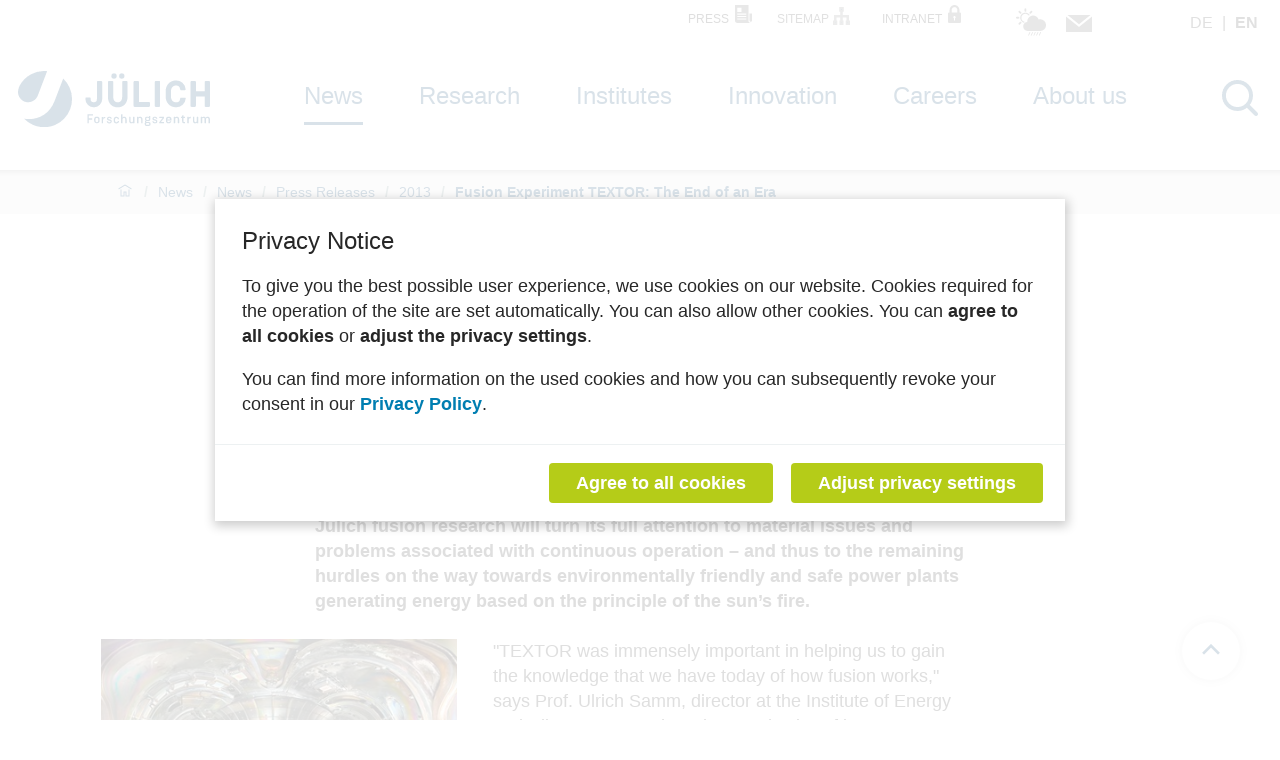

--- FILE ---
content_type: text/html; charset=utf-8
request_url: https://www.fz-juelich.de/en/news/archive/press-release/2013/13-12-05textor
body_size: 307966
content:
<!doctype html>
              <html lang="en" data-reactroot=""><head><meta charSet="utf-8"/><title data-react-helmet="true">Fusion Experiment TEXTOR: The End of an Era</title><meta data-react-helmet="true" name="description" content=""/><meta data-react-helmet="true" name="robots" content="noindex"/><script data-react-helmet="true" type="application/ld+json">{"@context":"https://schema.org/","@type":"NewsArticle","title":"Fusion Experiment TEXTOR: The End of an Era","datePublished":"2013-12-05T09:00:00+00:00","dateModified":"2025-08-13T06:47:41+00:00","image":["https://www.fz-juelich.de/en/news/archive/press-release/2013/13-12-05textor/@@images/preview_image-380-59223c0bad3e7bea655414ab4a781a84.jpeg"]}</script><script>window.env = {"apiPath":"https:\u002F\u002Fwww.fz-juelich.de","publicURL":"https:\u002F\u002Fwww.fz-juelich.de"};</script><link rel="icon" href="/favicon.ico" sizes="any"/><link rel="icon" href="/icon.svg" type="image/svg+xml"/><link rel="apple-touch-icon" sizes="180x180" href="/apple-touch-icon.png"/><link rel="manifest" href="/site.webmanifest"/><meta name="generator" content="Plone 6 - https://plone.org"/><meta name="viewport" content="width=device-width, initial-scale=1"/><meta name="apple-mobile-web-app-capable" content="yes"/><link data-chunk="client" rel="preload" as="style" href="/static/css/client.ec3f4e86.chunk.css"/><link data-chunk="client" rel="preload" as="script" href="/static/js/runtime~client.2844a2ce.js"/><link data-chunk="client" rel="preload" as="script" href="/static/js/client.bc6efb40.chunk.js"/><link data-chunk="client" rel="stylesheet" href="/static/css/client.ec3f4e86.chunk.css"/></head><body class="view-viewview contenttype-meldung section-en section-news section-archive section-press-release section-2013 section-13-12-05textor is-anonymous public-ui manual-profile openCookieBanner"><div role="navigation" aria-label="Toolbar" id="toolbar"></div><div id="main"><div class="skiplinks-wrapper" role="complementary" aria-label="Skiplinks"><a class="skiplink" href="#view">Skip to main content</a><a class="skiplink" href="#navigation">Skip to navigation</a><a class="skiplink" href="#footer">Skip to footer</a></div><div role="banner" class="ui basic segment header-wrapper"><div class="ui container"><div class="header"><div class="header-top mobile hidden tablet hidden"><ul class="links"><li><a class="presse-button" title="Press" href="/en/press">Press  <svg xmlns="http://www.w3.org/2000/svg" viewBox="0 0 14 15" style="height:18px;width:auto;fill:currentColor" class="icon"><g fill="none" fill-rule="evenodd"><path d="M0.00548493151,5.83333333e-06 L0.00548493151,5.93833917 C0.00548493151,6.52371417 0.452882192,7.00000583 1.00271781,7.00000583 C1.55260822,7.00000583 2.00000548,6.52371417 2.00000548,5.93833917 L2.00000548,5.83333333e-06 L0.00548493151,5.83333333e-06 Z" fill="#666" mask="url(#mask-2)" transform="translate(12 7)"/><path d="M1.79887792,8.02705078 L9.30655296,8.02705078 L9.30655296,7.14814453 L1.79887792,7.14814453 L1.79887792,8.02705078 Z M1.79887792,10.0485352 L9.30655296,10.0485352 L9.30655296,9.16962891 L1.79887792,9.16962891 L1.79887792,10.0485352 Z M1.79887792,12.0700195 L9.30655296,12.0700195 L9.30655296,11.1911133 L1.79887792,11.1911133 L1.79887792,12.0700195 Z M1.8677289,5.81601563 L5.3934246,5.81601563 L5.3934246,2.27548828 L1.8677289,2.27548828 L1.8677289,5.81601563 Z M11.0628366,13.0546875 L11.0628366,0 L0,0 L0,13.0895508 C0,14.1430664 0.853343806,15 1.90244614,15 L13,15 C11.9316427,15 11.0628366,14.1272461 11.0628366,13.0546875 L11.0628366,13.0546875 Z" fill="#666"/></g></svg></a></li><li><button title="Sitemap" class="ui button sitemap-button">Sitemap  <svg xmlns="http://www.w3.org/2000/svg" viewBox="0 0 17 18" style="height:18px;width:auto;fill:currentColor" class="icon"><path d="M72.1804063 0L72.1804063 2.80695168 73.2219082 2.80695168 73.2219082 7.88522423 66.9360124 7.88522423 66.9360124 13.3967695 66 13.3967695 66 16 68.4282367 16 68.4282367 13.3967695 67.4922243 13.3967695 67.4922243 8.47598872 73.2219082 8.47598872 73.2219082 13.3967695 72.2858958 13.3967695 72.2858958 16 74.7141325 16 74.7141325 13.3967695 73.7781483 13.3967695 73.7781483 8.47598872 79.5077757 8.47598872 79.5077757 13.3967695 78.5717915 13.3967695 78.5717915 16 81 16 81 13.3967695 80.0640158 13.3967695 80.0640158 7.88522423 73.7781483 7.88522423 73.7781483 2.80695168 74.8196219 2.80695168 74.8196219 0 74.1594326 0z" transform="translate(-65 1)" fill="#023d6b" stroke="#666" stroke-width="1.8" fill-rule="evenodd"/></svg></button></li><li><a class="intranet-button" title="Intranet" href="/en/intranet">Intranet  <svg xmlns="http://www.w3.org/2000/svg" viewBox="0 0 710.657 977.91" style="height:18px;width:auto;fill:currentColor" class="icon"><path d="m 709.40888,459.84105 c -5.0273,-15.875 -11.375,-27.133 -19.922,-35.039 -4.3438,-3.7188 -9.1094,-6.9375 -14.387,-9.3008 -2.543,-1.0547 -5.1836,-2.0156 -8.0508,-2.7461 -0.20312,-0.0586 -0.39453,-0.13281 -0.60156,-0.19141 -3.4922,-0.86328 -7.2461,-1.4766 -11.258,-1.9062 -0.30078,-0.0234 -0.58984,-0.0703 -0.88672,-0.0977 -2.4258,-0.23828 -5.125,-0.27734 -7.7539,-0.35938 h -23.125 v -41.438 h -1.0195 c 0.40625,-42.613 2.4375,-84.781 -0.64844,-126.56 -8.2812,-112.01 -94.402,-209.270004 -204.06,-234.140004 -14.867,-3.3711 -30.035,-5.4102 -45.059,-8.0625 h -34.57 c -7.8125,1.2852 -15.613,2.6875 -23.461,3.8281 -128.75,18.789 -227.509996,132.410004 -227.859996,262.180004 -0.0703,28.727 -0.0469,57.445 -0.0352,86.172 h -0.0234 v 58.02 h -22.512 c -2.6641,0.0977 -5.4102,0.13281 -7.8594,0.37109 -0.26562,0.0117 -0.51562,0.0586 -0.76953,0.0703 -4.043,0.43359 -7.8359,1.0547 -11.363,1.9336 -0.13281,0.0352 -0.26562,0.0859 -0.39453,0.12109 -2.9414,0.74219 -5.6406,1.7383 -8.2422,2.8203 -5.3047,2.375 -10.094,5.6172 -14.449,9.3594 -8.5195,7.9062 -14.844,19.152 -19.836,34.969 -0.0352,0.12109 -0.16797,0.22656 -0.25391,0.33594 -0.55078,3.2773 -1.0078,6.5898 -1.0078,10.02 v 447.71001 c 0,3.9375 0.43359,7.7539 1.1523,11.484 1.0078,3.0234 1.9805,6.0703 3.1328,9.0352 7.3906,19.031 21.109,31.176 40.57,37.031 1.2461,0.3711 2.4727,0.8515 3.707,1.2969 3.707,0.7187 7.5117,1.1523 11.438,1.1523 H 650.68009 c 3.9961,0 7.8711,-0.4336 11.652,-1.1758 3.5898,-1.1875 7.1758,-2.3516 10.645,-3.8164 18.059,-7.6797 29.652,-21.156 35.207,-39.938 0.38281,-1.2852 0.88672,-2.5195 1.3555,-3.7695 0.68359,-3.6016 1.1055,-7.2969 1.1172,-11.102 -0.0625,-152.33001 -1.25,-305.95001 -1.25,-458.26001 z m -314.37,256.67 c -5.3867,3.9258 -6.9102,7.9062 -6.875,14.184 0.16797,28.57 0.16797,57.145 0.14453,85.715 0,0.0469 0.0117,0.0977 0.0117,0.14453 0,18.227 -14.773,33 -33,33 -18.227,0 -33,-14.773 -33,-33 0,-0.0586 0.0117,-0.12109 0.0117,-0.19141 -0.0234,-28.645 -0.0234,-57.289 0.0977,-85.934 0.0234,-5.832 -1.2344,-9.7188 -6.3594,-13.5 -25.969,-19.094 -34.43,-51.707 -21.504,-80.328 12.613,-27.961 43.344,-44.27 72.359,-38.426 32.184,6.4922 54.695,32.52 54.996,64.754 0.20312,22.18 -8.8828,40.492 -26.883,53.582 z m 114.49,-347.75 v 1.2461 0.61328 11.16 28.414 h -308.98 v -30.758 c 0.49219,-1.3672 0.53906,-3.0859 0.53906,-4.9922 -0.10938,-23.363 -0.32422,-46.727 0.0117,-70.078 0.28906,-20.125 -0.61328,-40.5 2.2812,-60.289 11.473,-78.383 83.316,-134.34 163.91,-128.98 77.207,5.1367 140.47,71.207 141.98,148.97 0.67578,34.887 0.23047,69.793 0.25391,104.69 z" fill="#666"/></svg></a></li></ul><ul class="links-tools"><li><a href="https://go.fzj.de/wetterdaten" title="Weather Information" target="_blank" rel="noreferrer"><svg xmlns="http://www.w3.org/2000/svg" viewBox="0 0 1200 1200" style="height:30px;width:auto;fill:currentColor" class="icon weather-icon"><g fill="#666"><path d="m906.74 500.2c19.676-5.2734 40.203-7.9844 60.59-7.9844 128.45 0 232.67 104.07 232.67 232.53 0 130.31-97.09 226.83-226.4 232.53h-510.68c-98.371-1.9961-177.07-82.406-177.07-180.78 0-95.094 73.707-174.08 168.52-180.49-6.5586-69.289 17.82-137.44 67.148-186.77 121.04-120.9 330.33-73.422 385.22 90.957z"/><path d="M325.62 584.03c29.652 9.5508 15.113 54.746-14.543 45.195-143.43-46.051-190.04-225.54-90.102-335.75 84.688-93.523 234.95-89.391 314.22 9.125 19.531 24.379-17.395 54.035-36.926 29.797-59.309-73.852-169.66-79.695-236.66-12.688-84.973 84.828-48.188 228.39 64.012 264.32zM377.38 52.82c20.246 0 36.926 16.68 36.926 36.926v62.301c0 19.391-14.543 35.641-34.215 36.926-19.816 1.2812-39.633-13.973-39.633-36.926v-62.301c0-17.535 17.395-36.926 36.926-36.926zM110.49 163.31c14.398-14.398 38.066-14.258 52.18.14062l44.055 43.91c14.543 14.543 14.398 38.207 0 52.18 1.8516 1.8516-29.367 23.383-52.18 0l-44.055-43.91c-14.258-14.258-14.543-37.781 0-52.324zM99.227 467.12h-62.301c-19.105 0-34.93-14.543-36.781-33.359-1.7109-17.68 15.684-40.488 36.781-40.488h62.301c22.812 0 37.922 19.676 36.781 39.348-1.1406 19.391-17.535 34.5-36.781 34.5zM110.49 644.91l44.055-44.195c14.398-14.398 38.066-14.258 52.18.14062 1.7109-1.8516 23.238 28.941 0 52.18l-44.055 44.055c-14.398 14.398-37.637 14.398-52.18-.14062-1.8516 1.9961-23.238-29.367 0-52.039zM644.12 215.64l-44.055 44.055c-15.254 15.254-38.066 13.258-51.609.57031-14.969-14.113-15.113-38.352-.57031-52.895l44.055-44.055c14.398-14.258 37.637-14.398 52.18.14062 1.8516-1.8516 23.238 28.941 0 52.18zM569.56 1022.9l-53.32 115.05c-8.6953 18.82-38.637 5.8438-28.516-14.258l53.32-115.05c8.6953-18.82 38.637-5.8438 28.516 14.258zM676.63 1022.9l-53.32 115.05c-8.6953 18.82-38.637 5.8438-28.371-14.258l53.32-115.05c8.6953-18.82 38.492-5.8438 28.371 14.258zM769.73 999.34c11.547 0 19.816 11.832 13.973 23.523l-53.32 115.05c-2.5664 5.8438-8.4102 9.125-14.258 9.2656-11.691 0-19.961-11.832-14.113-23.523l53.32-115.05c2.707-5.7031 8.4102-9.125 14.398-9.125zM890.91 1022.9l-53.32 115.05c-8.6953 18.82-38.637 5.8438-28.516-14.258l53.32-115.05c8.6953-18.82 38.637-5.8438 28.516 14.258zM997.98 1022.9l-53.32 115.05c-8.8398 18.961-38.492 5.7031-28.516-14.258l53.465-115.05c8.6953-19.105 38.492-5.7031 28.371 14.258z"/></g></svg></a></li><li><a href="https://go.fzj.de/contact" aria-label="Contact information and contact persons" title="Contact" target="_blank" rel="noreferrer"><svg xmlns="http://www.w3.org/2000/svg" viewBox="0 0 17 11" style="height:17px;width:auto;fill:currentColor" class="icon mail-icon"><g fill="#666" fill-rule="evenodd"><path d="M8.5 7.7216644L0 1 0 11 17 11 17 1z"/><path d="M1 0L8.49998503 6 16 0z"/></g></svg></a></li></ul><div class="language-selector"><a aria-label="Switch to deutsch" class="" title="Deutsch" href="/de/aktuelles/news/pressemitteilungen/2013/13-12-05textor">de<!-- --> </a><span class="selected">en<!-- --> </span></div></div><div class="logo-nav-wrapper"><div class="logo"><a title="Back to Home page" href="/en"><img title="Back to Home page" src="/static/media/Logo.2ceb35fc.svg" alt="Logo of the Forschungszentrum Jülich" class="ui image"/></a></div><div class="mobile-nav mobile only tablet only"><div class="hamburger-wrapper"><button class="hamburger hamburger--collapse" aria-label="Open menu" title="Open menu" type="button"><span class="hamburger-box"><span class="hamburger-inner"></span></span></button></div></div><nav id="navigation" aria-label="navigation" class="navigation"><div class="ui pointing secondary stackable computer large screen widescreen only menu"><ul class="desktop-menu"><li><a aria-current="page" class="item active" tabindex="0" href="/en/news">News</a><div class="submenu-wrapper"><div class="submenu"><button class="close" aria-label="Close menu"><svg xmlns="http://www.w3.org/2000/svg" viewBox="0 0 36 36" style="height:48px;width:auto;fill:currentColor" class="icon"><path fill-rule="evenodd" d="M27.899 9.515L26.485 8.101 18 16.586 9.514 8.101 8.1 9.515 16.586 18 8.1 26.486 9.514 27.9 18 19.414 26.485 27.9 27.899 26.486 19.414 18z"/></svg></button><div class="submenu-inner"><ul><div class="subitem-wrapper"><li><a aria-current="page" class="active" href="/en/news/archive"><span>News</span></a></li><div class="sub-submenu"><ul><div class="subsubitem-wrapper"><li><a href="/en/news/archive/all-news-items"><span class="left-arrow">▾</span><span>All News Items</span></a></li></div><div class="subsubitem-wrapper"><li><a aria-current="page" class="active" href="/en/news/archive/press-release"><span class="left-arrow">▾</span><span>Press Releases</span></a></li></div><div class="subsubitem-wrapper"><li><a href="/en/news/archive/highlights"><span class="left-arrow">▾</span><span>Research Highlights</span></a></li></div></ul></div></div><div class="subitem-wrapper"><li><a href="/en/news/effzett"><span>Research Magazine effzett</span></a></li><div class="sub-submenu"><ul><div class="subsubitem-wrapper"><li><a href="/en/news/effzett/knowing-it-all"><span class="left-arrow">▾</span><span>Knowing-It-All</span></a></li></div><div class="subsubitem-wrapper"><li><a href="/en/news/effzett/what-are-you-researching"><span class="left-arrow">▾</span><span>What are you Researching?</span></a></li></div><div class="subsubitem-wrapper"><li><a href="/en/news/effzett/effzett-download"><span class="left-arrow">▾</span><span>effzett Download</span></a></li></div><div class="subsubitem-wrapper"><li><a href="/en/news/effzett/subscribe"><span class="left-arrow">▾</span><span>Subscribe to the effzett Print Edition</span></a></li></div></ul></div></div><div class="subitem-wrapper"><li><a href="/en/news/media"><span>Media</span></a></li><div class="sub-submenu"><ul><div class="subsubitem-wrapper"><li><a href="/en/news/media/multimedia"><span class="left-arrow">▾</span><span>Overview Multimedia</span></a></li></div><div class="subsubitem-wrapper"><li><a href="/en/news/media/facts-and-figures"><span class="left-arrow">▾</span><span>Brochure Facts, Figures, People</span></a></li></div><div class="subsubitem-wrapper"><li><a href="/en/news/media/effzett-research-magazine"><span class="left-arrow">▾</span><span>Research Magazine effzett</span></a></li></div><div class="subsubitem-wrapper"><li><a href="/en/news/media/magazine-endeavours"><span class="left-arrow">▾</span><span>Magazine Endeavours</span></a></li></div><div class="subsubitem-wrapper"><li><a href="/en/news/media/social-media"><span class="left-arrow">▾</span><span>Social Media</span></a></li></div><div class="subsubitem-wrapper"><li><a href="/en/news/media/julich-blogs"><span class="left-arrow">▾</span><span>Jülich Blogs</span></a></li></div></ul></div></div><div class="subitem-wrapper"><li><a href="/en/news/contact-corporate-communication"><span>Contact Corporate Communication</span></a></li><div class="sub-submenu"><ul></ul></div></div></ul></div></div></div></li><div class="menu-click-barrier"></div><li><a class="item" tabindex="0" href="/en/research">Research</a><div class="submenu-wrapper"><div class="submenu"><button class="close" aria-label="Close menu"><svg xmlns="http://www.w3.org/2000/svg" viewBox="0 0 36 36" style="height:48px;width:auto;fill:currentColor" class="icon"><path fill-rule="evenodd" d="M27.899 9.515L26.485 8.101 18 16.586 9.514 8.101 8.1 9.515 16.586 18 8.1 26.486 9.514 27.9 18 19.414 26.485 27.9 27.899 26.486 19.414 18z"/></svg></button><div class="submenu-inner"><ul><div class="subitem-wrapper"><li><a href="/en/research/research-fields"><span>Our Fields of Research</span></a></li><div class="sub-submenu"><ul><div class="subsubitem-wrapper"><li><a href="/en/research/research-fields/information"><span class="left-arrow">▾</span><span>Information</span></a></li></div><div class="subsubitem-wrapper"><li><a href="/en/research/research-fields/energy"><span class="left-arrow">▾</span><span>Energy</span></a></li></div><div class="subsubitem-wrapper"><li><a href="/en/research/research-fields/bioeconomy"><span class="left-arrow">▾</span><span>Bioeconomy</span></a></li></div><div class="subsubitem-wrapper"><li><a href="/en/research/research-fields/research-infrastructures"><span class="left-arrow">▾</span><span>Research Infrastructures</span></a></li></div><div class="subsubitem-wrapper"><li><a href="/en/research/research-fields/research-labs"><span class="left-arrow">▾</span><span>Research Groups</span></a></li></div><div class="subsubitem-wrapper"><li><a href="/en/research/research-fields/young-scientists"><span class="left-arrow">▾</span><span>Early Career Scientists</span></a></li></div></ul></div></div><div class="subitem-wrapper"><li><a href="/en/research/helmholtz-researchs-fields"><span>Helmholtz Researchs Fields</span></a></li><div class="sub-submenu"><ul><div class="subsubitem-wrapper"><li><a href="/en/research/helmholtz-researchs-fields/helmholtz-information"><span class="left-arrow">▾</span><span>Helmholtz Information</span></a></li></div><div class="subsubitem-wrapper"><li><a href="/en/research/helmholtz-researchs-fields/helmholtz-energy"><span class="left-arrow">▾</span><span>Helmholtz Energy</span></a></li></div><div class="subsubitem-wrapper"><li><a href="/en/research/helmholtz-researchs-fields/helmholtz-earth-and-environment"><span class="left-arrow">▾</span><span>Helmholtz Earth and Environment</span></a></li></div><div class="subsubitem-wrapper"><li><a href="/en/research/helmholtz-researchs-fields/helmholtz-matter"><span class="left-arrow">▾</span><span>Helmholtz Matter</span></a></li></div></ul></div></div><div class="subitem-wrapper"><li><a href="/en/research/output-impact"><span>Output &amp; Impact</span></a></li><div class="sub-submenu"><ul><div class="subsubitem-wrapper"><li><a href="/en/research/output-impact/research-highlights"><span class="left-arrow">▾</span><span>Research Highlights</span></a></li></div><div class="subsubitem-wrapper"><li><a href="/en/research/output-impact/patents-and-licences"><span class="left-arrow">▾</span><span>Patents and Licences</span></a></li></div><div class="subsubitem-wrapper"><li><a href="/en/research/output-impact/juser"><span class="left-arrow">▾</span><span>Publication Database JuSER</span></a></li></div><div class="subsubitem-wrapper"><li><a href="/en/research/output-impact/juelich-data"><span class="left-arrow">▾</span><span>Repository for Research Data Jülich DATA</span></a></li></div><div class="subsubitem-wrapper"><li><a href="/en/research/output-impact/structural-change"><span class="left-arrow">▾</span><span>Structural Change</span></a></li></div></ul></div></div><div class="subitem-wrapper"><li><a href="/en/research/10-years-of-the-paris-climate-agreement"><span>10-years-of-the-Paris-Climate-Agreement</span></a></li><div class="sub-submenu"><ul><div class="subsubitem-wrapper"><li><a href="/en/research/10-years-of-the-paris-climate-agreement/linssen-on-paris-climate-agreement"><span class="left-arrow">▾</span><span>Jochen Linßen on the Paris Climate Agreement</span></a></li></div></ul></div></div></ul></div></div></div></li><div class="menu-click-barrier"></div><li><a class="item" tabindex="0" href="/en/institutes">Institutes</a><div class="submenu-wrapper"><div class="submenu"><button class="close" aria-label="Close menu"><svg xmlns="http://www.w3.org/2000/svg" viewBox="0 0 36 36" style="height:48px;width:auto;fill:currentColor" class="icon"><path fill-rule="evenodd" d="M27.899 9.515L26.485 8.101 18 16.586 9.514 8.101 8.1 9.515 16.586 18 8.1 26.486 9.514 27.9 18 19.414 26.485 27.9 27.899 26.486 19.414 18z"/></svg></button><div class="submenu-inner"><ul><div class="subitem-wrapper"><li><a href="/en/institutes/er-c"><span>Ernst Ruska-Centre for Microscopy and Spectroscopy with Electrons (ER-C)</span></a></li><div class="sub-submenu"><ul><div class="subsubitem-wrapper"><li><a href="/en/institutes/er-c/physics-of-nanoscale-systems-er-c-1-pgi-5"><span class="left-arrow">▾</span><span>Physics of Nanoscale Systems (ER-C-1)</span></a></li></div><div class="subsubitem-wrapper"><li><a href="/en/institutes/er-c/materials-science-and-nanotechnology-er-c-2"><span class="left-arrow">▾</span><span>Materials Science and Technology (ER-C-2)</span></a></li></div><div class="subsubitem-wrapper"><li><a href="/en/institutes/er-c/structural-biology-er-c-3"><span class="left-arrow">▾</span><span>Structural Biology (ER-C-3)</span></a></li></div></ul></div></div><div class="subitem-wrapper"><li><a href="/en/institutes/ias"><span>Institute for Advanced Simulation (IAS)</span></a></li><div class="sub-submenu"><ul><div class="subsubitem-wrapper"><li><a href="/en/institutes/ias/ibi-5-ias-2"><span class="left-arrow">▾</span><span>Theoretical Physics of Living Matter (IAS-2)</span></a></li></div><div class="subsubitem-wrapper"><li><a href="/en/institutes/ias/theorie-der-starken-wechselwirkung-ikp-3-ias-4"><span class="left-arrow">▾</span><span>Theory of the strong interactions (IAS-4)</span></a></li></div><div class="subsubitem-wrapper"><li><a href="/en/institutes/ias/theoretical-neuroscience-ias-6-inm-6"><span class="left-arrow">▾</span><span>Computational and Systems Neuroscience (IAS-6)</span></a></li></div><div class="subsubitem-wrapper"><li><a href="/en/institutes/ias/zivile-sicherheitsforschung-ias-7"><span class="left-arrow">▾</span><span>Civil Safety Research (IAS-7)</span></a></li></div><div class="subsubitem-wrapper"><li><a href="/en/institutes/ias/ias-8"><span class="left-arrow">▾</span><span>Data Analytics and Machine Learning (IAS-8)</span></a></li></div><div class="subsubitem-wrapper"><li><a href="/en/institutes/ias/datenanalytik-und-maschinenlernen-ias-8"><span class="left-arrow">▾</span><span>Materials Data Science and Informatics (IAS-9)</span></a></li></div></ul></div></div><div class="subitem-wrapper"><li><a href="/en/institutes/ibg"><span>Institute of Bio- and Geosciences (IBG)</span></a></li><div class="sub-submenu"><ul><div class="subsubitem-wrapper"><li><a href="/en/institutes/ibg/biotechnologie-ibg-1"><span class="left-arrow">▾</span><span>Biotechnology (IBG-1)</span></a></li></div><div class="subsubitem-wrapper"><li><a href="/en/institutes/ibg/plant-sciences-ibg-2"><span class="left-arrow">▾</span><span>Plant Sciences (IBG-2)</span></a></li></div><div class="subsubitem-wrapper"><li><a href="/en/institutes/ibg/agrosphere-ibg-3"><span class="left-arrow">▾</span><span>Agrosphere (IBG-3)</span></a></li></div><div class="subsubitem-wrapper"><li><a href="/en/institutes/ibg/bioinformatik-ibg-4"><span class="left-arrow">▾</span><span>Bioinformatics (IBG-4)</span></a></li></div><div class="subsubitem-wrapper"><li><a href="/en/institutes/ibg/computational-metagenomics-ibg-5"><span class="left-arrow">▾</span><span>Computational metagenomics (IBG-5)</span></a></li></div></ul></div></div><div class="subitem-wrapper"><li><a href="/en/institutes/ibi"><span>Institute of Biological Information processing (IBI)</span></a></li><div class="sub-submenu"><ul><div class="subsubitem-wrapper"><li><a href="/en/institutes/ibi/molekular-und-zellphysiologie-ibi-1"><span class="left-arrow">▾</span><span>Molecular and Cellular Physiology (IBI-1)</span></a></li></div><div class="subsubitem-wrapper"><li><a href="/en/institutes/ibi/mechanobiology-ibi-2"><span class="left-arrow">▾</span><span>Mechanobiology (IBI-2)</span></a></li></div><div class="subsubitem-wrapper"><li><a href="/en/institutes/ibi/bioelectronics-ibi-3"><span class="left-arrow">▾</span><span>Bioelectronics (IBI-3)</span></a></li></div><div class="subsubitem-wrapper"><li><a href="/en/institutes/ibi/biomakromolekulare-systeme-und-prozesse-ibi-4"><span class="left-arrow">▾</span><span>Biomacromolecular Systems and Processes (IBI-4)</span></a></li></div><div class="subsubitem-wrapper"><li><a href="/en/institutes/ibi/strukturbiochemie-ibi-7"><span class="left-arrow">▾</span><span>Structural Biochemistry (IBI-7)</span></a></li></div><div class="subsubitem-wrapper"><li><a href="/en/institutes/ibi/technische-und-administrative-infrastruktur-ibi-ta"><span class="left-arrow">▾</span><span>Technical and Administrative Infrastructure (IBI-TA)</span></a></li></div></ul></div></div><div class="subitem-wrapper"><li><a href="/en/institutes/institute-of-climate-and-energy-systems-ice"><span>Institute of Climate and Energy Systems (ICE)</span></a></li><div class="sub-submenu"><ul><div class="subsubitem-wrapper"><li><a href="/en/institutes/institute-of-climate-and-energy-systems-ice/energy-systems-engineering-ice-1"><span class="left-arrow">▾</span><span>Energy Systems Engineering (ICE-1)</span></a></li></div><div class="subsubitem-wrapper"><li><a href="/en/institutes/institute-of-climate-and-energy-systems-ice/juelich-systems-analysis-ice-2"><span class="left-arrow">▾</span><span>Juelich Systems Analysis (ICE-2)</span></a></li></div><div class="subsubitem-wrapper"><li><a href="/en/institutes/institute-of-climate-and-energy-systems-ice/troposphere-ice-3"><span class="left-arrow">▾</span><span>Troposphere (ICE-3)</span></a></li></div><div class="subsubitem-wrapper"><li><a href="/en/institutes/institute-of-climate-and-energy-systems-ice/stratosphere-ice-4"><span class="left-arrow">▾</span><span>Stratosphere (ICE-4)</span></a></li></div></ul></div></div><div class="subitem-wrapper"><li><a href="/en/institutes/institute-of-energy-technologies-iet"><span>Institute of Energy Technologies (IET)</span></a></li><div class="sub-submenu"><ul><div class="subsubitem-wrapper"><li><a href="/en/institutes/institute-of-energy-technologies-iet/fundamental-electrochemistry-iet-1"><span class="left-arrow">▾</span><span>Fundamental Electrochemistry (IET-1)</span></a></li></div><div class="subsubitem-wrapper"><li><a href="/en/institutes/institute-of-energy-technologies-iet/helmholtz-institute-erlangen-nurnberg-for-renewable-energy-iet2-hi-ern"><span class="left-arrow">▾</span><span>Helmholtz Institute Erlangen-Nürnberg for Renewable Energy (IET-2 /HI ERN)</span></a></li></div><div class="subsubitem-wrapper"><li><a href="/en/institutes/institute-of-energy-technologies-iet/theory-and-computation-of-energy-materials-iet-3"><span class="left-arrow">▾</span><span>Theory and Computation of Energy Materials (IET-3)</span></a></li></div><div class="subsubitem-wrapper"><li><a href="/en/institutes/institute-of-energy-technologies-iet/electrochemical-process-engineering-iet-4"><span class="left-arrow">▾</span><span>Electrochemical Process Engineering (IET-4)</span></a></li></div></ul></div></div><div class="subitem-wrapper"><li><a href="/en/institutes/institute-of-fusion-energy-and-nuclear-waste-management-ifn"><span>Institute of Fusion Energy and Nuclear Waste Management (IFN)</span></a></li><div class="sub-submenu"><ul><div class="subsubitem-wrapper"><li><a href="/en/institutes/institute-of-fusion-energy-and-nuclear-waste-management-ifn/plasma-physics-ifn-1"><span class="left-arrow">▾</span><span>Plasma Physics (IFN-1)</span></a></li></div><div class="subsubitem-wrapper"><li><a href="/en/institutes/institute-of-fusion-energy-and-nuclear-waste-management-ifn/nuclear-waste-management-ifn-2"><span class="left-arrow">▾</span><span>Nuclear Waste Management (IFN-2)</span></a></li></div></ul></div></div><div class="subitem-wrapper"><li><a href="/en/institutes/ikp"><span>Nuclear Physics Institute (IKP)</span></a></li><div class="sub-submenu"><ul><div class="subsubitem-wrapper"><li><a href="/en/institutes/ikp/experimentelle-hadronenstruktur-ikp-1"><span class="left-arrow">▾</span><span>Experimental Hadron Structure (IKP-1)</span></a></li></div><div class="subsubitem-wrapper"><li><a href="/en/institutes/ikp/experimentelle-hadronendynamik-ikp-2"><span class="left-arrow">▾</span><span>Experimental Hadron Dynamics (IKP-2)</span></a></li></div><div class="subsubitem-wrapper"><li><a href="/en/institutes/ikp/ikp-4"><span class="left-arrow">▾</span><span>Large Scale Nuclear Physics Equipment (IKP-4)</span></a></li></div></ul></div></div><div class="subitem-wrapper"><li><a href="/en/institutes/institute-of-energy-materials-and-devices-imd"><span>Institute of Energy Materials and Devices (IMD)</span></a></li><div class="sub-submenu"><ul><div class="subsubitem-wrapper"><li><a href="/en/institutes/institute-of-energy-materials-and-devices-imd/microstructure-and-properties-of-materials-imd-1"><span class="left-arrow">▾</span><span>Structure and Function of Materials (IMD-1)</span></a></li></div><div class="subsubitem-wrapper"><li><a href="/en/institutes/institute-of-energy-materials-and-devices-imd/materials-synthesis-and-processing-imd-2"><span class="left-arrow">▾</span><span>Materials Synthesis and Processing (IMD-2)</span></a></li></div><div class="subsubitem-wrapper"><li><a href="/en/institutes/institute-of-energy-materials-and-devices-imd/photovoltaics-imd-3"><span class="left-arrow">▾</span><span>Photovoltaics (IMD-3)</span></a></li></div><div class="subsubitem-wrapper"><li><a href="/en/institutes/institute-of-energy-materials-and-devices-imd/helmholtz-institute-munster-ionics-in-energy-storage-imd-4-hi-ms"><span class="left-arrow">▾</span><span>Helmholtz Institute Münster: Ionics in Energy Storage (IMD-4 / HI MS)</span></a></li></div></ul></div></div><div class="subitem-wrapper"><li><a href="/en/institutes/inm"><span>Institute of Neuroscience and Medicine (INM)</span></a></li><div class="sub-submenu"><ul><div class="subsubitem-wrapper"><li><a href="/en/institutes/inm/strukturelle-und-funktionelle-organisation-des-gehirns-inm-1"><span class="left-arrow">▾</span><span>Structural and Functional Organisation of the Brain (INM-1)</span></a></li></div><div class="subsubitem-wrapper"><li><a href="/en/institutes/inm/molekulare-organisation-des-gehirns-inm-2"><span class="left-arrow">▾</span><span>Molecular Organization of the Brain (INM-2)</span></a></li></div><div class="subsubitem-wrapper"><li><a href="/en/institutes/inm/kognitive-neurowissenschaften-inm-3"><span class="left-arrow">▾</span><span>Cognitive Neuroscience (INM-3)</span></a></li></div><div class="subsubitem-wrapper"><li><a href="/en/institutes/inm/physik-der-medizinischen-bildgebung-inm-4"><span class="left-arrow">▾</span><span>Medical Imaging Physics (INM-4)</span></a></li></div><div class="subsubitem-wrapper"><li><a href="/en/institutes/inm/nuklearchemie-inm-5"><span class="left-arrow">▾</span><span>Nuclear Chemistry (INM-5)</span></a></li></div><div class="subsubitem-wrapper"><li><a href="/en/institutes/inm/gehirn-und-verhalten-inm-7"><span class="left-arrow">▾</span><span>Brain and Behaviour (INM-7)</span></a></li></div><div class="subsubitem-wrapper"><li><a href="/en/institutes/inm/inm-9-ias-5"><span class="left-arrow">▾</span><span>Computational Biomedicine (INM-9)</span></a></li></div><div class="subsubitem-wrapper"><li><a href="/en/institutes/inm/jara-institut-brain-structure-function-relationships-inm-10"><span class="left-arrow">▾</span><span>JARA-Institut Brain structure-function relationships (INM-10)</span></a></li></div><div class="subsubitem-wrapper"><li><a href="/en/institutes/inm/jara-institut-molecular-neuroscience-and-neuroimaging-inm-11"><span class="left-arrow">▾</span><span>JARA-Institut Molecular neuroscience and neuroimaging (INM-11)</span></a></li></div></ul></div></div><div class="subitem-wrapper"><li><a href="/en/institutes/inw"><span>Institute for a Sustainable Hydrogen Economy (INW)</span></a></li><div class="sub-submenu"><ul><div class="subsubitem-wrapper"><li><a href="/en/institutes/inw/catalytic-interfaces-for-chemical-hydrogen-storage-inw-1"><span class="left-arrow">▾</span><span>Catalytic Interfaces for Chemical Hydrogen Storage (INW-1)</span></a></li></div><div class="subsubitem-wrapper"><li><a href="/en/institutes/inw/catalytic-materials-for-chemical-hydrogen-storage-inw-2"><span class="left-arrow">▾</span><span>Catalytic Materials for Chemical Hydrogen Storage (INW-2)</span></a></li></div><div class="subsubitem-wrapper"><li><a href="/en/institutes/inw/reaction-engineering-for-chemical-hydrogen-storage-inw-3"><span class="left-arrow">▾</span><span>Reaction Engineering for Chemical Hydrogen Storage (INW-3)</span></a></li></div><div class="subsubitem-wrapper"><li><a href="/en/institutes/inw/process-and-plant-engineering-for-chemical-hydrogen-storage-inw-4"><span class="left-arrow">▾</span><span>Process and Plant Engineering for Chemical Hydrogen Storage (INW-4)</span></a></li></div></ul></div></div><div class="subitem-wrapper"><li><a href="/en/institutes/ite"><span>Institute of Technology and Engineering (ITE)</span></a></li><div class="sub-submenu"><ul></ul></div></div><div class="subitem-wrapper"><li><a href="/en/institutes/jcns"><span>Jülich Centre for Neutron Science (JCNS)</span></a></li><div class="sub-submenu"><ul><div class="subsubitem-wrapper"><li><a href="/en/institutes/jcns/neutronenstreuung-und-biologische-materie-jcns-1-ibi-8"><span class="left-arrow">▾</span><span>Neutron Scattering and Soft Matter (JCNS-1)</span></a></li></div><div class="subsubitem-wrapper"><li><a href="/en/institutes/jcns/quantenmaterialien-und-kollektive-phaenomene-jcns-2-pgi-4"><span class="left-arrow">▾</span><span>Quantum Materials and Collective Phenomena (JCNS-2)</span></a></li></div><div class="subsubitem-wrapper"><li><a href="/en/institutes/jcns/neutronenanalytik-fuer-die-energieforschung-jcns-3"><span class="left-arrow">▾</span><span>Neutron Analytics for Energy Research (JCNS-3)</span></a></li></div><div class="subsubitem-wrapper"><li><a href="/en/institutes/jcns/neutronenmethoden-jcns-4"><span class="left-arrow">▾</span><span>Neutron Methods (JCNS-4</span></a></li></div></ul></div></div><div class="subitem-wrapper"><li><a href="/en/institutes/jsc"><span>Jülich Supercomputing Centre (JSC)</span></a></li><div class="sub-submenu"><ul></ul></div></div><div class="subitem-wrapper"><li><a href="/en/institutes/pgi"><span>Peter Grünberg Institute (PGI)</span></a></li><div class="sub-submenu"><ul><div class="subsubitem-wrapper"><li><a href="/en/institutes/pgi/quanten-theorie-der-materialien-pgi-1-ias-1"><span class="left-arrow">▾</span><span>Quantum Theory of Materials (PGI-1)</span></a></li></div><div class="subsubitem-wrapper"><li><a href="/en/institutes/pgi/theoretische-nanoelektronik-pgi-2-ias-3"><span class="left-arrow">▾</span><span>Theoretical Nanoelectronics (PGI-2)</span></a></li></div><div class="subsubitem-wrapper"><li><a href="/en/institutes/pgi/quantum-nanoscience-pgi-3"><span class="left-arrow">▾</span><span>Quantum Nanoscience (PGI-3)</span></a></li></div><div class="subsubitem-wrapper"><li><a href="/en/institutes/pgi/integrated-computing-architectures-pgi-4"><span class="left-arrow">▾</span><span>Integrated Computing Architectures (PGI-4)</span></a></li></div><div class="subsubitem-wrapper"><li><a href="/en/institutes/pgi/elektronische-eigenschaften-pgi-6"><span class="left-arrow">▾</span><span>Electronic Properties (PGI-6)</span></a></li></div><div class="subsubitem-wrapper"><li><a href="/en/institutes/pgi/elektronische-materialien-pgi-7"><span class="left-arrow">▾</span><span>Electronic Materials (PGI-7)</span></a></li></div><div class="subsubitem-wrapper"><li><a href="/en/institutes/pgi/quantum-control-pgi-8"><span class="left-arrow">▾</span><span>Quantum Control (PGI-8)</span></a></li></div><div class="subsubitem-wrapper"><li><a href="/en/institutes/pgi/halbleiter-nanoelektronik-pgi-9"><span class="left-arrow">▾</span><span>Semiconductor Nanoelectronics (PGI-9)</span></a></li></div><div class="subsubitem-wrapper"><li><a href="/en/institutes/pgi/jara-institut-energy-efficient-information-technology-pgi-10"><span class="left-arrow">▾</span><span>JARA-Institut Energy-efficient information technology (PGI-10)</span></a></li></div><div class="subsubitem-wrapper"><li><a href="/en/institutes/pgi/jara-institut-quanten-information-pgi-11"><span class="left-arrow">▾</span><span>JARA-Institut Quanten Information (PGI-11)</span></a></li></div><div class="subsubitem-wrapper"><li><a href="/en/institutes/pgi/pgi-12"><span class="left-arrow">▾</span><span>Quantum Computing Analytics (PGI-12)</span></a></li></div><div class="subsubitem-wrapper"><li><a href="/en/institutes/pgi/pgi-13"><span class="left-arrow">▾</span><span>Functional Quantum Systems (PGI-13)</span></a></li></div><div class="subsubitem-wrapper"><li><a href="/en/institutes/pgi/pgi-14"><span class="left-arrow">▾</span><span>Neuromorphic Compute Nodes (PGI-14)</span></a></li></div><div class="subsubitem-wrapper"><li><a href="/en/institutes/pgi/pgi-15"><span class="left-arrow">▾</span><span>Neuromorphic Software Ecosystems (PGI-15)</span></a></li></div><div class="subsubitem-wrapper"><li><a href="/en/institutes/pgi/technische-und-administrative-infrastruktur-pgi-ta"><span class="left-arrow">▾</span><span>Technical Services and Administration (PGI-TA)</span></a></li></div></ul></div></div><div class="subitem-wrapper"><li><a href="/en/institutes/managing-directors"><span>Managing Directors</span></a></li><div class="sub-submenu"><ul></ul></div></div></ul></div></div></div></li><div class="menu-click-barrier"></div><li><a class="item" tabindex="0" href="/en/innovation">Innovation</a><div class="submenu-wrapper"><div class="submenu"><button class="close" aria-label="Close menu"><svg xmlns="http://www.w3.org/2000/svg" viewBox="0 0 36 36" style="height:48px;width:auto;fill:currentColor" class="icon"><path fill-rule="evenodd" d="M27.899 9.515L26.485 8.101 18 16.586 9.514 8.101 8.1 9.515 16.586 18 8.1 26.486 9.514 27.9 18 19.414 26.485 27.9 27.899 26.486 19.414 18z"/></svg></button><div class="submenu-inner"><ul><div class="subitem-wrapper"><li><a href="/en/innovation/science"><span>Transfer from Science</span></a></li><div class="sub-submenu"><ul><div class="subsubitem-wrapper"><li><a href="/en/innovation/science/ip"><span class="left-arrow">▾</span><span>Transfer Starting Point</span></a></li></div><div class="subsubitem-wrapper"><li><a href="/en/innovation/science/funding"><span class="left-arrow">▾</span><span>Project Funding</span></a></li></div><div class="subsubitem-wrapper"><li><a href="/en/innovation/science/entrepreneurship"><span class="left-arrow">▾</span><span>Entrepreneurship &amp; Start-up</span></a></li></div><div class="subsubitem-wrapper"><li><a href="/en/innovation/science/events"><span class="left-arrow">▾</span><span>Trainings and Workshops</span></a></li></div><div class="subsubitem-wrapper"><li><a href="/en/innovation/science/meet-the-team"><span class="left-arrow">▾</span><span>Meet the Team</span></a></li></div></ul></div></div><div class="subitem-wrapper"><li><a href="/en/innovation/business"><span>Transfer for Businesses</span></a></li><div class="sub-submenu"><ul><div class="subsubitem-wrapper"><li><a href="/en/innovation/business/technologies"><span class="left-arrow">▾</span><span>New Technologies</span></a></li></div><div class="subsubitem-wrapper"><li><a href="/en/innovation/business/business-collaboration"><span class="left-arrow">▾</span><span>Business Collaboration</span></a></li></div><div class="subsubitem-wrapper"><li><a href="/en/innovation/business/spinoffs"><span class="left-arrow">▾</span><span>Spin-offs</span></a></li></div></ul></div></div><div class="subitem-wrapper"><li><a href="/en/innovation/transfer-society"><span>Transfer to Society</span></a></li><div class="sub-submenu"><ul><div class="subsubitem-wrapper"><li><a href="/en/innovation/transfer-society/science-online"><span class="left-arrow">▾</span><span>Science online</span></a></li></div><div class="subsubitem-wrapper"><li><a href="/en/innovation/transfer-society/visitor-tours"><span class="left-arrow">▾</span><span>Visitor Tours</span></a></li></div><div class="subsubitem-wrapper"><li><a href="/en/innovation/transfer-society/julich-blogs"><span class="left-arrow">▾</span><span>Jülich Blogs</span></a></li></div><div class="subsubitem-wrapper"><li><a href="/en/innovation/transfer-society/social-media"><span class="left-arrow">▾</span><span>Social Media</span></a></li></div></ul></div></div><div class="subitem-wrapper"><li><a href="/en/innovation/service"><span>Contact &amp; Services</span></a></li><div class="sub-submenu"><ul><div class="subsubitem-wrapper"><li><a href="/en/innovation/service/team"><span class="left-arrow">▾</span><span>Contact Innovation</span></a></li></div><div class="subsubitem-wrapper"><li><a href="/en/innovation/service/faq"><span class="left-arrow">▾</span><span>Frequently Asked Questions</span></a></li></div><div class="subsubitem-wrapper"><li><a href="/en/innovation/service/achievements"><span class="left-arrow">▾</span><span>Achievements and News</span></a></li></div><div class="subsubitem-wrapper"><li><a href="/en/innovation/service/endeavours-magazine"><span class="left-arrow">▾</span><span>Endeavours Magazine</span></a></li></div></ul></div></div></ul></div></div></div></li><div class="menu-click-barrier"></div><li><a class="item" tabindex="0" href="/en/careers">Careers</a><div class="submenu-wrapper"><div class="submenu"><button class="close" aria-label="Close menu"><svg xmlns="http://www.w3.org/2000/svg" viewBox="0 0 36 36" style="height:48px;width:auto;fill:currentColor" class="icon"><path fill-rule="evenodd" d="M27.899 9.515L26.485 8.101 18 16.586 9.514 8.101 8.1 9.515 16.586 18 8.1 26.486 9.514 27.9 18 19.414 26.485 27.9 27.899 26.486 19.414 18z"/></svg></button><div class="submenu-inner"><ul><div class="subitem-wrapper"><li><a href="/en/careers/jobs-1"><span>Jobs</span></a></li><div class="sub-submenu"><ul></ul></div></div><div class="subitem-wrapper"><li><a href="/en/careers/benefits"><span>Benefits</span></a></li><div class="sub-submenu"><ul></ul></div></div><div class="subitem-wrapper"><li><a href="/en/careers/scientists"><span>Work at Jülich as a Scientist</span></a></li><div class="sub-submenu"><ul></ul></div></div><div class="subitem-wrapper"><li><a href="/en/careers/university-students"><span>Work at Jülich as a University Student</span></a></li><div class="sub-submenu"><ul></ul></div></div><div class="subitem-wrapper"><li><a href="/en/careers/phd"><span>Work at Jülich as a Doctoral Researcher</span></a></li><div class="sub-submenu"><ul></ul></div></div><div class="subitem-wrapper"><li><a href="/en/careers/students-trainees"><span>Work at Jülich as a Student or Vocational Trainee</span></a></li><div class="sub-submenu"><ul></ul></div></div><div class="subitem-wrapper"><li><a href="/en/careers/application-information"><span>Information on your application</span></a></li><div class="sub-submenu"><ul></ul></div></div><div class="subitem-wrapper"><li><a href="/en/careers/julich-as-an-employer"><span>Jülich as an Employer</span></a></li><div class="sub-submenu"><ul></ul></div></div><div class="subitem-wrapper"><li><a href="/en/careers/what-our-employees-say"><span>What our Employees say</span></a></li><div class="sub-submenu"><ul><div class="subsubitem-wrapper"><li><a href="/en/careers/what-our-employees-say/carina-balduin"><span class="left-arrow">▾</span><span>Carina Balduin</span></a></li></div></ul></div></div><div class="subitem-wrapper"><li><a href="/en/careers/events-dates"><span>Events &amp; Dates</span></a></li><div class="sub-submenu"><ul></ul></div></div><div class="subitem-wrapper"><li><a href="/en/careers/positions-for-board-members-division-managers"><span>Positions for board members and division managers</span></a></li><div class="sub-submenu"><ul></ul></div></div><div class="subitem-wrapper"><li><a href="/en/careers/science-support"><span>Science Support</span></a></li><div class="sub-submenu"><ul></ul></div></div><div class="subitem-wrapper"><li><a href="/en/careers/womens-job-journey"><span>Women&#x27;s Job Journey – Aspire Equality</span></a></li><div class="sub-submenu"><ul></ul></div></div></ul></div></div></div></li><div class="menu-click-barrier"></div><li><a class="item" tabindex="0" href="/en/about-us">About us</a><div class="submenu-wrapper"><div class="submenu"><button class="close" aria-label="Close menu"><svg xmlns="http://www.w3.org/2000/svg" viewBox="0 0 36 36" style="height:48px;width:auto;fill:currentColor" class="icon"><path fill-rule="evenodd" d="M27.899 9.515L26.485 8.101 18 16.586 9.514 8.101 8.1 9.515 16.586 18 8.1 26.486 9.514 27.9 18 19.414 26.485 27.9 27.899 26.486 19.414 18z"/></svg></button><div class="submenu-inner"><ul><div class="subitem-wrapper"><li><a href="/en/about-us/people"><span>Who we are</span></a></li><div class="sub-submenu"><ul><div class="subsubitem-wrapper"><li><a href="/en/about-us/people/board-of-directors-and-organization"><span class="left-arrow">▾</span><span>Management and Organization</span></a></li></div><div class="subsubitem-wrapper"><li><a href="/en/about-us/people/our-people"><span class="left-arrow">▾</span><span>Our People</span></a></li></div><div class="subsubitem-wrapper"><li><a href="/en/about-us/people/we-in-the-helmholtz-association"><span class="left-arrow">▾</span><span>We in the Helmholtz Association</span></a></li></div></ul></div></div><div class="subitem-wrapper"><li><a href="/en/about-us/mission"><span>What we stand for</span></a></li><div class="sub-submenu"><ul><div class="subsubitem-wrapper"><li><a href="/en/about-us/mission/excellence"><span class="left-arrow">▾</span><span>Excellence</span></a></li></div><div class="subsubitem-wrapper"><li><a href="/en/about-us/mission/interdisciplinarity"><span class="left-arrow">▾</span><span>Interdisciplinarity</span></a></li></div><div class="subsubitem-wrapper"><li><a href="/en/about-us/mission/internationality"><span class="left-arrow">▾</span><span>Internationality</span></a></li></div><div class="subsubitem-wrapper"><li><a href="/en/about-us/mission/research-ethics"><span class="left-arrow">▾</span><span>Research Ethics</span></a></li></div><div class="subsubitem-wrapper"><li><a href="/en/about-us/mission/sustainability"><span class="left-arrow">▾</span><span>Sustainability</span></a></li></div><div class="subsubitem-wrapper"><li><a href="/en/about-us/mission/equal-opportunities"><span class="left-arrow">▾</span><span>Equity, Diversity and Inclusion</span></a></li></div><div class="subsubitem-wrapper"><li><a href="/en/about-us/mission/compliance"><span class="left-arrow">▾</span><span>Compliance (Whistleblowing system)</span></a></li></div><div class="subsubitem-wrapper"><li><a href="/en/about-us/mission/talent-management"><span class="left-arrow">▾</span><span>Talent Management</span></a></li></div></ul></div></div><div class="subitem-wrapper"><li><a href="/en/about-us/contact-visitor-information"><span>Contact &amp; Visitor information</span></a></li><div class="sub-submenu"><ul><div class="subsubitem-wrapper"><li><a href="/en/about-us/contact-visitor-information/how-to-reach-us"><span class="left-arrow">▾</span><span>How to reach us</span></a></li></div><div class="subsubitem-wrapper"><li><a href="/en/about-us/contact-visitor-information/interactive-site-plan-of-forschungszentrum-julich"><span class="left-arrow">▾</span><span>Interactive site plan of Forschungszentrum Jülich</span></a></li></div><div class="subsubitem-wrapper"><li><a href="/en/about-us/contact-visitor-information/visit-the-research-centre"><span class="left-arrow">▾</span><span>Visit the research centre</span></a></li></div><div class="subsubitem-wrapper"><li><a href="/en/about-us/contact-visitor-information/central-contact-persons"><span class="left-arrow">▾</span><span>Central contact persons</span></a></li></div><div class="subsubitem-wrapper"><li><a href="/en/about-us/contact-visitor-information/guest-house"><span class="left-arrow">▾</span><span>Guest house</span></a></li></div></ul></div></div></ul></div></div></div></li><div class="menu-click-barrier"></div></ul></div></nav><a class="search" title="Search" href="/en/news/archive/press-release/2013/13-12-05textor/@@search"><button aria-label="Search" class="ui basic icon button institut-search"><svg xmlns="http://www.w3.org/2000/svg" viewBox="0 0 38 38" style="height:36px;width:auto;fill:currentColor" class="icon"><path d="M2.14770459,15.3498891 C2.14770459,8.07006652 8.07185629,2.15521064 15.3453094,2.15521064 C22.6267465,2.15521064 28.5429142,8.07804878 28.5429142,15.3498891 C28.5429142,22.6217295 22.6267465,28.5525499 15.3453094,28.5525499 C8.07185629,28.5525499 2.14770459,22.6297118 2.14770459,15.3498891 M35.6886228,34.1640798 L26.9381238,25.4155211 C29.2853493,22.7175166 30.7065868,19.1973392 30.7065868,15.3498891 C30.7065868,6.88070953 23.8162874,0 15.3532934,0 C6.88223553,0 0,6.8886918 0,15.3498891 C0,23.8110865 6.89021956,30.6997783 15.3532934,30.6997783 C19.2015968,30.6997783 22.7225549,29.2789357 25.4211577,26.9321508 L34.1716567,35.6807095 C34.3792415,35.8882483 34.6586826,36 34.9301397,36 C35.2015968,36 35.4810379,35.8962306 35.6886228,35.6807095 C36.1037924,35.2656319 36.1037924,34.5791574 35.6886228,34.1640798" transform="translate(1 1)" fill="#023d6b" stroke="#023d6b" stroke-width="2" fill-rule="evenodd"/></svg></button></a></div></div></div></div><div role="navigation" aria-label="Breadcrumbs" class="ui secondary vertical segment breadcrumbs"><div class="ui container"><div class="ui breadcrumb"><a class="section" title="Home" href="/en"><svg xmlns="http://www.w3.org/2000/svg" viewBox="0 0 36 36" style="height:18px;width:auto;fill:currentColor" class="icon"><g fill-rule="evenodd"><path d="M18 4.826L4.476 13.148 5.524 14.851 18 7.174 30.476 14.851 31.524 13.148zM25 27L21 27 21 19 15 19 15 27 11 27 11 15 9 15 9 29 17 29 17 21 19 21 19 29 27 29 27 15 25 15z"/></g></svg></a><div class="divider">/</div><a class="section" href="/en/news">News</a><div class="divider">/</div><a class="section" href="/en/news/archive">News</a><div class="divider">/</div><a class="section" href="/en/news/archive/press-release">Press Releases</a><div class="divider">/</div><a class="section" href="/en/news/archive/press-release/2013">2013</a><div class="divider">/</div><div class="active section">Fusion Experiment TEXTOR: The End of an Era</div></div></div></div><div class="ui basic segment content-area"><main><div id="view"><div id="page-document" class="ui container meldung-view"><h1 class="documentFirstHeading">Fusion Experiment TEXTOR: The End of an Era</h1><p>Jülich plasma physicists intensify efforts on investigating materials</p><p><strong>Jülich, 5 December 2013 – For thirty years, the results produced at Jülich’s large-scale device TEXTOR have considerably advanced international fusion research. Yesterday at 18:00, a plasma discharge provided science with data for the very last time. Now that TEXTOR has been shut down, Jülich fusion research will turn its full attention to material issues and problems associated with continuous operation – and thus to the remaining hurdles on the way towards environmentally friendly and safe power plants generating energy based on the principle of the sun’s fire.</strong></p><div class="block image align left"><figure class="figure left medium"><img loading="lazy" src="/en/news/archive/press-release/2013/13-12-05textor/13-12-05textor/@@images/image/preview" alt="Brennkammer Textor"/><figcaption class="description">Blick in die Brennkammer von TEXTOR (Zum Vergrößern auf das Bild klicken).</figcaption><figcaption class="copyright"><em>Copyright: </em></figcaption><figcaption class="rights"><em>— <!-- -->Forschungszentrum Jülich</em></figcaption></figure></div><p>&quot;TEXTOR was immensely important in helping us to gain the knowledge that we have today of how fusion works,&quot; says Prof. Ulrich Samm, director at the Institute of Energy and Climate Research – Plasma Physics. If it proves possible to harness nuclear fusion – the fusion of atomic nuclei – to generate energy, then mankind will have access to an almost inexhaustible source of energy.</p><p>Since 1983, the Tokamak EXperiment for Technology Oriented Research (TEXTOR for short) has provided a whole series of scientifically outstanding results. For example, in 1989, boronization was developed and tested at Jülich as a method of coating vacuum vessel walls, and subsequently implemented by all other fusion experiments throughout the world. In 1991, Jülich scientists implemented controlled radiation cooling at TEXTOR. This method allows the hot hydrogen plasma of up to 10 million degrees Celsius to be reduced to a temperature at the edge regions that the wall materials can withstand. Recently, tests and optimizations of wall elements made of tungsten contributed to the decision to use this metal in the international fusion reactor ITER, which is scheduled to go into operation in the south of France by 2020.</p><p>TEXTOR was primarily built and used to study the interactions between plasma and the vacuum vessel wall. With respect to plasma temperature and plasma density, the experiment was unable to reproduce the real operating conditions of a fusion power plant. TEXTOR was too small to do so. The device was also not suitable for exploring the problems associated with continuous operation. “And yet continuous operation is the remaining hurdle on the way towards a fusion power plant for electricity generation. Now that TEXTOR has been shut down, we will direct our full attention to overcoming this challenge,” says Samm.</p><div class="block image align right"><figure class="figure right medium"><img loading="lazy" src="/en/news/archive/press-release/2013/13-12-05textor/13-12-05umschaltung/@@images/image/preview" alt="Umschaltung"/><figcaption class="description">Vorne im Bild: Institutsdirektoren Prof. Ulrich Samm (links) und Prof. Christian Linsmeier (rechts).</figcaption><figcaption class="copyright"><em>Copyright: </em></figcaption><figcaption class="rights"><em>— <!-- -->Forschungszentrum Jülich</em></figcaption></figure></div><p>Jülich plasma physicists emphasized the new focus on the altered issues with a symbolic act. Yesterday, after TEXTOR’s last plasma discharge, they pushed a button in its control centre: the control monitors then no longer showed the interior of the TEXTOR vacuum vessel, but images of the Jülich plasma generator PSI and other materials research set-ups. After all, the continuous operation of a fusion power plant will only be possible if suitable materials are available.</p><p>Jülich fusion researchers have been preparing for the shift in their research priorities for quite a while. For example, in March of this year, Forschungszentrum Jülich appointed Prof. Christian Linsmeier from the Max Planck Institute for Plasma Physics, Garching – an acclaimed materials researcher – second director of the institute division. In addition, the plasma physicists have been expanding their research activities outside of TEXTOR: at the very end, only 15 % of the laboratory space was dedicated to the large-scale device. Jülich fusion researchers will also continue to work at international and European installations, particularly at the largest existing fusion experiment – JET in the UK. In addition to ITER and DEMO, the reactor generation after ITER, they are putting their expertise to good use at the Wendelstein 7-X stellarator in Greifswald – an alternative reactor type. <br/> <br/>The dismantling of TEXTOR, which contains some 600 tonnes of metal, will take more than three years.</p><h2 id="further-information" tabindex="0">Further information:</h2><p><p>Research at the Institute of Energy and Climate Reserach - Plasma Physics (IEK-4)</p></p><h2 id="contact" tabindex="0">Contact:</h2><p>Prof. Ulrich Samm<br/>+49 2461 61-6540<br/><p>u.samm@fz-juelich</p></p><h2 id="press-contact" tabindex="0">Press contact:</h2><p>Tobias Schlößer<br/>+49 2461 61-4771<br/><p>t.schloesser@fz-juelich.de</p></p></div><div id="modified-container" class="ui container"><div class="last-modified-slot">Last Modified:<!-- --> <!-- -->13.08.2025</div></div><div class="ui container tags"><a class="ui label" href="/search?Subject=Press Releases">Press Releases</a></div></div></main></div><footer id="footer"><div class="footer-tools"><div class="ui container"><div class="ui stackable three column grid"><div class="column print"><button class="ui basic icon button"><svg xmlns="http://www.w3.org/2000/svg" viewBox="0 0 46 46" style="height:24px;width:auto;fill:currentColor" class="icon"><path d="M35.4583633 35.3240967C34.9292734 35.3240967 34.5 34.8760654 34.5 34.3240654 34.5 33.7720654 34.9292734 33.3240342 35.4583633 33.3240342L41.2083633 33.3240342C42.7934766 33.3240342 44.0833633 31.9780654 44.0833633 30.3240342L44.0833633 16.3240654C44.0833633 14.6700342 42.7934766 13.3240654 41.2083633 13.3240654L4.79172656 13.3240654C3.20652344 13.3240654 1.91672656 14.6700342 1.91672656 16.3240654L1.91672656 30.3240342C1.91672656 31.9780654 3.20652344 33.3240342 4.79172656 33.3240342L9.58845679 33.3240342C10.1173669 33.3240342 10.5467302 33.7720654 10.5467302 34.3240654 10.5467302 34.8760654 10.1173669 35.3240967 9.58845679 35.3240967L4.79172656 35.3240967C2.14861328 35.3240967 0 33.0800029 0 30.3240342L0 16.3240654C0 13.5680967 2.14861328 11.3240967 4.79172656 11.3240967L41.2083633 11.3240967C43.8513867 11.3240967 46 13.5680967 46 16.3240654L46 30.3240342C46 33.0800029 43.8513867 35.3240967 41.2083633 35.3240967L35.4583633 35.3240967zM16.0000268 40.3240967C15.4480292 40.3240967 15 39.8760794 15 39.3240967 15 38.7721139 15.4480292 38.3240967 16.0000268 38.3240967L27.9999732 38.3240967C28.5520645 38.3240967 29 38.7721139 29 39.3240967 29 39.8760794 28.5520645 40.3240967 27.9999732 40.3240967L16.0000268 40.3240967z"/><path d="M16.0000268 36.3240967C15.4480292 36.3240967 15 35.8761522 15 35.3240498 15 34.7720412 15.4480292 34.3240967 16.0000268 34.3240967L27.9999732 34.3240967C28.5520645 34.3240967 29 34.7720412 29 35.3240498 29 35.8761522 28.5520645 36.3240967 27.9999732 36.3240967L16.0000268 36.3240967zM15.9999375 32.3240967C15.4479375 32.3240967 15 31.8761522 15 31.3241436 15 30.7720412 15.4479375 30.3240967 15.9999375 30.3240967L19.9999688 30.3240967C20.5519688 30.3240967 21 30.7720412 21 31.3241436 21 31.8761522 20.5519688 32.3240967 19.9999688 32.3240967L15.9999375 32.3240967zM34.0714544 12.3954942L34.0714544 4.96693517C34.0714544 3.43104558 32.7735531 2.18121466 31.1785908 2.18121466L13.8214092 2.18121466C12.2264469 2.18121466 10.9285456 3.43104558 10.9285456 4.96693517L10.9285456 12.3954942C10.9285456 12.9080667 10.4965145 13.3240967 9.964318 13.3240967 9.4319407 13.3240967 9 12.9080667 9 12.3954942L9 4.96693517C9 2.40781562 11.1619635.32409668 13.8214092.32409668L31.1785908.32409668C33.8381269.32409668 36 2.40781562 36 4.96693517L36 12.3954942C36 12.9080667 35.5680593 13.3240967 35.0357724 13.3240967 34.5033951 13.3240967 34.0714544 12.9080667 34.0714544 12.3954942z"/><path d="M10.9285456,26.233155 L10.9285456,40.5513165 C10.9285456,42.1301623 12.2264469,43.4149488 13.8214092,43.4149488 L31.1785908,43.4149488 C32.7735531,43.4149488 34.0714544,42.1301623 34.0714544,40.5513165 L34.0714544,26.233155 L10.9285456,26.233155 Z M31.1785908,45.3240967 L13.8214092,45.3240967 C11.1619635,45.3240967 9,43.1820102 9,40.5513165 L9,25.2786706 C9,24.7516728 9.4319407,24.3240967 9.9642276,24.3240967 L35.0357724,24.3240967 C35.5680593,24.3240967 36,24.7516728 36,25.2786706 L36,40.5513165 C36,43.1820102 33.8381269,45.3240967 31.1785908,45.3240967 L31.1785908,45.3240967 Z"/></svg>print</button></div><div class="column scroll-to-top"><a href="#main"><button class="ui basic icon button"><svg xmlns="http://www.w3.org/2000/svg" viewBox="0 0 36 36" style="height:24px;width:auto;fill:currentColor" class="icon"><g fill-rule="evenodd"><path d="M17.9287 11L17.9997 10.929 18.0717 11 17.9287 11zM8.8077 17.293L10.2217 18.707 16.9997 11.929 16.9997 31 18.9997 31 18.9997 11.929 25.7787 18.707 27.1927 17.293 17.9997 8.101 8.8077 17.293zM7 7L29 7 29 5 7 5z"/></g></svg>to the top</button></a></div><div class="column social-media"><a aria-label="fz-juelich Mastodon" href="https://social.fz-juelich.de/@fzj" target="_blank" rel="noreferrer"><svg xmlns="http://www.w3.org/2000/svg" viewBox="0 0 22.006 23.525" style="height:24px;width:auto;fill:currentColor" class="icon"><path d="m 22.005703,7.625 c 0,-5.1 -3.4,-6.5 -3.4,-6.5 -3.3,-1.5 -12.0000002,-1.5 -15.2000002,0 0,0 -3.39999997,1.5 -3.39999997,6.5 0,5 -0.4,13.6 5.49999997,15.2 2.1,0.6 3.9,0.7 5.3000002,0.7 2.6,-0.2 4.2,-0.9 4.2,-0.9 v -1.9 c 0,0 -2,0.7 -4.1,0.6 -2.1000002,0 -4.4000002,-0.3 -4.7000002,-2.8 v -0.7 c 4.5000002,1.1 8.3000002,0.5 9.3000002,0.4 2.9,-0.4 5.4,-2.1 5.8,-3.8 0.6,-2.6 0.5,-6.4 0.5,-6.4 v 0 -0.3 z m -3.9,6.5 h -2.4 v -6 c 0,-2.6 -3.4,-2.7 -3.4,0.4 v 3.3 H 9.9057028 v -3.3 c 0,-3.1 -3.4,-2.9 -3.4,-0.4 v 6 h -2.4 c 0,-6.4 -0.3,-7.8 1,-9.1 1.4,-1.6 4.2,-1.7 5.4000002,0.4 l 0.7,1 0.7,-1 c 1.3,-1.9 4.1,-1.8 5.4,-0.4 1.3,1.5 1,2.7 1,9.1 z" fill="#023d6b"/></svg></a><a aria-label="fz-juelich LinkedIn" href="http://www.linkedin.com/company/forschungszentrum-julich" target="_blank" rel="noreferrer"><svg xmlns="http://www.w3.org/2000/svg" viewBox="0 0 23.3 23.3" style="height:24px;width:auto;fill:currentColor" class="icon"><path d="M 5.2,23.3 H 0.3 V 7.7 H 5.2 Z M 2.8,5.6 C 1.2,5.6 0,4.3 0,2.8 0,1.3 1.3,0 2.8,0 4.3,0 5.6,1.3 5.6,2.8 5.6,4.3 4.3,5.6 2.8,5.6 Z m 20.5,17.7 h -4.9 v -7.6 c 0,-1.8 0,-4.1 -2.5,-4.1 -2.5,0 -2.9,1.9 -2.9,4 v 7.7 H 8.1 V 7.7 h 4.7 v 2.1 0 c 0.7,-1.3 2.2,-2.5 4.6,-2.5 4.9,0 5.8,3.2 5.8,7.4 v 8.6 z" fill="#023d6b"/></svg></a><a aria-label="fz-juelich Instagram" href="https://www.instagram.com/forschungszentrum_juelich/" target="_blank" rel="noreferrer"><svg xmlns="http://www.w3.org/2000/svg" viewBox="0 0 23.3 23.3" style="height:24px;width:auto;fill:currentColor" class="icon"><path d="m 11.6,5.5 c -3.3,0 -6.1,2.6 -6.1,6.1 0,3.5 2.6,6.1 6.1,6.1 3.5,0 6.1,-2.6 6.1,-6.1 0,-3.5 -2.6,-6.1 -6.1,-6.1 z m 0,10.1 c -2.1,0 -3.9,-1.8 -3.9,-3.9 0,-2.1 1.8,-3.9 3.9,-3.9 2.1,0 3.9,1.8 3.9,3.9 0,2.1 -1.8,3.9 -3.9,3.9 z M 19.3,5.3 c 0,0.8 -0.6,1.4 -1.4,1.4 -0.8,0 -1.4,-0.6 -1.4,-1.4 0,-0.8 0.6,-1.4 1.4,-1.4 0.8,0 1.4,0.6 1.4,1.4 z m 4,1.5 C 23.3,4.9 22.8,3.3 21.4,1.9 20,0.5 18.4,0.1 16.5,0 H 6.8 C 4.9,0 3.3,0.5 1.9,1.9 0.5,3.3 0.1,4.9 0,6.8 v 9.7 c 0,1.9 0.5,3.5 1.9,4.9 1.4,1.4 3,1.8 4.9,1.9 h 9.7 c 1.9,0 3.5,-0.5 4.9,-1.9 1.4,-1.4 1.8,-3 1.9,-4.9 z m -2.5,11.9 c -0.4,1 -1.2,1.9 -2.2,2.2 -1.6,0.6 -5.3,0.5 -7,0.5 -1.7,0 -5.5,0 -7,-0.5 C 3.6,20.5 2.7,19.7 2.4,18.7 1.8,17.1 1.9,13.4 1.9,11.7 1.9,10 1.9,6.2 2.4,4.7 2.8,3.7 3.6,2.8 4.6,2.5 6.2,1.9 9.9,2 11.6,2 c 1.7,0 5.5,0 7,0.5 1,0.4 1.9,1.2 2.2,2.2 0.6,1.6 0.5,5.3 0.5,7 0,1.7 0,5.5 -0.5,7 z" fill="#023d6b"/></svg></a><a aria-label="fz-juelich Threads" href="https://www.threads.net/@forschungszentrum_juelich" target="_blank" rel="noreferrer"><svg xmlns="http://www.w3.org/2000/svg" viewBox="0 0 20.1 23.4" style="height:24px;width:auto;fill:currentColor" class="icon"><path d="m 15.3,10.7 c 0,0 0.2,0 0.3,0.2 1.5,0.7 2.4,1.7 3,3 0.8,1.8 0.9,4.7 -1.5,6.9 -1.8,1.8 -3.9,2.6 -6.9,2.6 v 0 C 6.8,23.4 4.2,22.2 2.4,20 0.8,18 0.1,15.2 0,11.7 v 0 C 0,8.2 0.9,5.5 2.4,3.4 4.2,1.2 6.8,0.1 10.2,0 v 0 c 3.4,0 6.1,1.2 7.9,3.4 0.9,1.1 1.6,2.4 2,3.9 L 18.2,7.8 C 17.9,6.5 17.3,5.5 16.6,4.6 15.1,2.8 13.1,2 10.3,1.9 7.6,1.9 5.4,2.8 4.1,4.6 2.8,6.2 2.2,8.5 2.2,11.5 c 0,3 0.7,5.3 1.9,6.9 1.4,1.8 3.4,2.6 6.2,2.7 2.5,0 4.2,-0.6 5.5,-2 1.6,-1.6 1.5,-3.5 1,-4.7 -0.3,-0.7 -0.9,-1.3 -1.6,-1.7 -0.2,1.4 -0.6,2.3 -1.2,3.2 -0.9,1.1 -2,1.7 -3.5,1.8 -1.2,0 -2.2,-0.3 -3.1,-0.8 -1,-0.7 -1.6,-1.7 -1.7,-2.8 0,-2.3 1.8,-4 4.6,-4.2 1,0 2,0 2.8,0.2 C 13.1,9.3 12.8,8.8 12.4,8.4 11.9,7.8 11.1,7.5 10.2,7.5 v 0 C 9.3,7.5 8.3,7.8 7.6,8.8 L 5.9,7.6 C 6.8,6.1 8.3,5.5 10.2,5.5 v 0 c 3,0 4.9,1.9 5.1,5.3 v 0 -0.2 0 z M 7.8,14 c 0,1.3 1.4,1.8 2.7,1.8 1.3,0 2.7,-0.6 2.9,-3.6 C 12.7,12 12,11.9 11.4,11.9 H 10.7 C 8.7,11.9 8,13 8,13.9 H 7.8 Z" fill="#023d6b"/></svg></a><a aria-label="fz-juelich X" href="https://twitter.com/fz_juelich " target="_blank" rel="noreferrer"><svg xmlns="http://www.w3.org/2000/svg" viewBox="0 0 25.9 23.4" style="height:24px;width:auto;fill:currentColor" class="icon"><path d="m 20.4,0 h 4 l -8.7,9.9 10.2,13.5 h -8 l -6.2,-8.2 -7.1,8.2 h -4 L 9.8,12.8 0,0 h 8.2 l 5.6,7.4 z m -1.3,20.9 h 2.1 L 7,2.1 H 4.7 L 19,20.9 Z" fill="#023d6b"/></svg></a><a aria-label="fz-juelich RSS-Feed" href="https://go.fzj.de/rss-feed"><svg xmlns="http://www.w3.org/2000/svg" viewBox="0 0 23.4 23.4" style="height:24px;width:auto;fill:currentColor" class="icon"><path d="M 18.5,0 H 4.9 C 2.2,0 0,2.2 0,4.9 v 13.6 c 0,2.7 2.2,4.9 4.9,4.9 h 13.6 c 2.7,0 4.9,-2.2 4.9,-4.9 V 4.9 C 23.4,2.2 21.2,0 18.5,0 Z m 3,18.5 c 0,1.6 -1.3,2.9 -2.9,2.9 H 5 C 3.4,21.4 2.1,20.1 2.1,18.5 V 4.9 C 2.1,3.3 3.4,2 5,2 h 13.6 c 1.6,0 2.9,1.3 2.9,2.9 z m -9.8,0 c -0.6,0 -1,-0.4 -1,-1 0,-2.7 -2.24,-4.44 -4.9,-4.9 -0.62,-0.11 -1,-0.4 -1,-1 0,-0.6 0.42,-1.14 1,-1 5.22,1.22 6.34,4.69 6.54,7.02 0.02,0.29 -0.04,0.88 -0.64,0.88 z m 5.8,0 c -0.6,0 -1,-0.4 -1,-1 0,-5.9 -4.8,-10.7 -10.7,-10.7 -0.19,0 -0.84,-0.19 -1,-1 -0.11,-0.59 0.4,-1 1,-1 7,0 12.68,5.19 12.65,12.45 0,0.82 -0.27,1.25 -0.95,1.25 z M 7.8,17 c 0,0.8 -0.7,1.5 -1.5,1.5 -0.8,0 -1.5,-0.7 -1.5,-1.5 0,-0.8 0.7,-1.5 1.5,-1.5 0.8,0 1.5,0.7 1.5,1.5 z" fill="#023d6b"/></svg></a></div></div></div></div><div class="doormat"><div class="portal-footer"><div class="ui container"><div class="ui stackable three column grid"><div class="column left"><div class="icon-wrapper top logo"><svg xmlns="http://www.w3.org/2000/svg" viewBox="0 0 155.91 45.301" style="height:50px;width:auto;fill:currentColor" class="icon fzj logo"><path fill="#324149" d="M0 0H155.91V45.301H0z"/><path d="m94.289 36.93h-0.64001a0.23 0.23 0 0 0-0.23 0.24v2.81c0 0.83001-0.42001 1.28-1.06 1.28-0.64001 0-1-0.45-1-1.28v-2.81a0.25 0.25 0 0 0-0.25001-0.24h-0.63a0.24 0.24 0 0 0-0.24 0.24v2.68c0 1.45 0.59 2.35 1.81 2.35a1.51 1.51 0 0 0 1.38-0.66001v0.32a0.23 0.23 0 0 0 0.23 0.24h0.64001a0.24 0.24 0 0 0 0.24-0.24v-4.69a0.24 0.24 0 0 0-0.25-0.24zm-8.0001-0.11a1.58 1.58 0 0 0-1.43 0.70001v-2.41a0.25 0.25 0 0 0-0.25-0.25h-0.63001a0.24 0.24 0 0 0-0.24 0.25v6.7501a0.23 0.23 0 0 0 0.24 0.24h0.67001a0.24 0.24 0 0 0 0.25-0.24v-2.8c0-0.83001 0.45001-1.29 1.1-1.29 0.65001 0 1.09 0.46 1.09 1.29v2.8a0.24 0.24 0 0 0 0.24001 0.24h0.63a0.24 0.24 0 0 0 0.25-0.24v-2.68c-0.01-1.41-0.62-2.36-1.89-2.36zm1.71-28.84h-2.49a0.93001 0.93001 0 0 0-0.93001 0.93001v11.88c0 3.09-1.5 4.41-3.63 4.41s-3.57-1.32-3.57-4.41v-11.88a0.93001 0.93001 0 0 0-0.93-0.93001h-2.49a0.93001 0.93001 0 0 0-0.93001 0.93001v11.88c0 5.2501 3.18 8.4901 7.9201 8.4901s8.0001-3.24 8.0001-8.4901v-11.88a0.93001 0.93001 0 0 0-0.92001-0.93001zm-17.46 29h-0.13001a1.57 1.57 0 0 0-1.38 0.77001v-0.53a0.23 0.23 0 0 0-0.23-0.24h-0.58001a0.24 0.24 0 0 0-0.24 0.24v4.69a0.23 0.23 0 0 0 0.24 0.24h0.62001a0.25 0.25 0 0 0 0.25-0.24v-2.39c0-1 0.44001-1.49 1.31-1.49h0.14001a0.24 0.24 0 0 0 0.25-0.23v-0.63001a0.25 0.25 0 0 0-0.22-0.24zm9.4101 0.84001a1.07 1.07 0 0 1 1.08 0.92001 0.17 0.17 0 0 0 0.17 0.15h0.72001a0.15 0.15 0 0 0 0.15-0.17 0.32 0.32 0 0 0 0-0.13 2.11 2.11 0 0 0-2.1-1.72 2.19 2.19 0 0 0-2.2 2.36v0.67001a2.18 2.18 0 0 0 2.2 2.35 2.07 2.07 0 0 0 2.1-1.66 1.28 1.28 0 0 0 0-0.17 0.16 0.16 0 0 0-0.17-0.16h-0.72001a0.15 0.15 0 0 0-0.16 0.14 1 1 0 0 1-1.07 0.91001c-0.64001 0-1.11-0.45-1.11-1.28v-0.92001c0.03-0.88001 0.5-1.34 1.14-1.34zm-6.6301 0.52c0-0.43 0.39001-0.57 0.84001-0.57a0.88001 0.88001 0 0 1 1 0.64001c0 0.11 0.07 0.16 0.19 0.16h0.65001a0.17 0.17 0 0 0 0.17-0.18 0.44 0.44 0 0 0 0-0.13 1.81 1.81 0 0 0-1.93-1.39c-1 0-2 0.45-2 1.52 0 2.1 2.94 1.23 2.94 2.31 0 0.48-0.36 0.66001-1 0.66001a1 1 0 0 1-1.06-0.69001c0-0.1-0.07-0.17-0.18-0.17h-0.64001a0.19 0.19 0 0 0-0.19 0.17 0.31 0.31 0 0 0 0 0.14 1.89 1.89 0 0 0 2 1.44c1.07 0 2-0.4 2-1.57 0.17-2.12-2.76-1.26-2.76-2.39zm4.66-32.14a2.16 2.16 0 1 0-2.16-2.16 2 2 0 0 0 2.19 2.11zm6.3001 0a2.16 2.16 0 1 0-2.16-2.16 2 2 0 0 0 2.19 2.11zm-15.88 2.76a0.93001 0.93001 0 0 0-0.93001-0.93001h-2.49a0.93001 0.93001 0 0 0-0.93001 0.93001v13.51a2.54 2.54 0 1 1-5.07 0v-0.27a0.93001 0.93001 0 0 0-0.93001-0.93001h-2.4a0.93001 0.93001 0 0 0-0.93001 0.93001v0.21a6.8401 6.8401 0 1 0 13.68 0zm-52.131 10.34 7.3801-19.17a22.7 22.7 0 0 0-22.61 12.2 0.50001 0.50001 0 0 1 0 0.13l-0.32 0.83001c-2.24 5.7901 1.18 10.08 4.5 11.36a8.5501 8.5501 0 0 0 11.05-5.3501zm47.76 17.52a2.2 2.2 0 0 0-2.22 2.36v0.67001a2.23 2.23 0 1 0 4.46 0v-0.67001a2.2 2.2 0 0 0-2.24-2.36zm1.12 3.16c0 0.83001-0.46 1.28-1.12 1.28s-1.1-0.45-1.1-1.28v-0.92001c0-0.83001 0.47-1.29 1.1-1.29s1.12 0.46 1.12 1.29zm-35.5-15.71c-4.4 11.5-15 15.81-24.71 14.15a22.67 22.67 0 1 0 31.77-32.33zm31 10.59h-4a0.24 0.24 0 0 0-0.23 0.25v6.7501a0.23 0.23 0 0 0 0.23 0.24h0.63001a0.24 0.24 0 0 0 0.25-0.24v-2.65h2.5a0.24 0.24 0 0 0 0.24-0.24v-0.55001a0.25 0.25 0 0 0-0.24-0.25h-2.5v-2.27h3.12a0.25 0.25 0 0 0 0.25-0.24v-0.55a0.25 0.25 0 0 0-0.25-0.25zm85.451 2.07h-0.63a0.24 0.24 0 0 0-0.24001 0.24v2.81c0 0.83001-0.42 1.28-1.06 1.28-0.64 0-1-0.45-1-1.28v-2.81a0.25 0.25 0 0 0-0.25-0.24h-0.63001a0.24 0.24 0 0 0-0.24 0.24v2.68c0 1.45 0.59001 2.35 1.81 2.35a1.51 1.51 0 0 0 1.38-0.66001v0.32a0.23 0.23 0 0 0 0.24001 0.24h0.63a0.24 0.24 0 0 0 0.24-0.24v-4.69a0.24 0.24 0 0 0-0.28-0.24zm-10.59-15.45h-3.09c-0.6 0-0.72 0.48-0.78001 0.93001a3.13 3.13 0 0 1-3.42 2.79c-2.19 0-4-1.62-4-4.71v-4c0-3.09 1.77-4.77 4-4.77a3.27 3.27 0 0 1 3.43 2.92c0.09 0.60001 0.42 0.81001 0.75 0.81001h3.06a0.63001 0.63001 0 0 0 0.66001-0.75001 7.5501 7.5501 0 0 0-7.9001-7.0601c-4.8 0-8.3101 3.54-8.3101 8.7901v4c0 5.2501 3.51 8.7901 8.3101 8.7901a7.7101 7.7101 0 0 0 8.0001-7.0801 0.68001 0.68001 0 0 0-0.71001-0.66001zm4.6 15.45h-0.14a1.54 1.54 0 0 0-1.37 0.77001v-0.53a0.24 0.24 0 0 0-0.24001-0.24h-0.58a0.24 0.24 0 0 0-0.24001 0.24v4.69a0.23 0.23 0 0 0 0.24001 0.24h0.62a0.25 0.25 0 0 0 0.25001-0.24v-2.34c0-1 0.44-1.49 1.31-1.49h0.15a0.23 0.23 0 0 0 0.24-0.23v-0.63001a0.24 0.24 0 0 0-0.24-0.24zm-4.69 0h-1.05v-1.1a0.24 0.24 0 0 0-0.24-0.25h-0.61001a0.24 0.24 0 0 0-0.23 0.25v0.45c0 0.53-0.21 0.65001-0.72001 0.65001a0.24 0.24 0 0 0-0.24 0.24v0.47a0.24 0.24 0 0 0 0.24 0.24h0.71001v2.56c0 1.07 0.36001 1.66 1.6 1.66h0.54a0.24 0.24 0 0 0 0.24001-0.24v-0.53a0.23 0.23 0 0 0-0.24001-0.23h-0.36c-0.62001 0-0.69001-0.22-0.69001-0.81001v-2.38h1.05a0.24 0.24 0 0 0 0.23001-0.27v-0.5a0.24 0.24 0 0 0-0.23001-0.21zm18.62-0.11a1.81 1.81 0 0 0-1.61 0.84001 1.64 1.64 0 0 0-1.52-0.84001 1.47 1.47 0 0 0-1.34 0.70001v-0.35a0.25 0.25 0 0 0-0.25001-0.24h-0.67a0.24 0.24 0 0 0-0.24 0.24v4.69a0.23 0.23 0 0 0 0.24 0.24h0.63a0.25 0.25 0 0 0 0.25001-0.24v-2.64c0-0.83001 0.16-1.45 1-1.45s1 0.51 1 1.45v2.64a0.24 0.24 0 0 0 0.24 0.24h0.64001a0.24 0.24 0 0 0 0.24-0.24v-2.64c0-0.89001 0.21-1.45 1.05-1.45s1 0.56 1 1.45v2.64a0.23 0.23 0 0 0 0.24 0.24h0.71001a0.25 0.25 0 0 0 0.25-0.24v-2.53c-0.04-1.49-0.34-2.51-1.86-2.51zm-25 0a1.57 1.57 0 0 0-1.42 0.71001v-0.36a0.24 0.24 0 0 0-0.24-0.24h-0.64a0.23 0.23 0 0 0-0.23001 0.24v4.69a0.23 0.23 0 0 0 0.23001 0.24h0.64a0.24 0.24 0 0 0 0.24-0.24v-2.8c0-0.83001 0.46001-1.29 1.1-1.29 0.64 0 1.1 0.46 1.1 1.29v2.8a0.23 0.23 0 0 0 0.24 0.24h0.59a0.24 0.24 0 0 0 0.24001-0.24v-2.68c0.02-1.41-0.60001-2.36-1.87-2.36zm26-28.84h-2.49a0.93001 0.93001 0 0 0-0.93001 0.93001v7.5001h-7.1701v-7.5001a0.93001 0.93001 0 0 0-0.93-0.93001h-2.49a0.93001 0.93001 0 0 0-0.93001 0.93001v19.14a0.93001 0.93001 0 0 0 0.93001 0.93001h2.49a0.93001 0.93001 0 0 0 0.93-0.93001v-7.5601h7.1101v7.5601a0.93001 0.93001 0 0 0 0.93001 0.93001h2.49a0.93001 0.93001 0 0 0 0.93001-0.93001v-19.14a0.93001 0.93001 0 0 0-0.93001-0.93001zm-55.821 28.84a1.57 1.57 0 0 0-1.42 0.71001v-0.36a0.24 0.24 0 0 0-0.24-0.24h-0.63001a0.24 0.24 0 0 0-0.24 0.24v4.69a0.23 0.23 0 0 0 0.24 0.24h0.63001a0.24 0.24 0 0 0 0.24-0.24v-2.8c0-0.83001 0.46001-1.29 1.1-1.29 0.64001 0 1.1 0.46 1.1 1.29v2.8a0.23 0.23 0 0 0 0.24001 0.24h0.63a0.25 0.25 0 0 0 0.25001-0.24v-2.68c0-1.41-0.62001-2.36-1.9-2.36zm6.6601 4.28h-1.34c-0.35 0-0.5-0.11-0.5-0.37a0.36 0.36 0 0 1 0.41-0.37h1a1.73 1.73 0 0 0 2-1.76v-2.12a0.24 0.24 0 0 0-0.24-0.24h-0.56001a0.24 0.24 0 0 0-0.24 0.24v0.67001a1.87 1.87 0 0 0-1.06-0.33h-0.26a1.77 1.77 0 0 0-2 1.78 1.4 1.4 0 0 0 0.66 1.26 0.83001 0.83001 0 0 0-0.7 0.85001 0.82001 0.82001 0 0 0 0.47 0.79001 1.26 1.26 0 0 0-0.70001 1.19 1.61 1.61 0 0 0 1.83 1.58h1.2a1.6 1.6 0 1 0 0-3.17zm-0.75-3.41h0.28a0.91001 0.91001 0 1 1 0 1.81h-0.28a0.87001 0.87001 0 0 1-1-0.90001 0.88001 0.88001 0 0 1 1-0.91001zm0.54 5.7201h-0.82001c-0.7 0-0.95001-0.28-0.95001-0.72001 0-0.44 0.25001-0.75001 0.95001-0.75001h0.80001c0.71001 0 1 0.29 1 0.75001 0 0.46-0.27 0.72001-1 0.72001zm4.6-5.1201c0-0.43 0.39-0.57001 0.84001-0.57001a0.89001 0.89001 0 0 1 1 0.64001c0 0.11 0.07 0.16 0.18 0.16h0.66001a0.17 0.17 0 0 0 0.17-0.18 0.44 0.44 0 0 0 0-0.13 1.81 1.81 0 0 0-1.93-1.39c-1 0-2 0.45-2 1.52 0 2.1 2.94 1.23 2.94 2.31 0 0.48-0.36001 0.66001-0.95001 0.66001a1 1 0 0 1-1.06-0.69001c0-0.1-0.07-0.17-0.18001-0.17h-0.65a0.18 0.18 0 0 0-0.18 0.17 0.31 0.31 0 0 0 0 0.14 1.88 1.88 0 0 0 2.05 1.44c1.07 0 2-0.4 2-1.57 0.04-2.07-2.89-1.21-2.89-2.34zm-3.11-10.24v-2.22a0.93001 0.93001 0 0 0-0.93001-0.93001h-8.0001v-16a0.93001 0.93001 0 0 0-0.93001-0.93001h-2.49a0.93001 0.93001 0 0 0-0.93001 0.93001v19.15a0.93001 0.93001 0 0 0 0.93001 0.93001h11.4a0.93001 0.93001 0 0 0 0.95001-0.93001zm8.2501 0v-19.14a0.93001 0.93001 0 0 0-0.93001-0.93001h-2.49a0.93001 0.93001 0 0 0-0.93001 0.93001v19.14a0.93001 0.93001 0 0 0 0.93001 0.93001h2.49a0.93001 0.93001 0 0 0 0.93001-0.93001zm3 8.8801h-3.41a0.25 0.25 0 0 0-0.25001 0.24v0.47a0.24 0.24 0 0 0 0.25001 0.24h2.35l-2.41 3.08a0.56001 0.56001 0 0 0-0.19001 0.46v0.42a0.24 0.24 0 0 0 0.25001 0.24h3.41a0.23 0.23 0 0 0 0.24-0.24v-0.47a0.24 0.24 0 0 0-0.24-0.25h-2.39l2.48-3.07a0.53001 0.53001 0 0 0 0.15-0.41v-0.5a0.24 0.24 0 0 0-0.2-0.21zm4-0.11a2.21 2.21 0 0 0-2.24 2.36v0.67001a2.21 2.21 0 0 0 2.25 2.35 2.12 2.12 0 0 0 2-1.37 0.64001 0.64001 0 0 0 0-0.17 0.17 0.17 0 0 0-0.17-0.18h-0.67001a0.3 0.3 0 0 0-0.24 0.15 1 1 0 0 1-1 0.63001 1.14 1.14 0 0 1-1.13-1.23v-0.14h3.07a0.25 0.25 0 0 0 0.37-0.25v-0.48a2.2 2.2 0 0 0-2.19-2.34zm1.12 2.28h-2.24v-0.12a1.12 1.12 0 1 1 2.24 0z" fill="#fff"/></svg></div><div class="text"><p class="footer-header"></p><p></p></div></div><div class="column center"><div class="icon-wrapper top location"><svg xmlns="http://www.w3.org/2000/svg" viewBox="0 0 17 24" style="height:68px;width:auto;fill:#97B9E2" class="icon"><path d="M8.12192523,0 C12.4669252,0 14.4629252,2.263 15.2669252,3.613 C16.4579252,5.612 16.5619252,8.13 15.5339252,10.028 C10.3699252,19.571 8.70992523,22.701 8.69592523,22.726 L8.09292523,23.865 L7.53492523,22.703 C7.53328668,22.6995783 7.52968557,22.6921479 7.52365327,22.6798936 L7.47851562,22.5894368 C7.21607402,22.0682143 5.90975656,19.5330723 0.710925231,10.029 C-0.321074769,8.143 -0.223074769,5.631 0.962925231,3.631 C1.76692523,2.275 3.76692523,0 8.12192523,0 Z M8.12192523,1.3 C5.37092523,1.3 3.22592523,2.363 2.08092523,4.294 C1.12492523,5.907 1.03492523,7.914 1.85092523,9.405 C5.72192523,16.48 7.42192523,19.668 8.13192523,21.022 C8.86692523,19.647 10.7399252,16.155 14.3919252,9.409 C15.2049252,7.905 15.1099252,5.891 14.1489252,4.278 C13.0059252,2.358 10.8649252,1.3 8.12192523,1.3 Z M8.12192523,4.4726 C9.82792523,4.4726 11.2159252,5.8606 11.2159252,7.5656 C11.2159252,9.2716 9.82792523,10.6586 8.12192523,10.6586 C6.41692523,10.6586 5.02892523,9.2716 5.02892523,7.5656 C5.02892523,5.8606 6.41692523,4.4726 8.12192523,4.4726 Z M8.12192523,5.7726 C7.13392523,5.7726 6.32992523,6.5776 6.32992523,7.5656 C6.32992523,8.5546 7.13392523,9.3586 8.12192523,9.3586 C9.11092523,9.3586 9.91492523,8.5546 9.91492523,7.5656 C9.91492523,6.5776 9.11092523,5.7726 8.12192523,5.7726 Z" fill="#005589" fill-rule="evenodd"/></svg></div><div class="details"><h3 class="fzj">Forschungszentrum Jülich GmbH</h3><span>Wilhelm-Johnen-Straße</span><span class="postcode">52428 Jülich</span><div class="phone"><div class="icon-wrapper phone"><svg xmlns="http://www.w3.org/2000/svg" viewBox="0 0 21 20" style="height:20px;width:auto;fill:currentColor" class="icon"><path d="M796.403,604.735 C796.69,605.742 797.946,609.37 801.896,612.829 C805.845,616.286 809.498,617.334 810.533,617.575 C811.049,617.117 812.33,615.971 813.867,614.549 L809.9,612.174 L807.952,613.688 L807.603,613.544 C807.501,613.502 805.07,612.494 803.51,611.136 C801.94,609.769 800.713,607.435 800.662,607.336 L800.485,606.997 L801.845,604.932 L799.166,601.163 C797.861,602.818 796.814,604.192 796.403,604.735 L796.403,604.735 Z M810.921,618.968 L810.618,618.92 C810.431,618.89 805.988,618.139 801.041,613.807 C796.068,609.453 795.097,604.914 795.058,604.723 L795,604.436 L795.175,604.202 C795.191,604.182 796.727,602.139 798.684,599.676 L799.221,599 L803.42,604.903 L801.997,607.065 C802.377,607.727 803.303,609.233 804.364,610.155 C805.442,611.093 807.058,611.877 807.757,612.193 L809.804,610.602 L816.019,614.323 L815.387,614.912 C813.086,617.056 811.17,618.749 811.15,618.765 L810.921,618.968 Z" transform="translate(-795 -599)"/></svg></div><span>02461 61-0</span></div><div class="fax"><div class="icon-wrapper fax"><svg xmlns="http://www.w3.org/2000/svg" viewBox="0 0 46 46" style="height:20px;width:auto;fill:currentColor" class="icon"><path d="M35.4583633 35.3240967C34.9292734 35.3240967 34.5 34.8760654 34.5 34.3240654 34.5 33.7720654 34.9292734 33.3240342 35.4583633 33.3240342L41.2083633 33.3240342C42.7934766 33.3240342 44.0833633 31.9780654 44.0833633 30.3240342L44.0833633 16.3240654C44.0833633 14.6700342 42.7934766 13.3240654 41.2083633 13.3240654L4.79172656 13.3240654C3.20652344 13.3240654 1.91672656 14.6700342 1.91672656 16.3240654L1.91672656 30.3240342C1.91672656 31.9780654 3.20652344 33.3240342 4.79172656 33.3240342L9.58845679 33.3240342C10.1173669 33.3240342 10.5467302 33.7720654 10.5467302 34.3240654 10.5467302 34.8760654 10.1173669 35.3240967 9.58845679 35.3240967L4.79172656 35.3240967C2.14861328 35.3240967 0 33.0800029 0 30.3240342L0 16.3240654C0 13.5680967 2.14861328 11.3240967 4.79172656 11.3240967L41.2083633 11.3240967C43.8513867 11.3240967 46 13.5680967 46 16.3240654L46 30.3240342C46 33.0800029 43.8513867 35.3240967 41.2083633 35.3240967L35.4583633 35.3240967zM16.0000268 40.3240967C15.4480292 40.3240967 15 39.8760794 15 39.3240967 15 38.7721139 15.4480292 38.3240967 16.0000268 38.3240967L27.9999732 38.3240967C28.5520645 38.3240967 29 38.7721139 29 39.3240967 29 39.8760794 28.5520645 40.3240967 27.9999732 40.3240967L16.0000268 40.3240967z"/><path d="M16.0000268 36.3240967C15.4480292 36.3240967 15 35.8761522 15 35.3240498 15 34.7720412 15.4480292 34.3240967 16.0000268 34.3240967L27.9999732 34.3240967C28.5520645 34.3240967 29 34.7720412 29 35.3240498 29 35.8761522 28.5520645 36.3240967 27.9999732 36.3240967L16.0000268 36.3240967zM15.9999375 32.3240967C15.4479375 32.3240967 15 31.8761522 15 31.3241436 15 30.7720412 15.4479375 30.3240967 15.9999375 30.3240967L19.9999688 30.3240967C20.5519688 30.3240967 21 30.7720412 21 31.3241436 21 31.8761522 20.5519688 32.3240967 19.9999688 32.3240967L15.9999375 32.3240967zM34.0714544 12.3954942L34.0714544 4.96693517C34.0714544 3.43104558 32.7735531 2.18121466 31.1785908 2.18121466L13.8214092 2.18121466C12.2264469 2.18121466 10.9285456 3.43104558 10.9285456 4.96693517L10.9285456 12.3954942C10.9285456 12.9080667 10.4965145 13.3240967 9.964318 13.3240967 9.4319407 13.3240967 9 12.9080667 9 12.3954942L9 4.96693517C9 2.40781562 11.1619635.32409668 13.8214092.32409668L31.1785908.32409668C33.8381269.32409668 36 2.40781562 36 4.96693517L36 12.3954942C36 12.9080667 35.5680593 13.3240967 35.0357724 13.3240967 34.5033951 13.3240967 34.0714544 12.9080667 34.0714544 12.3954942z"/><path d="M10.9285456,26.233155 L10.9285456,40.5513165 C10.9285456,42.1301623 12.2264469,43.4149488 13.8214092,43.4149488 L31.1785908,43.4149488 C32.7735531,43.4149488 34.0714544,42.1301623 34.0714544,40.5513165 L34.0714544,26.233155 L10.9285456,26.233155 Z M31.1785908,45.3240967 L13.8214092,45.3240967 C11.1619635,45.3240967 9,43.1820102 9,40.5513165 L9,25.2786706 C9,24.7516728 9.4319407,24.3240967 9.9642276,24.3240967 L35.0357724,24.3240967 C35.5680593,24.3240967 36,24.7516728 36,25.2786706 L36,40.5513165 C36,43.1820102 33.8381269,45.3240967 31.1785908,45.3240967 L31.1785908,45.3240967 Z"/></svg></div><span>02461 61-8100</span></div><div class="route"><div class="icon-wrapper roadmap"><svg xmlns="http://www.w3.org/2000/svg" viewBox="0 0 576 512" style="height:16px;width:auto;fill:currentColor" class="icon"><!--! Font Awesome Pro 6.0.0 by @fontawesome - https://fontawesome.com License - https://fontawesome.com/license (Commercial License) Copyright 2022 Fonticons, Inc.--><path d="M384 476.1L192 421.2V35.93L384 90.79V476.1zM416 88.37L543.1 37.53C558.9 31.23 576 42.84 576 59.82V394.6C576 404.4 570 413.2 560.9 416.9L416 474.8V88.37zM15.09 95.13L160 37.17V423.6L32.91 474.5C17.15 480.8 0 469.2 0 452.2V117.4C0 107.6 5.975 98.78 15.09 95.13V95.13z"/></svg></div><a alt="Anfahrt" href="/en/directions">Directions</a></div></div></div><div class="column right"><div class="icon-wrapper top news"><svg xmlns="http://www.w3.org/2000/svg" viewBox="0 0 23.5 23.4" style="height:63px;width:auto;fill:#97B9E2" class="icon"><path d="m 6.8,5.8 c 0,-0.6 0.4,-1 1,-1 h 7.8 c 0.6,0 1,0.4 1,1 0,0.6 -0.4,1 -1,1 H 7.8 c -0.6,0 -1,-0.4 -1,-1 z m 1,4.9 h 5.8 c 0.6,0 1,-0.4 1,-1 0,-0.6 -0.4,-1 -1,-1 H 7.8 c -0.6,0 -1,0.4 -1,1 0,0.6 0.4,1 1,1 z m 15.6,1.7 v 6.1 c 0,2.7 -2.1,4.9 -4.9,4.9 H 4.9 C 2.2,23.4 0,21.3 0,18.5 V 12.4 C 0,11 0.6,9.8 1.5,8.9 L 3,7.5 V 3.9 C 3,1.8 4.8,0 6.9,0 h 9.7 c 2.1,0 3.9,1.8 3.9,3.9 V 7.5 L 22,8.9 c 1,0.9 1.5,2.2 1.5,3.5 z M 4.9,3.9 v 8 l 4.8,4.8 c 1.1,1.1 3,1.1 4.1,0 l 4.8,-4.8 v -8 C 18.6,2.8 17.7,2 16.7,2 H 7 C 5.9,2 5.1,2.9 5.1,3.9 Z m 16.5,8.5 V 11.8 L 15.2,18 c -0.9,0.9 -2.1,1.5 -3.4,1.5 C 10.5,19.5 9.3,19 8.4,18 L 2.2,11.8 v 6.7 c 0,1.7 1.3,2.9 2.9,2.9 h 13.6 c 1.7,0 2.9,-1.3 2.9,-2.9 v -6.1 z" fill="#023d6b"/></svg></div><h3 class="juelich-news">Jülich News</h3><h3 class="subheader">The monthly update from Forschungszentrum Jülich</h3></div></div></div></div></div><div class="footer-bottom"><div class="ui vertical padded center aligned segment"><div class="ui container"><span class="copyright">© Forschungszentrum Jülich</span><div class="left"><ul class="links"><li class="item"><a href="/en/legal-notice">Legal Notice</a></li><li class="item bordered"><a href="/en/privacy-policy">Data Protection</a></li><li class="item bordered"><a href="/en/declaration-of-accessibility">Accessibility</a></li><li class="item"><a href="/en/about-us/mission/compliance">Compliance</a></li></ul></div><div class="helmholtz-logo"><a href="https://www.helmholtz.de/" class="helmholtz" aria-label="Helmholtz-Logo"><svg xmlns="http://www.w3.org/2000/svg" viewBox="0 0 1178.3 490.5" style="height:90px;width:auto;fill:currentColor" class="icon"><defs><style>.st0{fill:#fff}.st1{opacity:.1}</style></defs><g id="Ebene_1"><path class="st0" d="M245.3,76.2c-93.4,0-169.1,75.7-169.1,169.1s75.7,169.1,169.1,169.1,169.1-75.7,169.1-169.1-75.7-169.1-169.1-169.1ZM311.4,299.3c0,38-32.4,64.5-79.8,64.5s-77.8-25.8-77.8-65.5v-6.6h32.1v6.6c0,21.6,17.8,35.2,46,35.2s46.7-13.6,46.7-35.6v-7c0-21.3-16-32.8-45.7-32.8h-27.9v-29.3h27.9c25.5,0,42.2-8.7,42.2-31.7v-7c0-22.3-15-33.5-43.2-33.5s-43.2,11.9-43.2,33.5v4.2h-32.4v-4.2c0-39.4,28.9-63.5,76.7-63.5s74.3,23,74.3,61.4v7c0,22-11.2,38-31.4,47.1,21.3,7.3,35.6,22,35.6,50.2v7ZM372.4,356.6c-27.3-11.8-44.6-37.2-44.6-68.5v-85.1c0-31.9,17.4-57.3,44.8-69,7,8,13.2,16.6,18.6,25.8-19.3,5.9-30.9,21.9-30.9,44.9v81.2c0,22.6,11.6,38.8,30.8,44.8-5.4,9.2-11.6,17.8-18.6,25.7Z"/><path class="st0" d="M408.7 127.1c-13.3 0-25.4 2.5-36.1 7 7 8 13.2 16.6 18.6 25.8 5.3-1.6 11.1-2.5 17.5-2.5 29.3 0 48.1 18.5 48.1 47.4v81.2c0 29.3-18.1 47.4-48.1 47.4s-12.3-.9-17.7-2.6c-5.4 9.2-11.6 17.8-18.6 25.7 10.7 4.6 22.9 7.2 36.3 7.2 47.1 0 80.5-32.1 80.5-75.7v-85.1c0-43.9-33.1-76-80.5-76zM563 274v56.8h-8.1v-44.3c-2 .8-4.4 1.2-7.4 1.2h-6.7v-7.4h6.3c5 0 7.7-2.2 7.7-6.2h8.1zM615 291.6v21.1c0 11.3-8.1 19.1-20.1 19.1s-19.3-6.5-19.3-15.9v-1h8.1v1c0 5.1 4.7 8.5 11.3 8.5s12-4.6 12-11.5v-7.3c-3.3 2.6-7.7 4.1-12.7 4.1-11.2 0-18.9-7.1-18.9-17.1v-2.3c0-10.1 8-17.3 19.5-17.3s20.2 7.6 20.2 18.6zM606.9 296.7v-5c0-6.8-4.9-11.3-12.1-11.3s-11.4 3.8-11.4 9.8v2.3c0 6.2 4.2 9.9 11.4 9.9s10-2.1 12.1-5.6zM664.2 291.6v21.1c0 11.3-8.1 19.1-20.1 19.1s-19.3-6.5-19.3-15.9v-1h8.1v1c0 5.1 4.7 8.5 11.3 8.5s12-4.6 12-11.5v-7.3c-3.3 2.6-7.7 4.1-12.7 4.1-11.2 0-18.9-7.1-18.9-17.1v-2.3c0-10.1 8-17.3 19.5-17.3s20.2 7.6 20.2 18.6zM656.2 296.7v-5c0-6.8-4.9-11.3-12.1-11.3s-11.4 3.8-11.4 9.8v2.3c0 6.2 4.2 9.9 11.4 9.9s10-2.1 12.1-5.6zM713.6 310.9v3.4c0 10.6-7.5 17.5-19.3 17.5s-19.2-5.7-19.2-15.2v-.9h8v.9c0 4.8 4.2 7.7 11 7.7s11.4-3.5 11.4-9.7v-3.4c0-5.8-4.4-9.4-11.4-9.4s-10.4 2.8-10.9 7h-7.7l1.7-34.8h34.1v7.5h-26.8l-.8 16.1c2.9-2.1 6.8-3.3 11.3-3.3 11.3 0 18.7 6.6 18.7 16.6zM727.2 310.3v-7.1h29.3v7.1h-29.3zM778 323.5h26.1v7.3h-37.1v-7.2l16.1-15.8c9.3-9.1 11.5-12.6 11.5-17.6v-.9c0-5.5-3.7-8.8-10-8.8s-10.1 3.5-10.1 9.3v1.8h-8v-1.9c0-10.5 6.8-16.8 18.1-16.8s18 6.2 18 16.4v.9c0 6.8-3.3 12.3-13.1 22l-11.5 11.3zM809.6 313v-21.1c0-11 8.3-18.9 20.1-18.9s20 8 20 18.9v21.1c0 10.8-8.3 18.8-20 18.8s-20.1-8-20.1-18.8zM841.6 312.5v-20.2c0-7.2-4.7-11.8-11.9-11.8s-12 4.5-12 11.8v20.2c0 7.2 4.7 11.8 12 11.8s11.9-4.5 11.9-11.8zM867.4 323.5h26.1v7.3h-37.1v-7.2l16.1-15.8c9.3-9.1 11.5-12.6 11.5-17.6v-.9c0-5.5-3.7-8.8-10-8.8s-10.1 3.5-10.1 9.3v1.8h-8v-1.9c0-10.5 6.8-16.8 18.1-16.8s18 6.2 18 16.4v.9c0 6.8-3.3 12.3-13.1 22l-11.5 11.3zM937.6 310.9v3.4c0 10.6-7.5 17.5-19.3 17.5s-19.2-5.7-19.2-15.2v-.9h8v.9c0 4.8 4.2 7.7 11 7.7s11.4-3.5 11.4-9.7v-3.4c0-5.8-4.4-9.4-11.4-9.4s-10.4 2.8-10.9 7h-7.7l1.7-34.8h34.1v7.5h-26.8l-.8 16.1c2.9-2.1 6.8-3.3 11.3-3.3 11.3 0 18.7 6.6 18.7 16.6z"/><g id="Logo_Dark_Blue"><path id="Helmholtz" class="st0" d="M581.6,159.9h14.6v76.2h-14.6v-30.7h-26.1v30.7h-14.6v-76.2h14.6v30.8h26.1v-30.8ZM619.8,159.9c-.6,0-1.3.3-1.7.8l-4.7,4.7c-.5.4-.8,1.1-.8,1.7v61.8c0,.6.2,1.3.8,1.7l4.7,4.7c.4.5,1.1.8,1.7.8h40.8v-14.6h-33.4v-16.1h29v-14.6h-29v-16.2h33.4v-14.6h-40.8ZM682.6,236.1h34v-14.6h-26.6v-61.6h-14.6v69c0,.6.2,1.3.8,1.7l4.7,4.7c.4.5,1.1.8,1.7.8h0ZM825.8,190.7v-30.8h-14.6v76.2h14.6v-30.7h26.1v30.7h14.6v-76.2h-14.6v30.8h-26.1ZM923,214.4c0,.6-.3,1.2-.8,1.7l-4.6,4.6c-.5.5-1.2.8-1.8.8h-13.1c-.6,0-1.2-.2-1.7-.8l-4.6-4.6c-.5-.5-.8-1.1-.8-1.7v-32.7c0-.6.2-1.3.8-1.7l4.6-4.7c.5-.4,1.1-.8,1.7-.8h13.1c.6,0,1.3.3,1.8.8l4.6,4.7c.4.4.8,1.1.8,1.7v32.7ZM926.4,163.6c-2.4-2.3-5.4-3.6-8.6-3.6h-17.1c-3.2,0-6.3,1.3-8.7,3.6l-7.5,7.5c-2.3,2.3-3.5,5.4-3.5,8.6v36.6c0,3.2,1.3,6.3,3.5,8.6l7.5,7.6c2.3,2.4,5.5,3.5,8.7,3.5h17.1c3.2,0,6.3-1.3,8.6-3.5l7.6-7.6c2.3-2.3,3.5-5.4,3.5-8.6v-36.6c0-3.2-1.3-6.3-3.5-8.6l-7.6-7.5h0ZM958.9,236.1h34.6v-14.6h-27.2v-61.6h-14.6v69c0,.6.2,1.3.8,1.7l4.7,4.7c.4.5,1.1.8,1.7.8h0ZM1010,174.5v61.6h14.6v-61.6h20.2v-14.6h-55v14.6h20.2ZM1097.1,160.7c-.4-.4-1.1-.8-1.7-.8h-42.6v14.6h30.2l-31.6,50v4.4c0,.6.3,1.3.8,1.7l4.7,4.7c.4.5,1.1.8,1.7.8h43.6v-14.6h-31.6l32-50.6v-3.8c0-.6-.3-1.3-.8-1.7l-4.7-4.7h0ZM780.3,159.9l-20.3,35.2-20.3-35.2h-14v76.2h14.6v-47.1l13.1,22.7c.4.8,1.2,1.2,2.1,1.2h9c.9,0,1.7-.5,2.1-1.2l13-22.5v46.9h14.6v-76.2h-13.9Z"/></g></g></svg></a></div></div></div></div></footer><div role="complementary"><a aria-label="scroll to top" id="progress" class="progress-wrapper" href="#main"><svg class="scroll-to-top" viewBox="0 0 36 36" fill="none" xmlns="http://www.w3.org/2000/svg"><path id="triangle" fill-rule="evenodd" clip-rule="evenodd" d="M24.707 19.293L23.293 20.707L18 15.414L12.707 20.707L11.293 19.293L18 12.586L24.707 19.293Z"></path></svg></a></div><div class="Toastify"></div></div><div role="complementary" aria-label="Sidebar" id="sidebar"></div><script charSet="UTF-8">window.__data={"router":{"location":{"pathname":"\u002Fen\u002Fnews\u002Farchive\u002Fpress-release\u002F2013\u002F13-12-05textor","search":"","hash":"","state":undefined,"key":"8i6h4d","query":{}},"action":"POP"},"intl":{"defaultLocale":"en","locale":"en","messages":{"\u003Cp\u003EAdd some HTML here\u003C\u002Fp\u003E":"\u003Cp\u003EAdd some HTML here\u003C\u002Fp\u003E","Account Registration Completed":"Account Registration Completed","Account activation completed":"Account activation completed","Action":"Action","Action changed":"Action changed","Action: ":"Action:","Actions":"Actions","Activate and deactivate":"Activate and deactivate add-ons in the lists below.","Active":"Active","Active content rules in this Page":"Active content rules in this Page","Add":"Add","Add (object list)":"Add","Add Addons":"To make new add-ons show up here, add them to your configuration, build, and restart the server process. For detailed instructions see","Add Alternative URL":"Add Alternative URL","Add Content":"Add Content…","Add Content Rule":"Add Content Rule","Add Rule":"Add Rule","Add Translation…":"Add Translation…","Add User":"Add User","Add a description…":"Add a description…","Add a new alternative url":"Add a new alternative url","Add action":"Action added","Add block":"Add block","Add block…":"Add block…","Add condition":"Condition added","Add content rule":"Add content rule","Add criteria":"Add criteria","Add date":"Add date","Add field":"Add field","Add fieldset":"Add fieldset","Add group":"Add group","Add new content type":"Add new content type","Add new group":"Add new group","Add new user":"Add new user","Add to Groups":"Add to Groups","Add users to group":"Add users to group","Add vocabulary term":"Add term","Add {type}":"Add {type}","Add-Ons":"Add-Ons","Add-on Configuration":"Add-on Configuration","Add-ons":"Add-ons","Add-ons Settings":"Add-ons Settings","Added":"Added","Additional date":"Additional date","Addon could not be installed":"Addon could not be installed","Addon could not be uninstalled":"Addon could not be uninstalled","Addon could not be upgraded":"Addon could not be upgraded","Addon installed succesfuly":"Addon installed succesfuly","Addon uninstalled succesfuly":"Addon uninstalled succesfuly","Addon upgraded succesfuly":"Addon upgraded succesfuly","Album view":"Album view","Alias":"Alias","Alias has been added":"Alias has been added","Aliases have been removed.":"Aliases have been removed.","Aliases have been uploaded.":"Aliases have been uploaded.","Alignment":"Alignment","All":"All","All content":"All content","All existing alternative urls for this site":"Existing alternative URLs for this site","Alphabetically":"Alphabetically","Alt text":"Alt text","Alt text hint":"Leave empty if the image is purely decorative.","Alt text hint link text":"Describe the purpose of the image.","Alternative url path (Required)":"Alternative URL path (Required)","Alternative url path must start with a slash.":"Alternative url path must start with a slash.","Alternative url path → target url path (date and time of creation, manually created yes\u002Fno)":"Alternative URL path → target URL path (date and time of creation, manually created yes\u002Fno)","Applied to subfolders":"Applied to subfolders","Applies to subfolders?":"Applies to subfolders?","Apply to subfolders":"Apply to subfolders","Apply working copy":"Apply working copy","Are you sure you want to delete this field?":"Are you sure you want to delete this field?","Are you sure you want to delete this fieldset including all fields?":"Are you sure you want to delete this fieldset including all fields?","Ascending":"Ascending","Assignments":"Assignments","Available":"Available","Available content rules:":"Available content rules:","Back":"Back","Base":"Base","Base search query":"Base search query","Block":"Block","Both email address and password are case sensitive, check that caps lock is not enabled.":"Both email address and password are case sensitive, check that caps lock is not enabled.","Breadcrumbs":"Breadcrumbs","Browse":"Browse","Browse the site, drop an image, or type an URL":"Browse the site, drop an image, or type an URL","BulkUploadAltUrls":"Bulk upload CSV","By default, permissions from the container of this item are inherited. If you disable this, only the explicitly defined sharing permissions will be valid. In the overview, the symbol {inherited} indicates an inherited value. Similarly, the symbol {global} indicates a global role, which is managed by the site administrator.":"By default, permissions from the container of this item are inherited. If you disable this, only the explicitly defined sharing permissions will be valid. In the overview, the symbol {inherited} indicates an inherited value. Similarly, the symbol {global} indicates a global role, which is managed by the site administrator.","CSVFile":"CSV file","Cache Name":"Cache Name","Can not edit Layout for \u003Cstrong\u003E{type}\u003C\u002Fstrong\u003E content-type as it doesn't have support for \u003Cstrong\u003EVolto Blocks\u003C\u002Fstrong\u003E enabled":"Can not edit Layout for \u003Cstrong\u003E{type}\u003C\u002Fstrong\u003E content-type as it doesn't have support for \u003Cstrong\u003EVolto Blocks\u003C\u002Fstrong\u003E enabled","Can not edit Layout for \u003Cstrong\u003E{type}\u003C\u002Fstrong\u003E content-type as the \u003Cstrong\u003EBlocks behavior\u003C\u002Fstrong\u003E is enabled and \u003Cstrong\u003Eread-only\u003C\u002Fstrong\u003E":"Can not edit Layout for \u003Cstrong\u003E{type}\u003C\u002Fstrong\u003E content-type as the \u003Cstrong\u003EBlocks behavior\u003C\u002Fstrong\u003E is enabled and \u003Cstrong\u003Eread-only\u003C\u002Fstrong\u003E","Cancel":"Cancel","Cell":"Cell","Center":"","Change Note":"Change Note","Change Password":"Change Password","Change State":"Change State","Change workflow state recursively":"Change workflow state recursively","Changes applied.":"Changes applied","Changes saved":"Changes saved","Changes saved.":"Changes saved.","Checkbox":"Checkbox","Choices":"Choices","Choose Image":"Choose Image","Choose Target":"Choose Target","Choose a file":"Choose a file","Clear":"Clear","Clear filters":"Clear filters","Click to download full sized image":"Click to download full sized image","Close":"Close","Close menu":"Close menu","Code":"Code","Collapse item":"Collapse item","Collection":"Collection","Color":"Color","Comment":"Comment","Commenter":"Commenter","Comments":"Comments","Compare":"Compare","Condition changed":"Condition changed","Condition: ":"Condition:","Configuration Versions":"Configuration Versions","Configure Content Rule":"Configure Content Rule","Configure Content Rule: {title}":"Configure Content Rule: {title}","Configure content rule":"Configure content rule","Confirm password":"Confirm password","Connection refused":"Connection refused","Contact form":"Contact form","Contained items":"Contained items","Content":"Content","Content Rule":"Content Rule","Content Rules":"Content Rules","Content rules for {title}":"Content rules for {title}","Content rules from parent folders":"Content rules from parent folders","Content that links to or references {title}":"Content that links to or references {title}","Content type created":"Content type created","Content type deleted":"Content type deleted","Contents":"Contents","Controls":"Controls","Copy":"Copy","Copy blocks":"Copy blocks","Copyright":"Copyright","Copyright statement or other rights information on this item.":"Copyright statement or other rights information on this item.","Create or delete relations to target":"Create or delete relations to target","Create working copy":"Create working copy","Created after":"Created after","Created before":"Created before","Created by {creator} on {date}":"Created by {creator} on {date}","Created on":"Created on","Creator":"Creator","Creators":"Creators","Criteria":"Criteria","Current active configuration":"Current active configuration","Current filters applied":"Current filters applied","Current password":"Current password","Cut":"Cut","Cut blocks":"Cut blocks","Daily":"Daily","Database":"Database","Database Information":"Database Information","Database Location":"Database Location","Database Size":"Database Size","Database main":"Database main","Date":"Date","Date (newest first)":"Date (newest first)","Default":"Default","Default view":"Default view","Delete":"Delete","Delete Group":"Delete Group","Delete Type":"Delete Type","Delete User":"Delete User","Delete action":"Action deleted","Delete blocks":"Delete blocks","Delete col":"","Delete condition":"Condition deleted","Delete row":"","Delete selected items?":"Delete selected items?","Delete this item?":"Delete this item?","Deleted":"Deleted","Deleting this item breaks {brokenReferences} {variation}.":"Deleting this item breaks {brokenReferences} {variation}.","Depth":"Depth","Descending":"Descending","Description":"Description","Diff":"Diff","Difference between revision {one} and {two} of {title}":"Difference between revision {one} and {two} of {title}","Disable":"Disable","Disable apply to subfolders":"Disable apply to subfolders","Disabled":"Disabled","Disabled apply to subfolders":"Disabled apply to subfolders","Distributed under the {license}.":"Distributed under the {license}.","Divide each row into separate cells":"","Do you really want to delete the group {groupname}?":"Do you really want to delete the group {groupname}?","Do you really want to delete the type {typename}?":"Do you really want to delete type {typename}?","Do you really want to delete the user {username}?":"Do you really want to delete the user {username}?","Do you really want to delete this item?":"Do you really want to delete this item?","Document":"Document","Document view":"Document view","Download Event":"Save to calendar (ICS)","Drag and drop files from your computer onto this area or click the “Browse” button.":"Drag and drop files from your computer onto this area or click the “Browse” button.","Drop file here to replace the existing file":"Drop file here to replace the existing file","Drop file here to upload a new file":"Drop file here to upload a new file","Drop files here ...":"Drop files here ...","Dry run selected, transaction aborted.":"Dry run selected, transaction aborted.","E-mail":"E-mail","E-mail addresses do not match.":"E-mail addresses do not match.","Edit":"Edit","Edit Alternative URL":"Edit Alternative URL","Edit Rule":"Edit Rule","Edit comment":"Edit comment","Edit field":"Edit field","Edit fieldset":"Edit fieldset","Edit recurrence":"Edit recurrence","Edit values":"Edit values","Edit {title}":"Edit {title}","Email":"Email","Email sent":"Email sent","Embed code error, please follow the instructions and try again.":"Embed code error, please follow the instructions and try again.","Empty object list":"Empty object list","Enable":"Enable","Enable editable Blocks":"Enable editable Blocks","Enabled":"Enabled","Enabled here?":"Enabled here?","Enabled?":"Enabled?","End Date":"End Date","Enter URL or select an item":"Enter URL or select an item","Enter a username above to search or click 'Show All'":"Enter a username above to search or click 'Show All'","Enter an email address. This will be your login name. We respect your privacy, and will not give the address away to any third parties or expose it anywhere.":"Enter an email address. This will be your login name. We respect your privacy, and will not give the address away to any third parties or expose it anywhere.","Enter full name, e.g. John Smith.":"Enter full name, e.g. John Smith.","Enter map Embed Code":"Enter map Embed Code","Enter the absolute path of the target. Target must exist or be an existing alternative url path to the target.":"Enter the absolute path of the target. Target must exist or be an existing alternative URL path to the target.","Enter the absolute path where the alternative url should exist. The path must start with '\u002F'. Only URLs that result in a 404 not found page will result in a redirect occurring.":"Enter the absolute path where the alternative URL should exist. The path must start with '\u002F'. Only URLs that result in a 404 not found page will result in a redirect occurring.","Enter the absolute path where the alternative url should exist. The path must start with '\u002F'. Only urls that result in a 404 not found page will result in a redirect occurring.":"Enter the absolute path where the alternative url should exist. The path must start with '\u002F'. Only urls that result in a 404 not found page will result in a redirect occurring.","Enter your current password.":"Enter your current password.","Enter your email for verification.":"Enter your email for verification.","Enter your new password. Minimum 8 characters.":"Enter your new password. Minimum 8 characters.","Enter your username for verification.":"Enter your username for verification.","Entries":"Entries","Error":"Error","Event":"Event","Event listing":"Event listing","Event view":"Event view","Exclude from navigation":"Exclude from navigation","Exclude this occurence":"Exclude this occurence","Excluded from navigation":"Excluded from navigation","Existing alternative urls for this item":"Existing alternative urls for this item","Expand sidebar":"Expand sidebar","Expiration Date":"Expiration Date","Expiration date":"Expiration date","Expired":"Expired","External URL":"External URL","Facet":"Facet","Facet widget":"Facet widget","Facets":"Facets","Facets on left side":"Facets on left side","Facets on right side":"Facets on right side","Facets on top":"Facets on top","Failed To Undo Transactions":"Failed to undo transactions","Field":"Field","File":"File","File size":"File size","File view":"File view","Filename":"Filename","Filter":"Filter","Filter Rules:":"Filter Rules:","Filter by prefix":"Filter by path","Filter users by groups":"Filter users by groups","Filter…":"Filter…","First":"First","Fix relations":"Fix relations","Fixed width table cells":"","Fold":"Fold","Folder":"Folder","Folder listing":"Folder listing","Forbidden":"Forbidden","Fourth":"Fourth","From":"From","Full":"","Full Name":"Full Name","Fullname":"Fullname","GNU GPL license":"GNU GPL license","General":"General","Global role":"Global role","Google Maps Embedded Block":"Google Maps Embedded Block","Group":"Group","Group created":"Group created","Group roles updated":"Group roles updated","Groupname":"Groupname","Groups":"Groups","Groups are logical collections of users, such as departments and business units. Groups are not directly related to permissions on a global level, you normally use Roles for that - and let certain Groups have a particular role. The symbol{plone_svg}indicates a role inherited from membership in another group.":"Groups are logical collections of users, such as departments and business units. Groups are not directly related to permissions on a global level, you normally use Roles for that - and let certain Groups have a particular role. The symbol{plone_svg}indicates a role inherited from membership in another group.","Header cell":"Header cell","Headline":"Headline","Headline level":"Headline level","Hidden facets will still filter the results if proper parameters are passed in URLs":"Hidden facets will still filter the results if proper parameters are passed in URLs","Hide Replies":"Hide Replies","Hide facet?":"Hide facet?","Hide title":"Hide title","History":"History","History Version Number":"#","History of {title}":"History of {title}","Home":"Home","ID":"ID","If all of the following conditions are met:":"If all of the following conditions are met:","If selected, this item will not appear in the navigation tree":"If selected, this item will not appear in the navigation tree","If this date is in the future, the content will not show up in listings and searches until this date.":"If this date is in the future, the content will not show up in listings and searches until this date.","If you are certain this user has abandoned the object, you may unlock the object. You will then be able to edit it.":"If you are certain this user has abandoned the object, you may unlock the object. You will then be able to edit it.","If you are certain you have the correct web address but are encountering an error, please contact the {site_admin}.":"If you are certain you have the correct web address but are encountering an error, please contact the {site_admin}.","Image":"Image","Image gallery":"Image gallery","Image override":"Image override","Image size":"Image size","Image view":"Image view","Include this occurence":"Include this occurrence","Info":"Info","InfoUserGroupSettings":"You have selected the option 'many users' or 'many groups'. Thus this control panel asks for input to show users and groups. If you want to see users and groups instantaneous, head over to user group settings. See the button on the left.","Inherit permissions from higher levels":"Inherit permissions from higher levels","Inherited value":"Inherited value","Insert col after":"","Insert col before":"","Insert row after":"","Insert row before":"","Inspect relations":"Inspect relations","Install":"Install","Installed":"Installed","Installed version":"Installed version","Installing a third party add-on":"Installing a third party add-on","Interval Daily":"days","Interval Monthly":"Month(s)","Interval Weekly":"week(s)","Interval Yearly":"year(s)","Invalid Block":"Invalid block - Will be removed on saving","It is not allowed to define both the password and to request sending the password reset message by e-mail. You need to select one of them.":"It is not allowed to define both the password and to request sending the password reset message by e-mail. You need to select one of them.","Item batch size":"Item batch size","Item succesfully moved.":"Item successfully moved.","Item(s) copied.":"Item(s) copied.","Item(s) cut.":"Item(s) cut.","Item(s) has been updated.":"Item(s) has been updated.","Item(s) pasted.":"Item(s) pasted.","Item(s) state has been updated.":"Item(s) state has been updated.","Items":"Items","Items must be unique.":"Items must be unique.","Label":"Label","Language":"Language","Language independent field.":"Language independent field.","Large":"Large","Last":"Last","Last comment date":"Last comment date","Last modified":"Last modified","Latest available configuration":"Latest available configuration","Latest version":"Latest version","Layout":"Layout","Lead Image":"Lead Image","Left":"","Link":"","Link more":"Link more","Link redirect view":"Link redirect view","Link settings":"Link settings","Link title":"Link Title","Link to":"Link to","Link translation for":"Link translation for","Linking this item with hyperlink in text":"Linking this item with hyperlink in text","Links and references":"Links and references","Listing":"Listing","Listing view":"Listing view","Load more":"Load more...","Loading":"Loading.","Log In":"Login","Log in":"Log in","Logged out":"Logged out","Login":"Login","Login Failed":"Login Failed","Login Name":"Login Name","Logout":"Logout","Made by {creator} on {date}. This is not a working copy anymore, but the main content.":"Made by {creator} on {date}. This is not a working copy anymore, but the main content.","Make the table compact":"","Manage Translations":"Manage Translations","Manage content…":"Manage content…","Manage translations for {title}":"Manage translations for {title}","Manual":"Manual","Manually or automatically added?":"Manually or automatically added?","Many relations found. Please search.":"Many relations found. Please search.","Maps":"Maps","Maps URL":"Maps URL","Maximum length is {len}.":"Maximum length is {len}.","Maximum value is {len}.":"Maximum value is {len}.","Medium":"Medium","Membership updated":"Membership updated","Message":"Message","Minimum length is {len}.":"Minimum length is {len}.","Minimum value is {len}.":"Minimum value is {len}.","Moderate Comments":"Moderate Comments","Moderate comments":"Moderate comments","Monday and Friday":"Monday and Friday","Month day":"Day","Monthly":"Monthly","More":"More","More information about the upgrade procedure can be found in the documentation section of plone.org in the Upgrade Guide.":"More information about the upgrade procedure can be found in the documentation section of plone.org in the Upgrade Guide.","Mosaic layout":"Mosaic layout","Move down":"Move down","Move to bottom of folder":"Move to bottom of folder","Move to top of folder":"Move to top of folder","Move up":"Move up","Multiple choices?":"Multiple choices?","My email is":"My email is","My username is":"My user name is","Name":"Name","Narrow":"Narrow","Navigate back":"Navigate back","Navigation":"Navigation","New password":"New password","News Item":"News Item","News item view":"News item view","No":"No","No Transactions Found":"No transactions found","No Transactions Selected":"No transactions selected","No Transactions Selected To Do Undo":"No transactions selected to do undo","No Video selected":"No Video selected","No addons found":"No addons found","No connection to the server":"There is no connection to the server, due to a timeout o no network connection.","No image selected":"No image selected","No image set in Lead Image content field":"No image set in Lead Image content field","No image set in image content field":"No image set in image content field","No images found.":"No images found.","No items found in this container.":"No items found in this container.","No items selected":"No items selected","No links to this item found.":"No links to this item found.","No map selected":"No map selected","No occurences set":"No occurences set","No options":"No options","No relation found":"No relation found","No results found":"No results found","No results found.":"No results found.","No selection":"No selection","No uninstall profile":"This addon does not provide an uninstall profile.","No user found":"No user found","No value":"No value","No workflow":"No workflow","None":"None","Note":"Note","Note that roles set here apply directly to a user. The symbol{plone_svg}indicates a role inherited from membership in a group.":"Note that roles set here apply directly to a user. The symbol{plone_svg}indicates a role inherited from membership in a group.","Number of active objects":"Number of active objects","Object Size":"Object Size","Occurences":"occurrence(s)","Ok":"Ok","Only lowercase letters (a-z) without accents, numbers (0-9), and the characters \"-\", \"_\", and \".\" are allowed.":"Only lowercase letters (a-z) without accents, numbers (0-9), and the characters \"-\", \"_\", and \".\" are allowed.","Open in a new tab":"","Open menu":"Open menu","Open object browser":"Open object browser","Ordered":"Ordered","Origin":"Origin","Overview of relations of all content items":"Overview of relations of all content items","Page":"Page","Parent fieldset":"Parent fieldset","Password":"Password","Password reset":"Password reset","Passwords do not match.":"Passwords do not match.","Paste":"Paste","Paste blocks":"Paste blocks","Perform the following actions:":"Perform the following actions:","Permissions have been updated successfully":"Permissions have been updated successfully","Permissions updated":"Permissions updated","Personal Information":"Personal Information","Personal Preferences":"Personal Preferences","Personal tools":"Personal tools","Persons responsible for creating the content of this item. Please enter a list of user names, one per line. The principal creator should come first.":"Persons responsible for creating the content of this item. Please enter a list of user names, one per line. The principal creator should come first.","Please choose an existing content as source for this element":"Please choose an existing content as source for this element","Please continue with the upgrade.":"Please continue with the upgrade.","Please ensure you have a backup of your site before performing the upgrade.":"Please ensure you have a backup of your site before performing the upgrade.","Please enter a valid URL by deleting the block and adding a new video block.":"Please enter a valid URL by deleting the block and adding a new video block.","Please enter the Embed Code provided by Google Maps -\u003E Share -\u003E Embed map. It should contain the \u003Ciframe\u003E code on it.":"Please enter the Embed Code provided by Google Maps -\u003E Share -\u003E Embed map. It should contain the \u003Ciframe\u003E code on it.","Please fill out the form below to set your password.":"Please fill out the form below to set your password.","Please search for users or use the filters on the side.":"Please search for users or use the filters on the side.","Please upgrade to plone.restapi \u003E= 8.24.0.":"Please upgrade to plone.restapi \u003E= 8.24.0.","Plone Foundation":"Plone Foundation","Plone Site":"Plone Site","Plone{reg} Open Source CMS\u002FWCM":"Plone{reg} Open Source CMS\u002FWCM","Position changed":"Position changed","Possible values":"Possible values (Enter allowed choices one per line).","Powered by Plone & Python":"Powered by Plone & Python","Preferences":"Preferences","Prettify your code":"Prettify your code","Preview":"Preview","Preview Image URL":"Preview Image URL","Profile":"Profile","Properties":"Properties","Publication date":"Publication date","Publishing Date":"Publishing Date","Query":"Query","Re-enter the password. Make sure the passwords are identical.":"Re-enter the password. Make sure the passwords are identical.","Read More…":"Read More…","Rearrange items by…":"Rearrange items by…","Recurrence ends":"Ends","Recurrence ends after":"after","Recurrence ends on":"on","Redo":"Redo","Reduce complexity":"","Referencing this item as related item":"Referencing this item as related item","Referencing this item with {relationship}":"Referencing this item with {relationship}","Register":"Register","Registration form":"Registration form","Relation name":"relation","Relations":"Relations","Relations updated":"Relations updated","Relevance":"Relevance","Remove":"Remove","Remove item":"Remove item","Remove recurrence":"Remove","Remove selected":"Remove selected","Remove term":"Remove term","Remove users from group":"Remove users from group","Remove working copy":"Remove working copy","Rename":"Rename","Rename Items Loading Message":"Renaming items...","Rename items":"Rename items","Repeat":"Repeat","Repeat every":"Repeat every","Repeat on":"Repeat on","Replace existing file":"Replace existing file","Reply":"Reply","Required":"Required","Required input is missing.":"Required input is missing.","Reset term title":"Reset title","Reset the block":"Reset the block","Results limit":"Results limit","Results preview":"Results preview","Results template":"Results template","Reversed order":"Reversed order","Revert to this revision":"Revert to this revision","Review state":"Review state","Richtext":"Richtext","Right":"","Rights":"Rights","Roles":"Roles","Root":"Root","Rule added":"Rule added","Rule enable changed":"Rule enable changed","Rules":"Rules","Rules execute when a triggering event occurs. Rule actions will only be invoked if all the rule's conditions are met. You can add new actions and conditions using the buttons below.":"Rules execute when a triggering event occurs. Rule actions will only be invoked if all the rule's conditions are met. You can add new actions and conditions using the buttons below.","Save":"Save","Save recurrence":"Save","Saved":"Saved","Scheduled":"Scheduled","Schema":"Schema","Schema updates":"Schema updates","Search":"Search","Search SVG":"Search SVG","Search Site":"Search Site","Search block":"Search block","Search button label":"Search button label","Search content":"Search content","Search for user or group":"Search for user or group","Search group…":"Search group…","Search input label":"Search input label","Search results":"Search results","Search results for {term}":"Search results for {term}","Search sources by title or path":"Search sources by title or path","Search targets by title or path":"Search targets by title or path","Search users…":"Search users…","Searched for: \u003Cem\u003E{searchedtext}\u003C\u002Fem\u003E.":"Searched for: \u003Cem\u003E{searchedtext}\u003C\u002Fem\u003E.","Second":"Second","Section title":"Section title","Select":"Select","Select a date to add to recurrence":"Select a date to add to recurrence","Select columns to show":"Select columns to show","Select relation":"Select relation","Select the transition to be used for modifying the items state.":"Select the transition to be used for modifying the items state.","Selected":"Selected","Selected dates":"Selected dates","Selected items":"Selected items","Selected items - x of y":"of","Selection":"Selection","Select…":"Select…","Send":"Send","Send a confirmation mail with a link to set the password.":"Send a confirmation mail with a link to set the password.","Server Error":"Server Error","Set my password":"Set my password","Set your password":"Set your password","Settings":"Settings","Sharing":"Sharing","Sharing for {title}":"Sharing for {title}","Short Name":"Short Name","Short name":"Short name","Show":"Show","Show All":"Show All","Show Replies":"Show Replies","Show groups of users below":"Show groups of users below","Show item":"Show item","Show search button?":"Show search button?","Show search input?":"Show search input?","Show sorting?":"Show sorting?","Show total results":"Show total results","Shrink sidebar":"Shrink sidebar","Shrink toolbar":"Shrink toolbar","Sign in to start session":"Sign in to start session","Site":"Site","Site Administration":"Site Administration","Site Setup":"Site Setup","Sitemap":"Sitemap","Size: {size}":"Size: {size}","Small":"Small","Some items are also a folder. By deleting them you will delete {containedItemsToDelete} {variation} inside the folders.":"Some items are also a folder. By deleting them you will delete {containedItemsToDelete} {variation} inside the folders.","Some items are referenced by other contents. By deleting them {brokenReferences} {variation} will be broken.":"Some items are referenced by other contents. By deleting them {brokenReferences} {variation} will be broken.","Sorry, something went wrong with your request":"Sorry, something went wrong with your request","Sort By":"Sort by","Sort By:":"Sort by:","Sort on":"Sort on","Sort on options":"Sort on options","Sort transactions by User-Name, Path or Date":"Sort transactions by User-Name, Path or Date","Sorted":"Sorted","Sorted on":"Sorted on","Source":"Source","Specify a youtube video or playlist url":"Specify a youtube video or playlist url","Split":"Split","Start Date":"Start Date","Start of the recurrence":"Start of the recurrence","Start password reset":"Start password reset","State":"State","Status":"Status","Sticky":"Sticky","Stop compare":"Stop compare","String":"String","Stripe alternate rows with color":"","Styling":"Styling","Subject":"Subject","Success":"Success","Successfully Undone Transactions":"Successfully undone transactions","Summary":"Summary","Summary view":"Summary view","Switch to":"Switch to","Table":"","Table of Contents":"Table of Contents","Tabular view":"Tabular view","Tags":"Tags","Tags to add":"Tags to add","Tags to remove":"Tags to remove","Target":"Target","Target Path (Required)":"Target Path (Required)","Target memory size per cache in bytes":"Target memory size per cache in bytes","Target number of objects in memory per cache":"Target number of objects in memory per cache","Teaser":"Teaser","Text":"Text","Thank you.":"Thank you.","The Database Manager allow you to view database status information":"The Database Manager allow you to view database status information","The backend is not responding, due to a server timeout or a connection problem of your device. Please check your connection and try again.":"The backend is not responding, due to a server timeout or a connection problem of your device. Please check your connection and try again.","The backend is not responding, please check if you have started Plone, check your project's configuration object apiPath (or if you are using the internal proxy, devProxyToApiPath) or the RAZZLE_API_PATH Volto's environment variable.":"The backend is not responding, please check if you have started Plone, check your project's configuration object apiPath (or if you are using the internal proxy, devProxyToApiPath) or the RAZZLE_API_PATH Volto's environment variable.","The backend is responding, but the CORS headers are not configured properly and the browser has denied the access to the backend resources.":"The backend is responding, but the CORS headers are not configured properly and the browser has denied the access to the backend resources.","The backend server of your website is not answering, we apologize for the inconvenience. Please try to re-load the page and try again. If the problem persists please contact the site administrators.":"The backend server of your website is not answering, we apologize for the inconvenience. Please try to re-load the page and try again. If the problem persists please contact the site administrators.","The button presence disables the live search, the query is issued when you press ENTER":"The button presence disables the live search, the query is issued when you press ENTER","The following content rules are active in this Page. Use the content rules control panel to create new rules or delete or modify existing ones.":"The following content rules are active in this Page. Use the content rules control panel to create new rules or delete or modify existing ones.","The following list shows which upgrade steps are going to be run. Upgrading sometimes performs a catalog\u002Fsecurity update, which may take a long time on large sites. Be patient.":"The following list shows which upgrade steps are going to be run. Upgrading sometimes performs a catalog\u002Fsecurity update, which may take a long time on large sites. Be patient.","The item could not be deleted.":"The item could not be deleted.","The link address is:":"The link address is:","The provided alternative url already exists!":"The provided alternative url already exists!","The registration process has been successful. Please check your e-mail inbox for information on how activate your account.":"The registration process has been successful. Please check your e-mail inbox for information on how activate your account.","The site configuration is outdated and needs to be upgraded.":"The site configuration is outdated and needs to be upgraded.","The working copy was discarded":"The working copy was discarded","The {plonecms} is {copyright} 2000-{current_year} by the {plonefoundation} and friends.":"The {plonecms} is {copyright} 2000-{current_year} by the {plonefoundation} and friends.","There are no groups with the searched criteria":"There are no groups with the searched criteria","There are no users with the searched criteria":"There are no users with the searched criteria","There is a configuration problem on the backend":"There is a configuration problem on the backend","There was an error with the upgrade.":"There was an error with the upgrade.","There were some errors":"There were some errors","There were some errors.":"There were some errors.","Third":"Third","This has an ongoing working copy in {title}":"This has an ongoing working copy in {title}","This is a reserved name and can't be used":"This is a reserved name and can't be used","This is a working copy of {title}":"This is a working copy of {title}","This item is also a folder. By deleting it you will delete {containedItemsToDelete} {variation} inside the folder.":"This item is also a folder. By deleting it you will delete {containedItemsToDelete} {variation} inside the folder.","This item was locked by {creator} on {date}":"This item was locked by {creator} on {date}","This name will be displayed in the URL.":"This name will be displayed in the URL.","This page does not seem to exist…":"This page does not seem to exist…","This rule is assigned to the following locations:":"This rule is assigned to the following locations:","Time":"Time","Title":"Title","Title field error. Value not provided or already existing.":"Title field error. Value not provided or already existing.","Total active and non-active objects":"Total active and non-active objects","Total comments":"Total comments","Total number of objects in each cache":"Total number of objects in each cache","Total number of objects in memory from all caches":"Total number of objects in memory from all caches","Total number of objects in the database":"Total number of objects in the database","Transactions":"Transactions","Transactions Checkbox":"#","Transactions Have Been Sorted":"Transactions have been sorted","Transactions Have Been Unsorted":"Transactions have been unsorted","Translate to {lang}":"Translate to {lang}","Translation linked":"Translation linked","Translation linking removed":"Translation linking removed","Triggering event field error. Please select a value":"Triggering event field error. Please select a value","Type":"Type","Type a Video (YouTube, Vimeo or mp4) URL":"Type a Video (YouTube, Vimeo or mp4) URL","Type text...":"Type text...","Type text…":"","Type the heading…":"Type the heading…","Type the title…":"Type the title…","UID":"UID","URL Management":"URL Management","URL Management for {title}":"URL Management for {title}","Unassign":"Unassign","Unassigned":"Unassigned","Unauthorized":"Unauthorized","Undo":"Undo","Undo Controlpanel":"Undo Controlpanel","Unfold":"Unfold","Unified":"Unified","Uninstall":"Uninstall","Unknown Block":"Unknown Block {block}","Unlink translation for":"Unlink translation for","Unlock":"Unlock","Unsorted":"Unsorted","Update":"Update","Update User":"Update User","Update installed addons":"Update installed addons","Update installed addons:":"Update installed addons:","Updates available":"Updates available","Upgrade":"Upgrade","Upgrade Plone Site":"Upgrade Plone Site","Upgrade Report":"Upgrade Report","Upgrade Steps":"Upgrade Steps","Upload":"Upload","Upload a lead image in the 'Lead Image' content field.":"Upload a lead image in the 'Lead Image' content field.","Upload a new image":"Upload a new image","Upload files":"Upload files","Uploading files":"Uploading files","Uploading image":"Uploading image","Use the form below to define the new content rule":"Use the form below to define the new content rule","Use the form below to define, change or remove content rules. Rules will automatically perform actions on content when certain triggers take place. After defining rules, you may want to go to a folder to assign them, using the 'rules' item in the actions menu.":"Use the form below to define, change or remove content rules. Rules will automatically perform actions on content when certain triggers take place. After defining rules, you may want to go to a folder to assign them, using the 'rules' item in the actions menu.","Used for programmatic access to the fieldset.":"Used for programmatic access to the fieldset.","User":"User","User Group Membership":"User Group Membership","User Group Settings":"User Group Settings","User created":"User created","User name":"User name","User roles updated":"User roles updated","User updated successfuly":"User updated successfuly","Username":"Username","Users":"Users","Users and Groups":"Users and Groups","Using this form, you can manage alternative urls for an item. This is an easy way to make an item available under two different URLs.":"Using this form, you can manage alternative urls for an item. This is an easy way to make an item available under two different URLs.","Variation":"Variation","Version Overview":"Version Overview","Video":"Video","Video URL":"Video URL","View":"View","View changes":"View changes","View links and references to this item":"View links and references to this item","View this revision":"View this revision","View working copy":"View working copy","Viewmode":"View","Vocabulary term":"Vocabulary term","Vocabulary term title":"Title","Vocabulary terms":"Vocabulary terms","Warning Regarding debug mode":"You are running in 'debug mode'. This mode is intended for sites that are under development. This allows many configuration changes to be immediately visible, but will make your site run more slowly. To turn off debug mode, stop the server, set 'debug-mode=off' in your buildout.cfg, re-run bin\u002Fbuildout and then restart the server process.","We apologize for the inconvenience, but the backend of the site you are accessing is not available right now. Please, try again later.":"We apologize for the inconvenience, but the backend of the site you are accessing is not available right now. Please, try again later.","We apologize for the inconvenience, but the page you were trying to access is not at this address. You can use the links below to help you find what you are looking for.":"We apologize for the inconvenience, but the page you were trying to access is not at this address. You can use the links below to help you find what you are looking for.","We apologize for the inconvenience, but there was an unexpected error on the server.":"We apologize for the inconvenience, but there was an unexpected error on the server.","We apologize for the inconvenience, but you don't have permissions on this resource.":"We apologize for the inconvenience, but you don't have permissions on this resource.","Weeek day of month":"The","Weekday":"Weekday","Weekly":"Weekly","What":"What","When":"When","When this date is reached, the content will nolonger be visible in listings and searches.":"When this date is reached, the content will nolonger be visible in listings and searches.","Whether or not execution of further rules should stop after this rule is executed":"Whether or not execution of further rules should stop after this rule is executed","Whether or not other rules should be triggered by the actions launched by this rule. Activate this only if you are sure this won't create infinite loops":"Whether or not other rules should be triggered by the actions launched by this rule. Activate this only if you are sure this won't create infinite loops","Whether or not the rule is currently enabled":"Whether or not the rule is currently enabled","Who":"Who","Wide":"","Workflow Change Loading Message":"Updating workflow states...","Workflow updated.":"Workflow updated.","Yearly":"Yearly","Yes":"Yes","You are trying to access a protected resource, please {login} first.":"You are trying to access a protected resource, please {login} first.","You are using an outdated browser":"You are using an outdated browser","You can add a comment by filling out the form below. Plain text formatting.":"You can add a comment by filling out the form below. Plain text formatting.","You can control who can view and edit your item using the list below.":"You can control who can view and edit your item using the list below.","You can view the difference of the revisions below.":"You can view the difference of the revisions below.","You can view the history of your item below.":"You can view the history of your item below.","You can't paste this content here":"You can't paste this content here","You have been logged out from the site.":"You have been logged out from the site.","Your email is required for reset your password.":"Your email is required for reset your password.","Your password has been set successfully. You may now {link} with your new password.":"Your password has been set successfully. You may now {link} with your new password.","Your preferred language":"Your preferred language","Your site is up to date.":"Your site is up to date.","Your usernaame is required for reset your password.":"Your username is required for reset your password.","addUserFormEmailDescription":"Enter an email address. This is necessary in case the password is lost. We respect your privacy, and will not give the address away to any third parties or expose it anywhere.","addUserFormFullnameDescription":"Enter full name, e.g. John Smith.","addUserFormPasswordDescription":"Enter your new password. Minimum 8 characters.","addUserFormUsernameDescription":"Enter a user name, usually something like \"jsmith\". No spaces or special characters. Usernames and passwords are case sensitive, make sure the caps lock key is not enabled. This is the name used to log in.","availableViews":"Available views","box_forgot_password_option":"Forgot your password?","bulkUploadUrlsHelp":"Add many alternative URLs at once by uploading a CSV file. The first column should be the path to redirect from; the second, the path to redirect to. Both paths must be Plone-site-relative, starting with a slash (\u002F). An optional third column can contain a date and time. An optional fourth column can contain a boolean to mark as a manual redirect (default true).","checkboxFacet":"Checkbox","common":"Common","compare_to":"Compare to language","daterangeFacet":"Date Range","delete":"delete","deprecated_browser_notice_message":"You are using {browsername} {browserversion} which is deprecated by its vendor. That means that it does not get security updates and it is not ready for current modern web features, which deteriorates the user experience. Please upgrade to a modern browser.","description":"Description","description_lost_password":"For security reasons, we store your password encrypted, and cannot mail it to you. If you would like to reset your password, fill out the form below and we will send you an email at the address you gave when you registered to start the process of resetting your password.","description_sent_password":"Your password reset request has been mailed. It should arrive in your mailbox shortly. When you receive the message, visit the address it contains to reset your password.","draft":"Draft","email":"E-Mail","event_alldates":"All dates","event_attendees":"Attendees","event_contactname":"Contact Name","event_contactphone":"Contact Phone","event_website":"Website","event_what":"What","event_when":"When","event_where":"Where","fileTooLarge":"This website does not accept files larger than {limit}","flush intIds and rebuild relations":"flush intIds and rebuild relations","head_title":"head title","heading_sent_password":"Password reset confirmation sent","hero":"Hero","html":"HTML","image":"Image","integer":"Input must be integer","intranet":"Intranet","item":"item","items":"items","label_my_email_is":"My email is","label_my_username_is":"My username is","leadimage":"Lead Image Field","listing":"Listing","loading":"Loading","log in":"log in","maps":"Maps","maxLength":"Maximum Length","maximum":"End of the range (including the value itself)","media":"Media","minLength":"Minimum Length","minimum":"Start of the range","mostUsed":"Most used","no":"No","no workflow state":"No workflow state","number":"Input must be number","of the month":"of the month","or try a different page.":"or try a different page.","others":"others","pending":"Pending","private":"Private","published":"Published","querystring-widget-select":"Select…","rebuild relations":"rebuild relations","reference":"reference","references":"references","results found":"results found","return to the site root":"return to the site root","rrule_and":"and","rrule_approximate":"(~approximate)","rrule_at":"at","rrule_dateFormat":"[month] [day], [year]","rrule_day":"day","rrule_days":"days","rrule_every":"every","rrule_for":"for","rrule_hour":"hour","rrule_hours":"hours","rrule_in":"in","rrule_last":"last","rrule_minutes":"minutes","rrule_month":"month","rrule_months":"months","rrule_nd":"nd","rrule_on":"on","rrule_on the":"on the","rrule_or":"or","rrule_rd":"rd","rrule_st":"st","rrule_th":"th","rrule_the":"the","rrule_time":"time","rrule_times":"times","rrule_until":"until","rrule_week":"week","rrule_weekday":"weekday","rrule_weekdays":"weekdays","rrule_weeks":"weeks","rrule_year":"year","rrule_years":"years","selectFacet":"Select","selectView":"Select view","skiplink-footer":"Skip to footer","skiplink-main-content":"Skip to main content","skiplink-navigation":"Skip to navigation","sort":"sort","sources path":"sources path","table":"Table","target path":"target path","text":"Text","title":"Title","toc":"Table of Contents","toggleFacet":"Toggle","upgradeVersions":"Update from version {origin} to {destination}","url":"Input must be valid url (www.something.com or http(s):\u002F\u002Fwww.something.com)","user avatar":"user avatar","video":"Video","views":"Views","visit_external_website":"Visit external website","workingCopyErrorUnauthorized":"You are not authorized to perform this operation.","workingCopyGenericError":"An error occurred while performing this operation.","yes":"Yes","{count, plural, one {Upload {count} file} other {Upload {count} files}}":"{count, plural, one {Upload {count} file} other {Upload {count} files}}","{count} selected":"{count} selected","{id} Content Type":"{id} Content Type","{id} Schema":"{id} Schema","{title} copied.":"{title} copied.","{title} cut.":"{title} cut.","{title} has been deleted.":"{title} has been deleted.","Description placeholder":"Description...","TextBlocks":"Text Blocks","Title placeholder":"Title...","Add link":"Add link","An error has occurred while editing \"{name}\" field. We have been notified and we are looking into it. Please save your work and retry. If the issue persists please contact the site administrator.":"","An error has occurred while rendering \"{name}\" field. We have been notified and we are looking into it. If the issue persists please contact the site administrator.":"","Bottom":"","Delete table":"","Edit element":"","Edit link":"","Hide headers":"","Make the table sortable":"","Middle":"","No matching blocks":"","Remove element":"","Remove link":"","Table color inverted":"","Top":"","Visible only in view mode":"",", please send us a message via our":", please send us a message via our","\u002Fen\u002Fcareers\u002Fapplication-information":"https:\u002F\u002Fgo.fzj.de\u002FInformationApplication","\u002Fen\u002Fcareers\u002Fapplication-information\u002Ffaq":"https:\u002F\u002Fgo.fzj.de\u002FFAQ_eng","AZListBlock":"A-Z List","About":"About","About me":"About me","Accessibility":"Accessibility","Accordion":"Accordion","Add Link":"Add Link","Add Person":"Add Person","Add item":"Add item","Add logo":"Add logo","Additional information":"Additional information","Address":"Address","AltmetricBlock":"Altmetric Block","Application tips & FAQs":"Application tips & FAQs","Apply":"Apply","Apply now":"Apply now","Areas of expertise":"Areas of expertise","Author":"Author","Awards":"Awards","Background color":"Background color","Badge":"Badge Configuration","Barrierefreiheit":"Accessibility","Blog Title":"Blog Title","BlogTags":"Tags:","Building":"Building","Button Link":"Button Link","Button Text":"Button Text","Button Title":"Button Title","Cards":"Cards","Career level":"Career level","Close search":"Close search","Close window":"Close window","Contact":"Contact","Contact & Visitor information":"Contact & Visitor information","Data Protection":"Data Protection","Datenschutz":"Datenschutz","December":"December","Directions":"Directions","Director":"Director","Discipline":"Discipline","Documents":"Documents","Duration":"Duration","Effzet Link":"Effzet Link","Embedded Page":"Embedded Page","Enter the URL from where the quote originates here. This field is not exposed, it is only used by accessibility tools to provide a better experience.":"Enter the URL from where the quote originates here. This field is not exposed, it is only used by accessibility tools to provide a better experience.","Events":"Events","External Link":"External Link","Facebook Link":"Facebook Link","February":"February","Field of work":"Field of work","Files\u002FDownloads":"Files\u002FDownloads","Find more information here":"Find more information here","Font color":"Font color","Frontpage":"Frontpage","Funded by":"Funded by","Funding":"Funding","Go to contact":"Go to","Go to institutes":"Go to","Go to search":"Go to","Grid Listing (2 Columns)":"Grid Listing (2 Columns)","Grid Listing (3 Columns)":"Grid Listing (3 Columns)","Grid Listing (4 Columns)":"Grid Listing (4 Columns)","HeadlineBlock":"Headline Block","Headtitle":"Headtitle","Height":"Height","Hide Button":"Hide Button","Hide Members":"Hide Members","Hide description":"Hide description","Icon":"Icon","Icon Link":"Icon Link","If your questions have not yet been answered via our":"If your questions have not yet been answered via our","Image Url":"Image URL","Image slider":"Image slider","Images":"Images","Impressum":"Impressum","Compliance":"Compliance","In cooperation with":"In cooperation with","Information on the application process and an overview of FAQs can be found":"Information on the application process and an overview of FAQs can be found","Instagram Link":"Instagram Link","Institut":"Institute","Institut Slider":"Institut Slider","Institute":"Institute","Institute issuing the offer":"Institute issuing the offer","Institutes involved":"Institutes involved","Internal Link":"Internal Link","IntroductionBlock":"Introduction Block","It is advised to use a svg graphic.":"It is advised to use a svg graphic.","Item":"Item","Items to show":"Items to show","January":"January","Job ID":"Job ID","Job title":"Job title","Joboffer":"undefined","July":"July","June":"June","Keyword search":"Keyword search","Last Modified:":"Last Modified:","Leave a Reply":"Leave a Reply","Legal Notice":"Legal Notice","Link URL":"Link URL","Link copied to clipboard":"Anchor link copied to the clipboard","LinkedIn Link":"LinkedIn Link","Logo image":"Logo image","Manage_content":"Manage content...","Mandatory":"Mandatory","March":"March","Mastodon Link":"Mastodon Link","May":"May","Member":"Person","Members":"Members","Members Block":"Research Group Members Block","Message to":"Message to","More Jobs":"More Jobs","My E-Mail address":"My E-Mail address","My message":"My message","News":"News","News with image":"News with image","Newsletter Link":"Newsletter Link","October":"October","Open a Mailto Link to the Members Email Address":"Open a Mailto Link to the Members Email Address","Overview":"Overview","Parallax Block":"Parallax Block","Part of":"Part of","Partners":"Partners","Person":"Person","Persons":"Persons","Persons Grid":"Persons Grid","Persons Grid short":"Persons Grid short","Persons Grid without image":"Persons Grid without image","Persons List":"Persons List","Persons without Image":"Persons without Image","Persons without Institutes":"Persons without Institutes","Persons without Instituts\u002FImages":"Persons without Instituts\u002FImages","Place of work":"Place of work","Please choose an Icon":"Please choose an Icon","Please choose an icon as source for this element":"Please choose an icon as source for this element","Please enter":"Please enter","Please enter a message":"Please enter a message","Please feel free to contact us via our":"Please feel free to contact us via our","Please note that for technical reasons we cannot accept applications by e-mail.":"Please note that for technical reasons we cannot accept applications by e-mail.","Please use the search function or alternative entry points to reach the desired information.":"Please use the search function or alternative entry points to reach the desired information.","Projects":"Projects","Publication Date":"Publication Date","Publications":"Publications","Questions about the offer":"Questions about the offer?","Quote":"Quote","Register Now":"Register Now","Register for Event":"Register for Event","Required input is missing":"Required input is missing","Research Group":"Research Group","Research Group Introduction":"Research Group Introduction","Research Topics":"Research Topics","ResearchGroupLeader":"Research Group Leader Profile","ResearchTopics":"Research Topics","Reset Filter":"Reset Filter","RestrictedContent":"Restricted Content","Room":"Room","Search...":"Search...","Seperator":"Seperator","Show All Members":"Show All Members","Show all search results...":"Show all search results...","Slider":"Slider","Social Media":"Social  Media","Sorting":"Sorting","Source (English)":"Source (English)","Submit":"Submit","Tab Block":"Tab Block","Team":"Team","Teaser Icon":"Teaser Icon","Teaser Tab":"Teaser Tab","Teaser Transparent Grid":"Teaser Transparent Grid","Termine Link":"Termine Link","Text Align":"Text Align","Text with background color":"Text with background color","Thank you":"Thank you","The monthly update from Forschungszentrum Jülich":"The monthly update from Forschungszentrum Jülich","The page you were looking for is unfortunately not available (anymore).":"The page you were looking for is unfortunately not available (anymore).","This block does not have any configuration options.":"This block does not have any configuration options.","This field is not exposed, it is only used by accessibility tools to provide a better experience.":"This field is not exposed, it is only used by accessibility tools to provide a better experience.","Threads Link":"Threads Link","Title (English)":"Title (English)","To add new Tabs please add elements in the right toolbar":"To add new Tabs please add elements in the right toolbar","Token":"Access token","Unit":"Unit","Use full width colored background":"Use full width colored background","Vita":"Vita","We look forward to receiving your application by":"We look forward to receiving your application by","We look forward to receiving your application. The job will be advertised until the position has been successfully filled. You should therefore submit your application as soon as possible.":"We look forward to receiving your application. The job will be advertised until the position has been successfully filled. You should therefore submit your application as soon as possible.","Webmail":"Webmail","Width":"Width","Wiki":"Wiki","X Link":"X Link","You can also find answers to frequently asked questions in our":"You can also find answers to frequently asked questions in our","You can find helpful information on the application and selection process":"You can find helpful information on the application and selection process","You can find us here":"You can find us here","Your message has been successfully submitted":"Your message has been successfully submitted","Youtube Url":"Youtube URL","about":"About","accessibility":"Accessibility","addArticletoCart1":"Add article","addArticletoCart2":"to the cart","addressLine1":"Address Line 1","addressLine2":"Address Line 2","amountColumn":"Amount","application portal":"application portal","back":"Back","badgeDetails":"Details","badgePopover":"Popover","badgeType":"Badge type","checkout":"Checkout","citeURL":"Cite URL","city":"City","company":"Company","condensed":"Condensed style?","contact":"Contact","contact form":"contact form","contentOfCart":"Content of you cart","continueShopping":"Continue shopping","country":"Country","dateFormat":"de-DE","descriptionColumn":"Description","downloadColumn":"Download","emptyOrder":"The order is empty.","end":"End","errorHasOccurred":"An error has occurred","external id":"external id","fillOutYourData":"Your delivery address:","firstName":"First Name","gender":"Gender","headline":"Headline","here":"here","hideNoMentions":"Hide badge if no mentions","https:\u002F\u002Fgo.fzj.de\u002FApplicationInformation":"https:\u002F\u002Fgo.fzj.de\u002FApplicationInformation","idType":"Reference type","idValue":"Reference","institutes":"institutes","lastName":"Last Name","location":"Location","moreInfo":"More info","mr":"Mr","ms":"Ms","neutral":"-","notAvailableForOrder":"Not available for order","offer":"offer","on our":"on our","order":"Order","orderInstructionsColumn":"Order Instructions","previewColumn":"Preview","print":"print","publicationPdf":"Cart item in pdf format","research topics":"Research Topics","results":"results","rfFormTitle":"Restricted Content","rfInvalidToken":"Invalid token","rfInvalidTokenContent":"This token is not valid for the content","rfProvideToken":"Please provide a token","rfTokenPlaceholder":"Inform the token","rfTokenSubmit":"Submit token","rfValidToken":"Valid token","rfValidTokenContent":"You can now download the restricted content","scroll to top":"scroll to top","searchGlobalized":"All content (global)","searchLocalized":"This subfolder only","searchLocalizedLabel":"Show results for:","see overview":"See Overview","slateTable":"Table","start":"Start","summaryOfOrder":"Summary of your order:","tenderRssEmpty":"No tenders are available at the moment.","tenderRssFailure":"Error reading the RSS feed.","tenderRssInactive":"Inactive (missing) RSS feed.","thankYou":"Thank you for your order. You will receive an acknowledgement email.","to the top":"to the top","valdateEmail":"Must be a valid email","validateMandatory":"Mandatory value","visit":"Visit","zipCode":"Zip Code"," Inner Alignment":"","Button Block":"","Button text":"","column":"column","columns":"columns","Adjust privacy settings":"Adjust privacy settings","Agree to all cookies":"Agree to all cookies","Customize Privacy Settings":"Customize Privacy Settings","Privacy Notice":"Privacy Notice","Privacy Policy":"Privacy Policy","Technically required":"Technically required","To give you the best possible user experience, we use cookies on our website. Cookies required for the operation of the site are set automatically. You can also allow other cookies. You can {agree_all_cookies} or {adjust_privacy_settings}.":"To give you the best possible user experience, we use cookies on our website. Cookies required for the operation of the site are set automatically. You can also allow other cookies. You can {agree_all_cookies} or {adjust_privacy_settings}.","Tracking":"Tracking","You can find more information on the used cookies and how you can subsequently revoke your consent in our":"You can find more information on the used cookies and how you can subsequently revoke your consent in our","You can not view this content at this moment because you have selected to disable {module} cookies in the privacy settings.":"You can not view this content at this moment because you have selected to disable {module} cookies in the privacy settings.","adjust the privacy settings":"adjust the privacy settings","agree to all cookies":"agree to all cookies","A short hint that describes the expected value within this block":"A short hint that describes the expected value within this block","Accordion Title size":"Accordion Title size","Accordion block":"Accordion block","Accordion block settings":"Accordion block settings","Accordion theme":"Accordion theme","Accordion title":"Accordion title","Allow multiple panels open at a time":"Allow multiple panels open at a time","Allow only the following blocks types":"Allow only the following blocks types","Allowed blocks":"Allowed blocks","Collapsed by default":"Collapsed by default","Detailed expected value within this block":"Detailed expected value within this block","Disable creation of new blocks after this block":"Disable creation of new blocks after this block","Disable drag & drop on this block":"Disable drag & drop on this block","Disable editing on accordion block settings":"Disable editing on accordion block settings","Disable editing on accordion titles":"Disable editing on accordion titles","Disable editing on this block":"Disable editing on this block","Disable inner buttons":"Disable inner buttons","Disable new blocks":"Disable new blocks","Don't allow deletion of this block":"Don't allow deletion of this block","Drag and drop":"Drag and drop","Enable filtering":"Enable filtering","Enter Title":"Enter Title","Fixed layout":"Fixed layout","Fixed layout, New panes (tabs) created by Editor within this block will be ignored":"Fixed layout, New panes (tabs) created by Editor within this block will be ignored","Fixed position":"Fixed position","Friendly name":"Friendly name","Heading 2":"Heading 2","Heading 3":"Heading 3","Heading 4":"Heading 4","Heading 5":"Heading 5","Heading 6":"Heading 6","Helper text":"Helper text","Hide all block related buttons within this block":"Hide all block related buttons within this block","Instructions":"Instructions","Non exclusive":"Non exclusive","Options":"Options","Primary":"Primary","Read-only":"Read-only","Read-only settings":"Read-only settings","Read-only titles":"Read-only titles","Remove block":"Remove block","Secondary":"Secondary","Section friendly name":"Section friendly name","Section help":"Section help","Tertiary":"Tertiary","Theme":"Theme","Title Icon on the right":"Title Icon on the right","Title size":"Title size","Type to filter...":"Type to filter...","add_block_in_position":"Add block in position","panel_index":"Panel {panel_index}","Separator":"Separator","Separator Block":"Separator","Carousel":"Carousel","Form":"Form","HCaptchaInvisibleInfo":"This site is protected by hCaptcha and its \u003Ca href=\"https:\u002F\u002Fwww.hcaptcha.com\u002Fprivacy\"\u003EPrivacy Policy\u003C\u002Fa\u003E and \u003Ca href=\"https:\u002F\u002Fwww.hcaptcha.com\u002Fterms\"\u003ETerms of Service\u003C\u002Fa\u003E apply.","ay11_Use Up and Down to choose options":"Use Up and Down to choose options","ay11_select available":"available","ay11_select availables":"availables","ay11_select deselected":"deselected","ay11_select disabled":"disabled","ay11_select focused":"focused","ay11_select for search term":"for search term","ay11_select is disabled. Select another option.":"is disabled. Select another option.","ay11_select option":"option","ay11_select result":"result","ay11_select results":"results","ay11_select selected":"selected","ay11_select value":"value","ay11_select_Use left and right to toggle between focused values, press Backspace to remove the currently focused value":"Use left and right to toggle between focused values, press Backspace to remove the currently focused value","ay11_select__press Tab to select the option and exit the menu":"press Tab to select the option and exit the menu","ay11_select__type to refine list":"type to refine list","ay11_select_is_focused":"is_focused","ay11_select_press Down to open the menu":"press Down to open the menu","ay11_select_press Enter to select the currently focused option":"press Enter to select the currently focused option","ay11_select_press Escape to exit the menu":"press Escape to exit the menu","ay11_select_press left to focus selected values":"press left to focus selected values","captcha":"Captcha provider","condition_contains":"Contains","condition_greater_or_equal":"Greater or equal","condition_greater_than":"Greater than","condition_is_empty":"Is empty","condition_is_equal_to":"Is equal to","condition_is_not_empty":"Is not empty","condition_is_not_equal_to":"Is not equal to","condition_less_or_equal":"Less or equal","condition_less_than":"Less than","condition_not_contains":"Not contains","fieldId":"Field ID","form":"Form","formSubmitted":"Form successfully submitted","form_attachment_send_email_info_text":"Attached file will be sent via email, but not stored","form_cancel_label":"Cancel button label","form_clear_data":"Clear data","form_confirmClearData":"Are you sure you want to delete all saved items?","form_default_cancel_label":"Cancel","form_default_from":"Default sender","form_default_subject":"Mail subject","form_default_subject_description":"Use the ${field_id} syntax to add a form value to the email subject","form_default_submit_label":"Submit","form_edit_exportCsv":"Export in CSV","form_edit_fill_required_configuration_fields":"Please, fill-in required configuration fields in sidebar. The form will be not displayed in view mode until required fields are filled-in.","form_edit_invalid_from_email":"The e-mail entered in the 'From' field must be a valid e-mail address.","form_edit_invalid_to_email":"The e-mail entered in the 'Receipients' field must be a valid e-mail address.","form_edit_other_errors":"Please, verify this configuration errors in sidebar. The form will be not displayed in view mode until this errors fields are not fixed.","form_edit_warning":"Warning!","form_edit_warning_from":"Enter a field of type 'Sender E-mail'. If it is not present, or it is present but not filled in by the user, the sender address of the e-mail will be the one configured in the right sidebar.","form_email_otp_verification":"Validate BCC emails with OTP verification","form_email_otp_verification_description":"Prevent spam from your website. By enabling this option, you do not allow malicious users to send emails to other email addresses through your website. The OTP will be requested for all email-type fields for which the 'Send a copy of the email to this address' option is checked.","form_errors_validation":"There are some errors in the form.","form_field_description":"Description","form_field_input_value":"Value for field","form_field_input_values":"Possible values","form_field_label":"Label","form_field_required":"Required","form_field_required_info_text":"If visibility conditions have been added to the field, it is advisable not to apply the requirement.","form_field_type":"Field type","form_field_type_attachment":"Attachment","form_field_type_attachment_info_text":"Any attachments can be emailed, but will not be saved.","form_field_type_checkbox":"Checkbox","form_field_type_date":"Date","form_field_type_from":"E-mail","form_field_type_hidden":"Hidden","form_field_type_multiple_choice":"Multiple choice","form_field_type_select":"List","form_field_type_single_choice":"Single choice","form_field_type_static_text":"Static text","form_field_type_text":"Text","form_field_type_textarea":"Textarea","form_formDataCount":"{formDataCount} item(s) stored","form_insert_otp":"Insert here the OTP code received at {email}","form_manage_data":"Manage data","form_otp_countdown":"You can send a new OTP code in","form_otp_send":"OTP code was sent to {email}. Check your email and insert the received OTP code into the field above.","form_remove_data_after_days":"Data wipe","form_remove_data_after_days_helptext":"Number of days after which, the data should be deleted","form_reset":"Clear","form_save_persistent_data":"Store compiled data","form_select_a_value":"Select a value","form_send_email":"Send email to recipient","form_send_message":"Message of sending confirmed","form_send_message_helptext":"You can add the value of a filled field in the form by inserting its ID between curly brackets preceded by $, example: ${field_id}; you can add html elements such as links \u003Ca\u003E, new line \u003Cbr \u002F\u003E, bold \u003Cb\u003E and italic \u003Ci\u003E formatting.","form_send_otp_to":"Send OTP code to {email}","form_show_cancel":"Show cancel button","form_submit_label":"Submit button label","form_submit_success":"Sent!","form_to":"Recipients","form_useAsBCC":"Send an email copy to this address","form_useAsBCC_description":"If selected, a copy of email will alse be sent to this address.","form_useAsReplyTo":"Use as 'reply to'","form_useAsReplyTo_description":"If selected, this will be the address the receiver can use to reply.","formblock_defaultInvalidFieldMessage":"Invalid field value","formblock_insertOtp_error":"Please, insert the OTP code recived via email.","formblock_invalidEmailMessage":"The email is incorrect","formblock_requiredFieldMessage":"Fill-in this field","mail_footer_label":"Text at the end of the email","mail_header_description":"If field isn't filled in, a default text will be used","mail_header_label":"Text at the beginning of the email","remove_data_button":"remove expired data","remove_data_cron_info":"To automate the removal of records that have exceeded the maximum number of days indicated in configuration, a cron must be set up on the server as indicated in the product documentation.","remove_data_warning":"There are {record} record that have exceeded the maximum number of days.","resolveCaptcha":"Answer the question to prove that you are human","select_risultati":"results","select_risultato":"result","visible_conditions_widget_add":"Add condition","visible_conditions_widget_and":"and","visible_conditions_widget_apply":"Apply","visible_conditions_widget_cancel":"Cancel","visible_conditions_widget_delete":"Delete condition","visible_conditions_widget_false":"Not checked","visible_conditions_widget_fields":"Select a field","visible_conditions_widget_if":"If","visible_conditions_widget_not_satisfied":"For this field it is not the best solution, we recommend changing the condition.","visible_conditions_widget_options":"Select a condition","visible_conditions_widget_text":"Write text","visible_conditions_widget_title":"Visible choices if","visible_conditions_widget_true":"Checked"},"formats":undefined},"reduxAsyncConnect":{"loaded":true,"loadState":{"breadcrumbs":{"loading":false,"loaded":true,"error":null},"content":{"loading":false,"loaded":true,"error":null},"navigation":{"loading":false,"loaded":true,"error":null},"workflow":{"loading":false,"loaded":true,"error":null}},"breadcrumbs":{"@id":"https:\u002F\u002Fwww.fz-juelich.de\u002Fen\u002Fnews\u002Farchive\u002Fpress-release\u002F2013\u002F13-12-05textor\u002F@breadcrumbs","items":[{"@id":"https:\u002F\u002Fwww.fz-juelich.de\u002Fen\u002Fnews","title":"News"},{"@id":"https:\u002F\u002Fwww.fz-juelich.de\u002Fen\u002Fnews\u002Farchive","title":"News"},{"@id":"https:\u002F\u002Fwww.fz-juelich.de\u002Fen\u002Fnews\u002Farchive\u002Fpress-release","title":"Press Releases"},{"@id":"https:\u002F\u002Fwww.fz-juelich.de\u002Fen\u002Fnews\u002Farchive\u002Fpress-release\u002F2013","title":"2013"},{"@id":"https:\u002F\u002Fwww.fz-juelich.de\u002Fen\u002Fnews\u002Farchive\u002Fpress-release\u002F2013\u002F13-12-05textor","title":"Fusion Experiment TEXTOR: The End of an Era"}],"root":"https:\u002F\u002Fwww.fz-juelich.de\u002Fen"},"workflow":{"@id":"https:\u002F\u002Fwww.fz-juelich.de\u002Fen\u002Fnews\u002Farchive\u002Fpress-release\u002F2013\u002F13-12-05textor\u002F@workflow","history":[],"state":{"id":"published","title":"Published"},"transitions":[]},"content":{"@components":{"actions":{"@id":"https:\u002F\u002Fwww.fz-juelich.de\u002Fen\u002Fnews\u002Farchive\u002Fpress-release\u002F2013\u002F13-12-05textor\u002F@actions"},"aliases":{"@id":"https:\u002F\u002Fwww.fz-juelich.de\u002Fen\u002Fnews\u002Farchive\u002Fpress-release\u002F2013\u002F13-12-05textor\u002F@aliases"},"authors":{"@id":"https:\u002F\u002Fwww.fz-juelich.de\u002Fen\u002Fnews\u002Farchive\u002Fpress-release\u002F2013\u002F13-12-05textor\u002F@authors"},"breadcrumbs":{"@id":"https:\u002F\u002Fwww.fz-juelich.de\u002Fen\u002Fnews\u002Farchive\u002Fpress-release\u002F2013\u002F13-12-05textor\u002F@breadcrumbs"},"contextnavigation":{"@id":"https:\u002F\u002Fwww.fz-juelich.de\u002Fen\u002Fnews\u002Farchive\u002Fpress-release\u002F2013\u002F13-12-05textor\u002F@contextnavigation"},"fzjsettings":{"@id":"https:\u002F\u002Fwww.fz-juelich.de\u002Fen\u002Fnews\u002Farchive\u002Fpress-release\u002F2013\u002F13-12-05textor\u002F@fzjsettings","additional_body_class":null,"footer":{"items":[]},"footer_logo_link":null,"main_font":"georgia-lucidaSans","matomo_id":null,"nav_active_color":null,"nav_font_color":"#000000ff","pre_footer":{"items":[]}},"navigation":{"@id":"https:\u002F\u002Fwww.fz-juelich.de\u002Fen\u002Fnews\u002Farchive\u002Fpress-release\u002F2013\u002F13-12-05textor\u002F@navigation"},"navroot":{"@id":"https:\u002F\u002Fwww.fz-juelich.de\u002Fen\u002Fnews\u002Farchive\u002Fpress-release\u002F2013\u002F13-12-05textor\u002F@navroot"},"nearest_institut":{"@id":"https:\u002F\u002Fwww.fz-juelich.de\u002Fen\u002Fnews\u002Farchive\u002Fpress-release\u002F2013\u002F13-12-05textor\u002F@nearest-institut","banner_image":{},"blog":{},"blogs":{},"institut":{},"institutsbereich":{},"lrf":{"@id":"https:\u002F\u002Fwww.fz-juelich.de\u002Fen","footer_header":"Shaping change","footer_text":"Shaping change: this is what drives us at Forschungszentrum Jülich. As a member of the Helmholtz Association with almost  7,600 employees, we conduct research into options for a digitalized society, a climate-friendly energy system, and a resource-efficient economy. We combine natural, life, and engineering sciences in the fields of information, energy, and the bioeconomy with specialist expertise in high-performance computing and we also use unique scientific infrastructure.","name":"Forschungszentrum Jülich","portal_footer_contact_mail":null,"portal_footer_directions":null,"portal_footer_newsletter":"https:\u002F\u002Fsubscribe.newsletter2go.com\u002F?n2g=bii7v54z-lxditis7-i5i&_ga=2.53847019.276275740.1649231797-286728647.1648640835"},"subsite":{}},"translations":{"@id":"https:\u002F\u002Fwww.fz-juelich.de\u002Fen\u002Fnews\u002Farchive\u002Fpress-release\u002F2013\u002F13-12-05textor\u002F@translations","items":[{"@id":"https:\u002F\u002Fwww.fz-juelich.de\u002Fde\u002Faktuelles\u002Fnews\u002Fpressemitteilungen\u002F2013\u002F13-12-05textor","language":"de"}],"root":{"de":"https:\u002F\u002Fwww.fz-juelich.de\u002Fde","en":"https:\u002F\u002Fwww.fz-juelich.de\u002Fen"}},"types":{"@id":"https:\u002F\u002Fwww.fz-juelich.de\u002Fen\u002Fnews\u002Farchive\u002Fpress-release\u002F2013\u002F13-12-05textor\u002F@types"},"workflow":{"@id":"https:\u002F\u002Fwww.fz-juelich.de\u002Fen\u002Fnews\u002Farchive\u002Fpress-release\u002F2013\u002F13-12-05textor\u002F@workflow"}},"@id":"https:\u002F\u002Fwww.fz-juelich.de\u002Fen\u002Fnews\u002Farchive\u002Fpress-release\u002F2013\u002F13-12-05textor","@type":"Meldung","UID":"450efab3a3ae424db6540aad90f8df68","_original_path":"\u002Fsrv\u002Fxml_root_data\u002FFZJ\u002FSharedDocs\u002FPressemitteilungen\u002FUK\u002FEN\u002F2013\u002F13-12-05textor.xml","_original_url":"https:\u002F\u002Fwww.fz-juelich.de\u002FSharedDocs\u002FPressemitteilungen\u002FUK\u002FEN\u002F2013\u002F13-12-05textor.html","administrational_units":[],"allow_discussion":false,"blocks":{"0381ffe3-a370-4eac-9627-1e730e446ed8":{"@type":"slate","plaintext":"Jülich plasma physicists intensify efforts on investigating materials","value":[{"children":[{"text":"Jülich plasma physicists intensify efforts on investigating materials"}],"type":"p"}]},"0b5eba0d-628b-4032-8ac2-5f8edd23067c":{"@type":"image","align":"left","alt":"Brennkammer Textor","description":"Blick in die Brennkammer von TEXTOR (Zum Vergrößern auf das Bild klicken).","image_scales":{"image":[{"content-type":"image\u002Fjpeg","download":"@@images\u002Fimage-2500-6e8f8c7bcc9b115eb490ee08b4716781.jpeg","filename":"13-12-05Textor.poster.jpeg","height":1396,"scales":{"great":{"download":"@@images\u002Fimage-1200-d93efd539efdf10a2f135c02859b13d5.jpeg","height":670,"width":1200},"huge":{"download":"@@images\u002Fimage-1600-a01a61ec219fbbc558f8692a2457c16e.jpeg","height":893,"width":1600},"icon":{"download":"@@images\u002Fimage-32-2f13ac0e7fbefe5d978fd5303362f345.jpeg","height":17,"width":32},"large":{"download":"@@images\u002Fimage-800-9e6233b5e0dd3af3b19553468b3b822c.jpeg","height":446,"width":800},"larger":{"download":"@@images\u002Fimage-1000-c515817fc81205ae7735c28ede95aab6.jpeg","height":558,"width":1000},"mini":{"download":"@@images\u002Fimage-200-cd06021d0d9405af4ba5700ebdb44cb7.jpeg","height":111,"width":200},"preview":{"download":"@@images\u002Fimage-400-cb0a75a8aaa3d46ad839bee60b165153.jpeg","height":223,"width":400},"teaser":{"download":"@@images\u002Fimage-600-748d2bc63d7d7c6b2336698ee044c78a.jpeg","height":335,"width":600},"thumb":{"download":"@@images\u002Fimage-128-f2469a08b51d87719db3b86135e813f2.jpeg","height":71,"width":128},"tile":{"download":"@@images\u002Fimage-64-036aec9a89efb82c5c13052fd422351a.jpeg","height":35,"width":64}},"size":1650908,"width":2500}]},"rights":"Forschungszentrum Jülich","size":"m","title":"Brennkammer Textor","url":"https:\u002F\u002Fwww.fz-juelich.de\u002Fen\u002Fnews\u002Farchive\u002Fpress-release\u002F2013\u002F13-12-05textor\u002F13-12-05textor"},"1773f3b5-69f3-4147-a535-99ce23615cc1":{"@type":"slate","plaintext":"Prof. Ulrich Samm+49 2461 61-6540u.samm@fz-juelich","value":[{"children":[{"text":"Prof. Ulrich Samm\n+49 2461 61-6540\n"},{"children":[{"text":"u.samm@fz-juelich"}],"target":null,"title":null,"type":"a","url":"mailto:u.samm@fz-juelich"}],"type":"p"}]},"17e0bf7c-8b37-409c-a569-317f56c9b900":{"@type":"slate","plaintext":"Since 1983, the Tokamak EXperiment for Technology Oriented Research (TEXTOR for short) has provided a whole series of scientifically outstanding results. For example, in 1989, boronization was developed and tested at Jülich as a method of coating vacuum vessel walls, and subsequently implemented by all other fusion experiments throughout the world. In 1991, Jülich scientists implemented controlled radiation cooling at TEXTOR. This method allows the hot hydrogen plasma of up to 10 million degrees Celsius to be reduced to a temperature at the edge regions that the wall materials can withstand. Recently, tests and optimizations of wall elements made of tungsten contributed to the decision to use this metal in the international fusion reactor ITER, which is scheduled to go into operation in the south of France by 2020.","value":[{"children":[{"text":"Since 1983, the Tokamak EXperiment for Technology Oriented Research (TEXTOR for short) has provided a whole series of scientifically outstanding results. For example, in 1989, boronization was developed and tested at Jülich as a method of coating vacuum vessel walls, and subsequently implemented by all other fusion experiments throughout the world. In 1991, Jülich scientists implemented controlled radiation cooling at TEXTOR. This method allows the hot hydrogen plasma of up to 10 million degrees Celsius to be reduced to a temperature at the edge regions that the wall materials can withstand. Recently, tests and optimizations of wall elements made of tungsten contributed to the decision to use this metal in the international fusion reactor ITER, which is scheduled to go into operation in the south of France by 2020."}],"type":"p"}]},"28018135-7fc5-4a44-ad18-edd29c7f468e":{"@type":"slate","plaintext":"Research at the Institute of Energy and Climate Reserach - Plasma Physics (IEK-4)","value":[{"children":[{"children":[{"text":"Research at the Institute of Energy and Climate Reserach - Plasma Physics (IEK-4)"}],"target":null,"title":null,"type":"a","url":"\u002Fde\u002Fiek\u002Fiek-4\u002F"}],"type":"p"}]},"2d389204-35d6-4e33-9118-8608567ffe0e":{"@type":"slate","plaintext":"Jülich fusion researchers have been preparing for the shift in their research priorities for quite a while. For example, in March of this year, Forschungszentrum Jülich appointed Prof. Christian Linsmeier from the Max Planck Institute for Plasma Physics, Garching – an acclaimed materials researcher – second director of the institute division. In addition, the plasma physicists have been expanding their research activities outside of TEXTOR: at the very end, only 15 % of the laboratory space was dedicated to the large-scale device. Jülich fusion researchers will also continue to work at international and European installations, particularly at the largest existing fusion experiment – JET in the UK. In addition to ITER and DEMO, the reactor generation after ITER, they are putting their expertise to good use at the Wendelstein 7-X stellarator in Greifswald – an alternative reactor type. \n \nThe dismantling of TEXTOR, which contains some 600 tonnes of metal, will take more than three years.","value":[{"children":[{"text":"Jülich fusion researchers have been preparing for the shift in their research priorities for quite a while. For example, in March of this year, Forschungszentrum Jülich appointed Prof. Christian Linsmeier from the Max Planck Institute for Plasma Physics, Garching – an acclaimed materials researcher – second director of the institute division. In addition, the plasma physicists have been expanding their research activities outside of TEXTOR: at the very end, only 15 % of the laboratory space was dedicated to the large-scale device. Jülich fusion researchers will also continue to work at international and European installations, particularly at the largest existing fusion experiment – JET in the UK. In addition to ITER and DEMO, the reactor generation after ITER, they are putting their expertise to good use at the Wendelstein 7-X stellarator in Greifswald – an alternative reactor type. \n \nThe dismantling of TEXTOR, which contains some 600 tonnes of metal, will take more than three years."}],"type":"p"}]},"37836553-7b9a-4d0e-8833-f7c8f7751b58":{"@type":"title"},"47e55fcb-0390-4d98-90c4-9902937e6fa1":{"@type":"slate","plaintext":"Jülich plasma physicists emphasized the new focus on the altered issues with a symbolic act. Yesterday, after TEXTOR’s last plasma discharge, they pushed a button in its control centre: the control monitors then no longer showed the interior of the TEXTOR vacuum vessel, but images of the Jülich plasma generator PSI and other materials research set-ups. After all, the continuous operation of a fusion power plant will only be possible if suitable materials are available.","value":[{"children":[{"text":"Jülich plasma physicists emphasized the new focus on the altered issues with a symbolic act. Yesterday, after TEXTOR’s last plasma discharge, they pushed a button in its control centre: the control monitors then no longer showed the interior of the TEXTOR vacuum vessel, but images of the Jülich plasma generator PSI and other materials research set-ups. After all, the continuous operation of a fusion power plant will only be possible if suitable materials are available."}],"type":"p"}]},"4fb113af-5ef2-459e-9609-1705b33538f1":{"@type":"slate","plaintext":"Contact:","value":[{"children":[{"text":"Contact:"}],"type":"h2"}]},"578db247-ca02-4200-a9cf-8bd31198231a":{"@type":"slate","plaintext":"Press contact:","value":[{"children":[{"text":"Press contact:"}],"type":"h2"}]},"5c864bfc-2f5b-44fb-9b28-5403226f7353":{"@type":"image","align":"right","alt":"Umschaltung","description":"Vorne im Bild: Institutsdirektoren Prof. Ulrich Samm (links) und Prof. Christian Linsmeier (rechts).","image_scales":{"image":[{"content-type":"image\u002Fjpeg","download":"@@images\u002Fimage-2116-f1ba3e9bef2584ec267d5c0956d1ba50.jpeg","filename":"13-12-05Umschaltung.poster.jpeg","height":1139,"scales":{"great":{"download":"@@images\u002Fimage-1200-d93efd539efdf10a2f135c02859b13d5.jpeg","height":645,"width":1200},"huge":{"download":"@@images\u002Fimage-1600-a01a61ec219fbbc558f8692a2457c16e.jpeg","height":861,"width":1600},"icon":{"download":"@@images\u002Fimage-32-2f13ac0e7fbefe5d978fd5303362f345.jpeg","height":17,"width":32},"large":{"download":"@@images\u002Fimage-800-9e6233b5e0dd3af3b19553468b3b822c.jpeg","height":430,"width":800},"larger":{"download":"@@images\u002Fimage-1000-c515817fc81205ae7735c28ede95aab6.jpeg","height":538,"width":1000},"mini":{"download":"@@images\u002Fimage-200-cd06021d0d9405af4ba5700ebdb44cb7.jpeg","height":107,"width":200},"preview":{"download":"@@images\u002Fimage-400-cb0a75a8aaa3d46ad839bee60b165153.jpeg","height":215,"width":400},"teaser":{"download":"@@images\u002Fimage-600-748d2bc63d7d7c6b2336698ee044c78a.jpeg","height":322,"width":600},"thumb":{"download":"@@images\u002Fimage-128-f2469a08b51d87719db3b86135e813f2.jpeg","height":68,"width":128},"tile":{"download":"@@images\u002Fimage-64-036aec9a89efb82c5c13052fd422351a.jpeg","height":34,"width":64}},"size":2060803,"width":2116}]},"rights":"Forschungszentrum Jülich","size":"m","title":"Umschaltung","url":"https:\u002F\u002Fwww.fz-juelich.de\u002Fen\u002Fnews\u002Farchive\u002Fpress-release\u002F2013\u002F13-12-05textor\u002F13-12-05umschaltung"},"9fa00eb2-7261-47c1-b501-2347171f5c1d":{"@type":"slate","plaintext":"Tobias Schlößer+49 2461 61-4771t.schloesser@fz-juelich.de","value":[{"children":[{"text":"Tobias Schlößer\n+49 2461 61-4771\n"},{"children":[{"text":"t.schloesser@fz-juelich.de"}],"target":null,"title":null,"type":"a","url":"mailto:t.schloesser@fz-juelich.de"}],"type":"p"}]},"a239fb63-9c3c-4930-9253-170bb67e790d":{"@type":"slate","plaintext":"Further information:","value":[{"children":[{"text":"Further information:"}],"type":"h2"}]},"a74c860c-7375-4db4-b248-2b103fe96342":{"@type":"slate","plaintext":"Jülich, 5 December 2013 – For thirty years, the results produced at Jülich’s large-scale device TEXTOR have considerably advanced international fusion research. Yesterday at 18:00, a plasma discharge provided science with data for the very last time. Now that TEXTOR has been shut down, Jülich fusion research will turn its full attention to material issues and problems associated with continuous operation – and thus to the remaining hurdles on the way towards environmentally friendly and safe power plants generating energy based on the principle of the sun’s fire.","value":[{"children":[{"children":[{"text":"Jülich, 5 December 2013 – For thirty years, the results produced at Jülich’s large-scale device TEXTOR have considerably advanced international fusion research. Yesterday at 18:00, a plasma discharge provided science with data for the very last time. Now that TEXTOR has been shut down, Jülich fusion research will turn its full attention to material issues and problems associated with continuous operation – and thus to the remaining hurdles on the way towards environmentally friendly and safe power plants generating energy based on the principle of the sun’s fire."}],"type":"strong"}],"type":"p"}]},"c77277a6-f44c-44be-8e15-deb098f04e53":{"@type":"slate","plaintext":"TEXTOR was primarily built and used to study the interactions between plasma and the vacuum vessel wall. With respect to plasma temperature and plasma density, the experiment was unable to reproduce the real operating conditions of a fusion power plant. TEXTOR was too small to do so. The device was also not suitable for exploring the problems associated with continuous operation. “And yet continuous operation is the remaining hurdle on the way towards a fusion power plant for electricity generation. Now that TEXTOR has been shut down, we will direct our full attention to overcoming this challenge,” says Samm.","value":[{"children":[{"text":"TEXTOR was primarily built and used to study the interactions between plasma and the vacuum vessel wall. With respect to plasma temperature and plasma density, the experiment was unable to reproduce the real operating conditions of a fusion power plant. TEXTOR was too small to do so. The device was also not suitable for exploring the problems associated with continuous operation. “And yet continuous operation is the remaining hurdle on the way towards a fusion power plant for electricity generation. Now that TEXTOR has been shut down, we will direct our full attention to overcoming this challenge,” says Samm."}],"type":"p"}]},"fc6fff90-4e34-44ec-8a4d-b00a167de1b1":{"@type":"slate","plaintext":"\"TEXTOR was immensely important in helping us to gain the knowledge that we have today of how fusion works,\" says Prof. Ulrich Samm, director at the Institute of Energy and Climate Research – Plasma Physics. If it proves possible to harness nuclear fusion – the fusion of atomic nuclei – to generate energy, then mankind will have access to an almost inexhaustible source of energy.","value":[{"children":[{"text":"\"TEXTOR was immensely important in helping us to gain the knowledge that we have today of how fusion works,\" says Prof. Ulrich Samm, director at the Institute of Energy and Climate Research – Plasma Physics. If it proves possible to harness nuclear fusion – the fusion of atomic nuclei – to generate energy, then mankind will have access to an almost inexhaustible source of energy."}],"type":"p"}]}},"blocks_layout":{"items":["37836553-7b9a-4d0e-8833-f7c8f7751b58","0381ffe3-a370-4eac-9627-1e730e446ed8","a74c860c-7375-4db4-b248-2b103fe96342","0b5eba0d-628b-4032-8ac2-5f8edd23067c","fc6fff90-4e34-44ec-8a4d-b00a167de1b1","17e0bf7c-8b37-409c-a569-317f56c9b900","c77277a6-f44c-44be-8e15-deb098f04e53","5c864bfc-2f5b-44fb-9b28-5403226f7353","47e55fcb-0390-4d98-90c4-9902937e6fa1","2d389204-35d6-4e33-9118-8608567ffe0e","a239fb63-9c3c-4930-9253-170bb67e790d","28018135-7fc5-4a44-ad18-edd29c7f468e","4fb113af-5ef2-459e-9609-1705b33538f1","1773f3b5-69f3-4147-a535-99ce23615cc1","578db247-ca02-4200-a9cf-8bd31198231a","9fa00eb2-7261-47c1-b501-2347171f5c1d"]},"changeNote":"","contributors":[],"created":"2013-12-05T09:00:00+00:00","creators":["admin"],"description":"","effective":"2013-12-05T09:00:00+00:00","exclude_from_nav":true,"expires":null,"head_title":null,"hrefs":null,"id":"13-12-05textor","institutes":[{"title":"Institute of Fusion Energy and Nuclear Waste Management (IFN)","token":"ifn"}],"institutsbereiche":[{"title":"Plasma Physics (IFN-1)","token":"ifn-1"}],"is_folderish":true,"items":[{"@id":"https:\u002F\u002Fwww.fz-juelich.de\u002Fen\u002Fnews\u002Farchive\u002Fpress-release\u002F2013\u002F13-12-05textor\u002F13-12-05textor","@type":"Image","blog_tags":null,"description":"Blick in die Brennkammer von TEXTOR (Zum Vergrößern auf das Bild klicken).","effective":"2013-12-05T09:53:35+00:00","image_field":"image","image_scales":{"image":[{"content-type":"image\u002Fjpeg","download":"@@images\u002Fimage-2500-6e8f8c7bcc9b115eb490ee08b4716781.jpeg","filename":"13-12-05Textor.poster.jpeg","height":1396,"scales":{"great":{"download":"@@images\u002Fimage-1200-d93efd539efdf10a2f135c02859b13d5.jpeg","height":670,"width":1200},"huge":{"download":"@@images\u002Fimage-1600-a01a61ec219fbbc558f8692a2457c16e.jpeg","height":893,"width":1600},"icon":{"download":"@@images\u002Fimage-32-2f13ac0e7fbefe5d978fd5303362f345.jpeg","height":17,"width":32},"large":{"download":"@@images\u002Fimage-800-9e6233b5e0dd3af3b19553468b3b822c.jpeg","height":446,"width":800},"larger":{"download":"@@images\u002Fimage-1000-c515817fc81205ae7735c28ede95aab6.jpeg","height":558,"width":1000},"mini":{"download":"@@images\u002Fimage-200-cd06021d0d9405af4ba5700ebdb44cb7.jpeg","height":111,"width":200},"preview":{"download":"@@images\u002Fimage-400-cb0a75a8aaa3d46ad839bee60b165153.jpeg","height":223,"width":400},"teaser":{"download":"@@images\u002Fimage-600-748d2bc63d7d7c6b2336698ee044c78a.jpeg","height":335,"width":600},"thumb":{"download":"@@images\u002Fimage-128-f2469a08b51d87719db3b86135e813f2.jpeg","height":71,"width":128},"tile":{"download":"@@images\u002Fimage-64-036aec9a89efb82c5c13052fd422351a.jpeg","height":35,"width":64}},"size":1650908,"width":2500}]},"listCreators":["admin"],"post_authors":[],"review_state":null,"title":"13-12-05Textor.poster.jpeg","type_title":"Image"},{"@id":"https:\u002F\u002Fwww.fz-juelich.de\u002Fen\u002Fnews\u002Farchive\u002Fpress-release\u002F2013\u002F13-12-05textor\u002F13-12-05umschaltung","@type":"Image","blog_tags":null,"description":"Vorne im Bild: Institutsdirektoren Prof. Ulrich Samm (links) und Prof. Christian Linsmeier (rechts).","effective":"2013-12-05T09:53:35+00:00","image_field":"image","image_scales":{"image":[{"content-type":"image\u002Fjpeg","download":"@@images\u002Fimage-2116-f1ba3e9bef2584ec267d5c0956d1ba50.jpeg","filename":"13-12-05Umschaltung.poster.jpeg","height":1139,"scales":{"great":{"download":"@@images\u002Fimage-1200-d93efd539efdf10a2f135c02859b13d5.jpeg","height":645,"width":1200},"huge":{"download":"@@images\u002Fimage-1600-a01a61ec219fbbc558f8692a2457c16e.jpeg","height":861,"width":1600},"icon":{"download":"@@images\u002Fimage-32-2f13ac0e7fbefe5d978fd5303362f345.jpeg","height":17,"width":32},"large":{"download":"@@images\u002Fimage-800-9e6233b5e0dd3af3b19553468b3b822c.jpeg","height":430,"width":800},"larger":{"download":"@@images\u002Fimage-1000-c515817fc81205ae7735c28ede95aab6.jpeg","height":538,"width":1000},"mini":{"download":"@@images\u002Fimage-200-cd06021d0d9405af4ba5700ebdb44cb7.jpeg","height":107,"width":200},"preview":{"download":"@@images\u002Fimage-400-cb0a75a8aaa3d46ad839bee60b165153.jpeg","height":215,"width":400},"teaser":{"download":"@@images\u002Fimage-600-748d2bc63d7d7c6b2336698ee044c78a.jpeg","height":322,"width":600},"thumb":{"download":"@@images\u002Fimage-128-f2469a08b51d87719db3b86135e813f2.jpeg","height":68,"width":128},"tile":{"download":"@@images\u002Fimage-64-036aec9a89efb82c5c13052fd422351a.jpeg","height":34,"width":64}},"size":2060803,"width":2116}]},"listCreators":["admin"],"post_authors":[],"review_state":null,"title":"13-12-05Umschaltung.poster.jpeg","type_title":"Image"}],"items_total":2,"language":{"title":"English","token":"en"},"layout":"view","lock":{"locked":false,"stealable":true},"members":[],"modified":"2025-08-13T06:47:41+00:00","nav_title":null,"next_item":{},"opengraph_description":null,"opengraph_image":null,"opengraph_title":null,"parent":{"@id":"https:\u002F\u002Fwww.fz-juelich.de\u002Fen\u002Fnews\u002Farchive\u002Fpress-release\u002F2013","@type":"Document","blog_tags":null,"description":"","effective":"1969-12-31T00:00:00+00:00","image_field":null,"image_scales":{},"listCreators":["admin"],"post_authors":[],"review_state":"published","title":"2013","type_title":"Page"},"preview_caption":null,"preview_image":{"content-type":"image\u002Fjpeg","download":"https:\u002F\u002Fwww.fz-juelich.de\u002Fen\u002Fnews\u002Farchive\u002Fpress-release\u002F2013\u002F13-12-05textor\u002F@@images\u002Fpreview_image-380-59223c0bad3e7bea655414ab4a781a84.jpeg","filename":"13-12-05Textor_380.poster.jpeg","height":212,"scales":{"great":{"download":"https:\u002F\u002Fwww.fz-juelich.de\u002Fen\u002Fnews\u002Farchive\u002Fpress-release\u002F2013\u002F13-12-05textor\u002F@@images\u002Fpreview_image-1200-69b1fd8337c62119da2ab1d9fea493ec.jpeg","height":212,"width":380},"huge":{"download":"https:\u002F\u002Fwww.fz-juelich.de\u002Fen\u002Fnews\u002Farchive\u002Fpress-release\u002F2013\u002F13-12-05textor\u002F@@images\u002Fpreview_image-1600-203b60fb2a219a9b8611dda23e6dcdb6.jpeg","height":212,"width":380},"icon":{"download":"https:\u002F\u002Fwww.fz-juelich.de\u002Fen\u002Fnews\u002Farchive\u002Fpress-release\u002F2013\u002F13-12-05textor\u002F@@images\u002Fpreview_image-32-25d0ecf7c014ab19657a31e54435ff79.jpeg","height":17,"width":32},"large":{"download":"https:\u002F\u002Fwww.fz-juelich.de\u002Fen\u002Fnews\u002Farchive\u002Fpress-release\u002F2013\u002F13-12-05textor\u002F@@images\u002Fpreview_image-800-b2c1faa2042ddb6449a69a2345bbcd24.jpeg","height":212,"width":380},"larger":{"download":"https:\u002F\u002Fwww.fz-juelich.de\u002Fen\u002Fnews\u002Farchive\u002Fpress-release\u002F2013\u002F13-12-05textor\u002F@@images\u002Fpreview_image-1000-14c350394bc6a4910070d10ddbb389f3.jpeg","height":212,"width":380},"mini":{"download":"https:\u002F\u002Fwww.fz-juelich.de\u002Fen\u002Fnews\u002Farchive\u002Fpress-release\u002F2013\u002F13-12-05textor\u002F@@images\u002Fpreview_image-200-7227a66731543046edd0f9cc4adbe7a4.jpeg","height":111,"width":200},"preview":{"download":"https:\u002F\u002Fwww.fz-juelich.de\u002Fen\u002Fnews\u002Farchive\u002Fpress-release\u002F2013\u002F13-12-05textor\u002F@@images\u002Fpreview_image-400-718921d6ea2602709eedc60f1a312136.jpeg","height":212,"width":380},"teaser":{"download":"https:\u002F\u002Fwww.fz-juelich.de\u002Fen\u002Fnews\u002Farchive\u002Fpress-release\u002F2013\u002F13-12-05textor\u002F@@images\u002Fpreview_image-600-e554b00bbaff2845641be9ca8abf2736.jpeg","height":212,"width":380},"thumb":{"download":"https:\u002F\u002Fwww.fz-juelich.de\u002Fen\u002Fnews\u002Farchive\u002Fpress-release\u002F2013\u002F13-12-05textor\u002F@@images\u002Fpreview_image-128-5c1fc94625b4252e692cd2976c8a785a.jpeg","height":71,"width":128},"tile":{"download":"https:\u002F\u002Fwww.fz-juelich.de\u002Fen\u002Fnews\u002Farchive\u002Fpress-release\u002F2013\u002F13-12-05textor\u002F@@images\u002Fpreview_image-64-83f4aa67ae78f7739f1ea35683969808.jpeg","height":35,"width":64}},"size":109983,"width":380},"previous_item":{},"relatedItems":[],"research_group":[],"review_state":"published","rights":"","searchwords":[],"seo_canonical_url":null,"seo_description":null,"seo_noindex":true,"seo_title":null,"show_navigation_portlet":false,"showinsearch":true,"subjects":["Press Releases"],"text":{"content-type":"text\u002Fhtml","data":"","encoding":"utf-8"},"title":"Fusion Experiment TEXTOR: The End of an Era","topic":[{"title":"Fusion research","token":"Fusion research"},{"title":"Press","token":"Press"},{"title":"Energy and environment","token":"Energy and environment"}],"type_title":"News Item","version":"current","versioning_enabled":true,"working_copy":null,"working_copy_of":null},"navigation":{"@id":"https:\u002F\u002Fwww.fz-juelich.de\u002Fen\u002Fnews\u002Farchive\u002Fpress-release\u002F2013\u002F13-12-05textor\u002F@navigation","items":[{"@id":"https:\u002F\u002Fwww.fz-juelich.de\u002Fen\u002Fnews","description":"","items":[{"@id":"https:\u002F\u002Fwww.fz-juelich.de\u002Fen\u002Fnews\u002Farchive","description":"","items":[{"@id":"https:\u002F\u002Fwww.fz-juelich.de\u002Fen\u002Fnews\u002Farchive\u002Fall-news-items","description":"","items":[],"review_state":"published","title":"All News Items","use_view_action_in_listings":false},{"@id":"https:\u002F\u002Fwww.fz-juelich.de\u002Fen\u002Fnews\u002Farchive\u002Fpress-release","description":"","items":[],"review_state":"published","title":"Press Releases","use_view_action_in_listings":false},{"@id":"https:\u002F\u002Fwww.fz-juelich.de\u002Fen\u002Fnews\u002Farchive\u002Fhighlights","description":"","items":[],"review_state":"published","title":"Research Highlights","use_view_action_in_listings":false}],"review_state":"published","title":"News","use_view_action_in_listings":false},{"@id":"https:\u002F\u002Fwww.fz-juelich.de\u002Fen\u002Fnews\u002Feffzett","description":"","items":[{"@id":"https:\u002F\u002Fwww.fz-juelich.de\u002Fen\u002Fnews\u002Feffzett\u002Fknowing-it-all","description":"","items":[],"review_state":"published","title":"Knowing-It-All","use_view_action_in_listings":false},{"@id":"https:\u002F\u002Fwww.fz-juelich.de\u002Fen\u002Fnews\u002Feffzett\u002Fwhat-are-you-researching","description":"What are you Researching?","items":[],"review_state":"published","title":"What are you Researching?","use_view_action_in_listings":false},{"@id":"https:\u002F\u002Fwww.fz-juelich.de\u002Fen\u002Fnews\u002Feffzett\u002Feffzett-download","description":"","items":[],"review_state":"published","title":"effzett Download","use_view_action_in_listings":false},{"@id":"https:\u002F\u002Fwww.fz-juelich.de\u002Fen\u002Fnews\u002Feffzett\u002Fsubscribe","description":"","items":[],"review_state":"published","title":"Subscribe to the effzett Print Edition","use_view_action_in_listings":false}],"review_state":"published","title":"Research Magazine effzett","use_view_action_in_listings":false},{"@id":"https:\u002F\u002Fwww.fz-juelich.de\u002Fen\u002Fnews\u002Fmedia","description":"","items":[{"@id":"https:\u002F\u002Fwww.fz-juelich.de\u002Fen\u002Fnews\u002Fmedia\u002Fmultimedia","description":"A picture is sometimes worth a thousand words. In virtual tours, photo galleries or videos, we try to make our research vivid.","items":[],"review_state":"published","title":"Overview Multimedia","use_view_action_in_listings":false},{"@id":"https:\u002F\u002Fwww.fz-juelich.de\u002Fen\u002Fnews\u002Fmedia\u002Ffacts-and-figures","description":"","items":[],"review_state":"published","title":"Brochure Facts, Figures, People","use_view_action_in_listings":false},{"@id":"https:\u002F\u002Fwww.fz-juelich.de\u002Fen\u002Fnews\u002Fmedia\u002Feffzett-research-magazine","description":"","items":[],"review_state":"published","title":"Research Magazine effzett","use_view_action_in_listings":false},{"@id":"https:\u002F\u002Fwww.fz-juelich.de\u002Fen\u002Fnews\u002Fmedia\u002Fmagazine-endeavours","description":"","items":[],"review_state":"published","title":"Magazine Endeavours","use_view_action_in_listings":false},{"@id":"https:\u002F\u002Fwww.fz-juelich.de\u002Fen\u002Fnews\u002Fmedia\u002Fsocial-media","description":"Forschungszentrum Jülich uses social media in order to make contact  with different target groups such as science, politics, and young  scientists. ","items":[],"review_state":"published","title":"Social Media","use_view_action_in_listings":false},{"@id":"https:\u002F\u002Fwww.fz-juelich.de\u002Fen\u002Fnews\u002Fmedia\u002Fjulich-blogs","description":"","items":[],"review_state":"published","title":"Jülich Blogs","use_view_action_in_listings":false}],"review_state":"published","title":"Media","use_view_action_in_listings":false},{"@id":"https:\u002F\u002Fwww.fz-juelich.de\u002Fen\u002Fnews\u002Fcontact-corporate-communication","description":"","items":[],"review_state":"published","title":"Contact Corporate Communication","use_view_action_in_listings":false}],"review_state":"published","title":"News"},{"@id":"https:\u002F\u002Fwww.fz-juelich.de\u002Fen\u002Fresearch","description":"Forschungszentrum Jülich focuses on use-inspired basic research. It adopts an interdisciplinary approach and investigates relations between research areas energy, information, and sustainable bioeconomy.","items":[{"@id":"https:\u002F\u002Fwww.fz-juelich.de\u002Fen\u002Fresearch\u002Fresearch-fields","description":"As one of the largest interdisciplinary research centres in Europe with top-class large-scale equipment, we work in the socially relevant fields of energy, bioeconomy, and information. Our goal is to find practical solutions for the challenges of the modern world. ","items":[{"@id":"https:\u002F\u002Fwww.fz-juelich.de\u002Fen\u002Fresearch\u002Fresearch-fields\u002Finformation","description":"Our powerful supercomputers are among the world’s best. We are also working on computers that utilize completely new technologies, such as quantum computers or computers modelled on the brain.","items":[],"review_state":"published","title":"Information","use_view_action_in_listings":false},{"@id":"https:\u002F\u002Fwww.fz-juelich.de\u002Fen\u002Fresearch\u002Fresearch-fields\u002Fenergy","description":"Sun, wind, and water instead of coal and oil: what could a sustainable energy system that relies on renewable energy look like? We show how the climate transition can be improved, accelerated, and made more economical.","items":[],"review_state":"published","title":"Energy","use_view_action_in_listings":false},{"@id":"https:\u002F\u002Fwww.fz-juelich.de\u002Fen\u002Fresearch\u002Fresearch-fields\u002Fbioeconomy","description":"Microbes, plants, soil, water, residual materials: how can resources be used more sustainably? In their search for solutions, Jülich researchers are working with nature’s building blocks. The goals: bio-based, competitive cycles and solutions for adapting to climate change.","items":[],"review_state":"published","title":"Bioeconomy","use_view_action_in_listings":false},{"@id":"https:\u002F\u002Fwww.fz-juelich.de\u002Fen\u002Fresearch\u002Fresearch-fields\u002Fresearch-infrastructures","description":"Jülich’s research infrastructure is unrivalled in Europe, with supercomputers that are among the fastest in the world, electron microscopes that make atoms visible, and MRI scanners that can unveil thoughts.","items":[],"review_state":"published","title":"Research Infrastructures","use_view_action_in_listings":false},{"@id":"https:\u002F\u002Fwww.fz-juelich.de\u002Fen\u002Fresearch\u002Fresearch-fields\u002Fresearch-labs","description":"Science is for team players and thrives on diversity. That is why there are well over 100 research groups and young investigator groups at Forschungszentrum Jülich. ","items":[],"review_state":"published","title":"Research Groups","use_view_action_in_listings":false},{"@id":"https:\u002F\u002Fwww.fz-juelich.de\u002Fen\u002Fresearch\u002Fresearch-fields\u002Fyoung-scientists","description":"Early-career scientists make an important contribution to scientific progress through their commitment and innovation. One of our key ambitions here at Forschungszentrum Jülich is to provide tailored support and conditions for you as doctoral students, postdocs, Young Investigator Group leaders or early career scientists to enable you to achieve excellence.","items":[],"review_state":"published","title":"Early Career Scientists","use_view_action_in_listings":false}],"review_state":"published","title":"Our Fields of Research","use_view_action_in_listings":false},{"@id":"https:\u002F\u002Fwww.fz-juelich.de\u002Fen\u002Fresearch\u002Fhelmholtz-researchs-fields","description":"As a founding member of the Helmholtz Association, we are part of the largest German research organization and contribute our top-class expertise to four of the six Helmholtz research fields: energy, matter, information, and Earth and environment. ","items":[{"@id":"https:\u002F\u002Fwww.fz-juelich.de\u002Fen\u002Fresearch\u002Fhelmholtz-researchs-fields\u002Fhelmholtz-information","description":" In the Helmholtz Research Field “Information”, Jülich experts develop supercomputers and algorithms that rank among the most powerful and capable in the world. They are also doing pioneering work in the field of artificial intelligence as well as building and researching quantum computers – using the human brain as a model.  ","items":[],"review_state":"published","title":"Helmholtz Information","use_view_action_in_listings":false},{"@id":"https:\u002F\u002Fwww.fz-juelich.de\u002Fen\u002Fresearch\u002Fhelmholtz-researchs-fields\u002Fhelmholtz-energy","description":"Helmholtz Energy creates the scientific basis for climate-neutral and economically and socially sustainable energy supply by conducting research into both basic principles and applications. In interdisciplinary programs our scientists develop trendsetting solutions for a sustainable transformation of energy supply in Germany and worldwide. ","items":[],"review_state":"published","title":"Helmholtz Energy","use_view_action_in_listings":false},{"@id":"https:\u002F\u002Fwww.fz-juelich.de\u002Fen\u002Fresearch\u002Fhelmholtz-researchs-fields\u002Fhelmholtz-earth-and-environment","description":"The state of the atmosphere, our planet’s protective layer, is the subject of research in the research field Earth and environment. However, scientists are also developing technologies and solutions for a bio-based circular economy. ","items":[],"review_state":"published","title":"Helmholtz Earth and Environment","use_view_action_in_listings":false},{"@id":"https:\u002F\u002Fwww.fz-juelich.de\u002Fen\u002Fresearch\u002Fhelmholtz-researchs-fields\u002Fhelmholtz-matter","description":"The study of matter ranges from the investigation of its basic building blocks and fundamental forces, to the study of the cosmological evolution of the universe, to the deciphering of the structure of new materials and agents, and to the processes in nanosystems and in large ensembles of atoms and molecules. ","items":[],"review_state":"published","title":"Helmholtz Matter","use_view_action_in_listings":false}],"review_state":"published","title":"Helmholtz Researchs Fields","use_view_action_in_listings":false},{"@id":"https:\u002F\u002Fwww.fz-juelich.de\u002Fen\u002Fresearch\u002Foutput-impact","description":"Forschungszentrum Jülich is a knowledge factory. Through our work, we push the boundaries of knowledge and establish the basis for new applications. Our expertise is in high demand and is put to use in a variety of ways. For instance, we are supporting structural change in the Rhenish mining area, helping to drive the energy transition, and working on the information technology of tomorrow. ","items":[{"@id":"https:\u002F\u002Fwww.fz-juelich.de\u002Fen\u002Fresearch\u002Foutput-impact\u002Fresearch-highlights","description":"Publications are an important expression of scientific knowledge. They present the work and results of researchers and should be accessible to all. Jülich scientists are among the most frequently cited worldwide. Here you'll find an overview on some of our research highlights.","items":[],"review_state":"published","title":"Research Highlights","use_view_action_in_listings":false},{"@id":"https:\u002F\u002Fwww.fz-juelich.de\u002Fen\u002Fresearch\u002Foutput-impact\u002Fpatents-and-licences","description":"Jülich research produces innovations that benefit the economy and society. The discoveries can be protected and licensed.","items":[],"review_state":"published","title":"Patents and Licences","use_view_action_in_listings":false},{"@id":"https:\u002F\u002Fwww.fz-juelich.de\u002Fen\u002Fresearch\u002Foutput-impact\u002Fjuser","description":"","items":[],"review_state":"published","title":"Publication Database JuSER","use_view_action_in_listings":false},{"@id":"https:\u002F\u002Fwww.fz-juelich.de\u002Fen\u002Fresearch\u002Foutput-impact\u002Fjuelich-data","description":"","items":[],"review_state":"published","title":"Repository for Research Data Jülich DATA","use_view_action_in_listings":false},{"@id":"https:\u002F\u002Fwww.fz-juelich.de\u002Fen\u002Fresearch\u002Foutput-impact\u002Fstructural-change","description":"The Rhenish mining area is undergoing radical change. We actively support the structural change away from the lignite industry to sustainable economic models, helping the region to become a hub for innovative technologies with global appeal.   ","items":[],"review_state":"published","title":"Structural Change","use_view_action_in_listings":false}],"review_state":"published","title":"Output & Impact","use_view_action_in_listings":false},{"@id":"https:\u002F\u002Fwww.fz-juelich.de\u002Fen\u002Fresearch\u002F10-years-of-the-paris-climate-agreement","description":"On 12 December 2015, the Paris Climate Agreement was adopted at the UN Climate Change Conference – a milestone for global climate protection. On its tenth anniversary, we show how Jülich’s climate research is contributing to achieving the Paris climate targets.","items":[{"@id":"https:\u002F\u002Fwww.fz-juelich.de\u002Fen\u002Fresearch\u002F10-years-of-the-paris-climate-agreement\u002Flinssen-on-paris-climate-agreement","description":"It has become clear that climate protection needs more than just target figures – it needs reliable guidance. This is precisely what Prof. Dr. Jochen Linßen is working on. As head of Jülich Systems Analysis at the Institute of Climate and Energy Systems (ICE-2), he is investigating how Germany and Europe can transform their energy systems without losing sight of energy security, economic efficiency, or the environment.","items":[],"review_state":"published","title":"Jochen Linßen on the Paris Climate Agreement","use_view_action_in_listings":false}],"review_state":"published","title":"10-years-of-the-Paris-Climate-Agreement","use_view_action_in_listings":false}],"review_state":"published","title":"Research"},{"@id":"https:\u002F\u002Fwww.fz-juelich.de\u002Fen\u002Finstitutes","description":"7,100 people work hand in hand on the 1.7 square kilometre research campus with its 11 institutes and over 80 institute departments.","items":[{"@id":"https:\u002F\u002Fwww.fz-juelich.de\u002Fen\u002Finstitutes\u002Fer-c","description":"","items":[{"@id":"https:\u002F\u002Fwww.fz-juelich.de\u002Fen\u002Finstitutes\u002Fer-c\u002Fphysics-of-nanoscale-systems-er-c-1-pgi-5","description":"","items":[],"review_state":"published","title":"Physics of Nanoscale Systems (ER-C-1)","use_view_action_in_listings":false},{"@id":"https:\u002F\u002Fwww.fz-juelich.de\u002Fen\u002Finstitutes\u002Fer-c\u002Fmaterials-science-and-nanotechnology-er-c-2","description":"","items":[],"review_state":"published","title":"Materials Science and Technology (ER-C-2)","use_view_action_in_listings":false},{"@id":"https:\u002F\u002Fwww.fz-juelich.de\u002Fen\u002Finstitutes\u002Fer-c\u002Fstructural-biology-er-c-3","description":"","items":[],"review_state":"published","title":"Structural Biology (ER-C-3)","use_view_action_in_listings":false}],"review_state":"published","title":"Ernst Ruska-Centre for Microscopy and Spectroscopy with Electrons (ER-C)","use_view_action_in_listings":false},{"@id":"https:\u002F\u002Fwww.fz-juelich.de\u002Fen\u002Finstitutes\u002Fias","description":"","items":[{"@id":"https:\u002F\u002Fwww.fz-juelich.de\u002Fen\u002Finstitutes\u002Fias\u002Fibi-5-ias-2","description":"","items":[],"review_state":"published","title":"Theoretical Physics of Living Matter (IAS-2)","use_view_action_in_listings":false},{"@id":"https:\u002F\u002Fwww.fz-juelich.de\u002Fen\u002Finstitutes\u002Fias\u002Ftheorie-der-starken-wechselwirkung-ikp-3-ias-4","description":"","items":[],"review_state":"published","title":"Theory of the strong interactions (IAS-4)","use_view_action_in_listings":false},{"@id":"https:\u002F\u002Fwww.fz-juelich.de\u002Fen\u002Finstitutes\u002Fias\u002Ftheoretical-neuroscience-ias-6-inm-6","description":"","items":[],"review_state":"published","title":"Computational and Systems Neuroscience (IAS-6)","use_view_action_in_listings":false},{"@id":"https:\u002F\u002Fwww.fz-juelich.de\u002Fen\u002Finstitutes\u002Fias\u002Fzivile-sicherheitsforschung-ias-7","description":"","items":[],"review_state":"published","title":"Civil Safety Research (IAS-7)","use_view_action_in_listings":false},{"@id":"https:\u002F\u002Fwww.fz-juelich.de\u002Fen\u002Finstitutes\u002Fias\u002Fias-8","description":"","items":[],"review_state":"published","title":"Data Analytics and Machine Learning (IAS-8)","use_view_action_in_listings":false},{"@id":"https:\u002F\u002Fwww.fz-juelich.de\u002Fen\u002Finstitutes\u002Fias\u002Fdatenanalytik-und-maschinenlernen-ias-8","description":"","items":[],"review_state":"published","title":"Materials Data Science and Informatics (IAS-9)","use_view_action_in_listings":false}],"review_state":"published","title":"Institute for Advanced Simulation (IAS)","use_view_action_in_listings":false},{"@id":"https:\u002F\u002Fwww.fz-juelich.de\u002Fen\u002Finstitutes\u002Fibg","description":"","items":[{"@id":"https:\u002F\u002Fwww.fz-juelich.de\u002Fen\u002Finstitutes\u002Fibg\u002Fbiotechnologie-ibg-1","description":"","items":[],"review_state":"published","title":"Biotechnology (IBG-1)","use_view_action_in_listings":false},{"@id":"https:\u002F\u002Fwww.fz-juelich.de\u002Fen\u002Finstitutes\u002Fibg\u002Fplant-sciences-ibg-2","description":"","items":[],"review_state":"published","title":"Plant Sciences (IBG-2)","use_view_action_in_listings":false},{"@id":"https:\u002F\u002Fwww.fz-juelich.de\u002Fen\u002Finstitutes\u002Fibg\u002Fagrosphere-ibg-3","description":"","items":[],"review_state":"published","title":"Agrosphere (IBG-3)","use_view_action_in_listings":false},{"@id":"https:\u002F\u002Fwww.fz-juelich.de\u002Fen\u002Finstitutes\u002Fibg\u002Fbioinformatik-ibg-4","description":"","items":[],"review_state":"published","title":"Bioinformatics (IBG-4)","use_view_action_in_listings":false},{"@id":"https:\u002F\u002Fwww.fz-juelich.de\u002Fen\u002Finstitutes\u002Fibg\u002Fcomputational-metagenomics-ibg-5","description":"","items":[],"review_state":"published","title":"Computational metagenomics (IBG-5)","use_view_action_in_listings":false}],"review_state":"published","title":"Institute of Bio- and Geosciences (IBG)","use_view_action_in_listings":false},{"@id":"https:\u002F\u002Fwww.fz-juelich.de\u002Fen\u002Finstitutes\u002Fibi","description":"","items":[{"@id":"https:\u002F\u002Fwww.fz-juelich.de\u002Fen\u002Finstitutes\u002Fibi\u002Fmolekular-und-zellphysiologie-ibi-1","description":"","items":[],"review_state":"published","title":"Molecular and Cellular Physiology (IBI-1)","use_view_action_in_listings":false},{"@id":"https:\u002F\u002Fwww.fz-juelich.de\u002Fen\u002Finstitutes\u002Fibi\u002Fmechanobiology-ibi-2","description":"","items":[],"review_state":"published","title":"Mechanobiology (IBI-2)","use_view_action_in_listings":false},{"@id":"https:\u002F\u002Fwww.fz-juelich.de\u002Fen\u002Finstitutes\u002Fibi\u002Fbioelectronics-ibi-3","description":"","items":[],"review_state":"published","title":"Bioelectronics (IBI-3)","use_view_action_in_listings":false},{"@id":"https:\u002F\u002Fwww.fz-juelich.de\u002Fen\u002Finstitutes\u002Fibi\u002Fbiomakromolekulare-systeme-und-prozesse-ibi-4","description":"","items":[],"review_state":"published","title":"Biomacromolecular Systems and Processes (IBI-4)","use_view_action_in_listings":false},{"@id":"https:\u002F\u002Fwww.fz-juelich.de\u002Fen\u002Finstitutes\u002Fibi\u002Fstrukturbiochemie-ibi-7","description":"","items":[],"review_state":"published","title":"Structural Biochemistry (IBI-7)","use_view_action_in_listings":false},{"@id":"https:\u002F\u002Fwww.fz-juelich.de\u002Fen\u002Finstitutes\u002Fibi\u002Ftechnische-und-administrative-infrastruktur-ibi-ta","description":"","items":[],"review_state":"published","title":"Technical and Administrative Infrastructure (IBI-TA)","use_view_action_in_listings":false}],"review_state":"published","title":"Institute of Biological Information processing (IBI)","use_view_action_in_listings":false},{"@id":"https:\u002F\u002Fwww.fz-juelich.de\u002Fen\u002Finstitutes\u002Finstitute-of-climate-and-energy-systems-ice","description":"","items":[{"@id":"https:\u002F\u002Fwww.fz-juelich.de\u002Fen\u002Finstitutes\u002Finstitute-of-climate-and-energy-systems-ice\u002Fenergy-systems-engineering-ice-1","description":"","items":[],"review_state":"published","title":"Energy Systems Engineering (ICE-1)","use_view_action_in_listings":false},{"@id":"https:\u002F\u002Fwww.fz-juelich.de\u002Fen\u002Finstitutes\u002Finstitute-of-climate-and-energy-systems-ice\u002Fjuelich-systems-analysis-ice-2","description":"","items":[],"review_state":"published","title":"Juelich Systems Analysis (ICE-2)","use_view_action_in_listings":false},{"@id":"https:\u002F\u002Fwww.fz-juelich.de\u002Fen\u002Finstitutes\u002Finstitute-of-climate-and-energy-systems-ice\u002Ftroposphere-ice-3","description":"","items":[],"review_state":"published","title":"Troposphere (ICE-3)","use_view_action_in_listings":false},{"@id":"https:\u002F\u002Fwww.fz-juelich.de\u002Fen\u002Finstitutes\u002Finstitute-of-climate-and-energy-systems-ice\u002Fstratosphere-ice-4","description":"","items":[],"review_state":"published","title":"Stratosphere (ICE-4)","use_view_action_in_listings":false}],"review_state":"published","title":"Institute of Climate and Energy Systems (ICE)","use_view_action_in_listings":false},{"@id":"https:\u002F\u002Fwww.fz-juelich.de\u002Fen\u002Finstitutes\u002Finstitute-of-energy-technologies-iet","description":"","items":[{"@id":"https:\u002F\u002Fwww.fz-juelich.de\u002Fen\u002Finstitutes\u002Finstitute-of-energy-technologies-iet\u002Ffundamental-electrochemistry-iet-1","description":"","items":[],"review_state":"published","title":"Fundamental Electrochemistry (IET-1)","use_view_action_in_listings":false},{"@id":"https:\u002F\u002Fwww.fz-juelich.de\u002Fen\u002Finstitutes\u002Finstitute-of-energy-technologies-iet\u002Fhelmholtz-institute-erlangen-nurnberg-for-renewable-energy-iet2-hi-ern","description":"","items":[],"review_state":"published","title":"Helmholtz Institute Erlangen-Nürnberg for Renewable Energy (IET-2 \u002FHI ERN)","use_view_action_in_listings":false},{"@id":"https:\u002F\u002Fwww.fz-juelich.de\u002Fen\u002Finstitutes\u002Finstitute-of-energy-technologies-iet\u002Ftheory-and-computation-of-energy-materials-iet-3","description":"","items":[],"review_state":"published","title":"Theory and Computation of Energy Materials (IET-3)","use_view_action_in_listings":false},{"@id":"https:\u002F\u002Fwww.fz-juelich.de\u002Fen\u002Finstitutes\u002Finstitute-of-energy-technologies-iet\u002Felectrochemical-process-engineering-iet-4","description":"","items":[],"review_state":"published","title":"Electrochemical Process Engineering (IET-4)","use_view_action_in_listings":false}],"review_state":"published","title":"Institute of Energy Technologies (IET)","use_view_action_in_listings":false},{"@id":"https:\u002F\u002Fwww.fz-juelich.de\u002Fen\u002Finstitutes\u002Finstitute-of-fusion-energy-and-nuclear-waste-management-ifn","description":"","items":[{"@id":"https:\u002F\u002Fwww.fz-juelich.de\u002Fen\u002Finstitutes\u002Finstitute-of-fusion-energy-and-nuclear-waste-management-ifn\u002Fplasma-physics-ifn-1","description":"","items":[],"review_state":"published","title":"Plasma Physics (IFN-1)","use_view_action_in_listings":false},{"@id":"https:\u002F\u002Fwww.fz-juelich.de\u002Fen\u002Finstitutes\u002Finstitute-of-fusion-energy-and-nuclear-waste-management-ifn\u002Fnuclear-waste-management-ifn-2","description":"","items":[],"review_state":"published","title":"Nuclear Waste Management (IFN-2)","use_view_action_in_listings":false}],"review_state":"published","title":"Institute of Fusion Energy and Nuclear Waste Management (IFN)","use_view_action_in_listings":false},{"@id":"https:\u002F\u002Fwww.fz-juelich.de\u002Fen\u002Finstitutes\u002Fikp","description":"","items":[{"@id":"https:\u002F\u002Fwww.fz-juelich.de\u002Fen\u002Finstitutes\u002Fikp\u002Fexperimentelle-hadronenstruktur-ikp-1","description":"","items":[],"review_state":"published","title":"Experimental Hadron Structure (IKP-1)","use_view_action_in_listings":false},{"@id":"https:\u002F\u002Fwww.fz-juelich.de\u002Fen\u002Finstitutes\u002Fikp\u002Fexperimentelle-hadronendynamik-ikp-2","description":"","items":[],"review_state":"published","title":"Experimental Hadron Dynamics (IKP-2)","use_view_action_in_listings":false},{"@id":"https:\u002F\u002Fwww.fz-juelich.de\u002Fen\u002Finstitutes\u002Fikp\u002Fikp-4","description":"","items":[],"review_state":"published","title":"Large Scale Nuclear Physics Equipment (IKP-4)","use_view_action_in_listings":false}],"review_state":"published","title":"Nuclear Physics Institute (IKP)","use_view_action_in_listings":false},{"@id":"https:\u002F\u002Fwww.fz-juelich.de\u002Fen\u002Finstitutes\u002Finstitute-of-energy-materials-and-devices-imd","description":"","items":[{"@id":"https:\u002F\u002Fwww.fz-juelich.de\u002Fen\u002Finstitutes\u002Finstitute-of-energy-materials-and-devices-imd\u002Fmicrostructure-and-properties-of-materials-imd-1","description":"","items":[],"review_state":"published","title":"Structure and Function of Materials (IMD-1)","use_view_action_in_listings":false},{"@id":"https:\u002F\u002Fwww.fz-juelich.de\u002Fen\u002Finstitutes\u002Finstitute-of-energy-materials-and-devices-imd\u002Fmaterials-synthesis-and-processing-imd-2","description":"","items":[],"review_state":"published","title":"Materials Synthesis and Processing (IMD-2)","use_view_action_in_listings":false},{"@id":"https:\u002F\u002Fwww.fz-juelich.de\u002Fen\u002Finstitutes\u002Finstitute-of-energy-materials-and-devices-imd\u002Fphotovoltaics-imd-3","description":"","items":[],"review_state":"published","title":"Photovoltaics (IMD-3)","use_view_action_in_listings":false},{"@id":"https:\u002F\u002Fwww.fz-juelich.de\u002Fen\u002Finstitutes\u002Finstitute-of-energy-materials-and-devices-imd\u002Fhelmholtz-institute-munster-ionics-in-energy-storage-imd-4-hi-ms","description":"","items":[],"review_state":"published","title":"Helmholtz Institute Münster: Ionics in Energy Storage (IMD-4 \u002F HI MS)","use_view_action_in_listings":false}],"review_state":"published","title":"Institute of Energy Materials and Devices (IMD)","use_view_action_in_listings":false},{"@id":"https:\u002F\u002Fwww.fz-juelich.de\u002Fen\u002Finstitutes\u002Finm","description":"","items":[{"@id":"https:\u002F\u002Fwww.fz-juelich.de\u002Fen\u002Finstitutes\u002Finm\u002Fstrukturelle-und-funktionelle-organisation-des-gehirns-inm-1","description":"","items":[],"review_state":"published","title":"Structural and Functional Organisation of the Brain (INM-1)","use_view_action_in_listings":false},{"@id":"https:\u002F\u002Fwww.fz-juelich.de\u002Fen\u002Finstitutes\u002Finm\u002Fmolekulare-organisation-des-gehirns-inm-2","description":"","items":[],"review_state":"published","title":"Molecular Organization of the Brain (INM-2)","use_view_action_in_listings":false},{"@id":"https:\u002F\u002Fwww.fz-juelich.de\u002Fen\u002Finstitutes\u002Finm\u002Fkognitive-neurowissenschaften-inm-3","description":"","items":[],"review_state":"published","title":"Cognitive Neuroscience (INM-3)","use_view_action_in_listings":false},{"@id":"https:\u002F\u002Fwww.fz-juelich.de\u002Fen\u002Finstitutes\u002Finm\u002Fphysik-der-medizinischen-bildgebung-inm-4","description":"","items":[],"review_state":"published","title":"Medical Imaging Physics (INM-4)","use_view_action_in_listings":false},{"@id":"https:\u002F\u002Fwww.fz-juelich.de\u002Fen\u002Finstitutes\u002Finm\u002Fnuklearchemie-inm-5","description":"","items":[],"review_state":"published","title":"Nuclear Chemistry (INM-5)","use_view_action_in_listings":false},{"@id":"https:\u002F\u002Fwww.fz-juelich.de\u002Fen\u002Finstitutes\u002Finm\u002Fgehirn-und-verhalten-inm-7","description":"","items":[],"review_state":"published","title":"Brain and Behaviour (INM-7)","use_view_action_in_listings":false},{"@id":"https:\u002F\u002Fwww.fz-juelich.de\u002Fen\u002Finstitutes\u002Finm\u002Finm-9-ias-5","description":"","items":[],"review_state":"published","title":"Computational Biomedicine (INM-9)","use_view_action_in_listings":false},{"@id":"https:\u002F\u002Fwww.fz-juelich.de\u002Fen\u002Finstitutes\u002Finm\u002Fjara-institut-brain-structure-function-relationships-inm-10","description":"","items":[],"review_state":"published","title":"JARA-Institut Brain structure-function relationships (INM-10)","use_view_action_in_listings":false},{"@id":"https:\u002F\u002Fwww.fz-juelich.de\u002Fen\u002Finstitutes\u002Finm\u002Fjara-institut-molecular-neuroscience-and-neuroimaging-inm-11","description":"","items":[],"review_state":"published","title":"JARA-Institut Molecular neuroscience and neuroimaging (INM-11)","use_view_action_in_listings":false}],"review_state":"published","title":"Institute of Neuroscience and Medicine (INM)","use_view_action_in_listings":false},{"@id":"https:\u002F\u002Fwww.fz-juelich.de\u002Fen\u002Finstitutes\u002Finw","description":"as INW bündelt die wissenschaftlichen Aktivitäten im H2-Innovationszentrum des Helmholtz-Wasserstoffclusters HC-H2, in dem das Forschungszentrum Jülich seine breite Wasserstoff-Expertise einbringt und sich mit Partnern vernetzt.","items":[{"@id":"https:\u002F\u002Fwww.fz-juelich.de\u002Fen\u002Finstitutes\u002Finw\u002Fcatalytic-interfaces-for-chemical-hydrogen-storage-inw-1","description":"","items":[],"review_state":"published","title":"Catalytic Interfaces for Chemical Hydrogen Storage (INW-1)","use_view_action_in_listings":false},{"@id":"https:\u002F\u002Fwww.fz-juelich.de\u002Fen\u002Finstitutes\u002Finw\u002Fcatalytic-materials-for-chemical-hydrogen-storage-inw-2","description":"","items":[],"review_state":"published","title":"Catalytic Materials for Chemical Hydrogen Storage (INW-2)","use_view_action_in_listings":false},{"@id":"https:\u002F\u002Fwww.fz-juelich.de\u002Fen\u002Finstitutes\u002Finw\u002Freaction-engineering-for-chemical-hydrogen-storage-inw-3","description":"","items":[],"review_state":"published","title":"Reaction Engineering for Chemical Hydrogen Storage (INW-3)","use_view_action_in_listings":false},{"@id":"https:\u002F\u002Fwww.fz-juelich.de\u002Fen\u002Finstitutes\u002Finw\u002Fprocess-and-plant-engineering-for-chemical-hydrogen-storage-inw-4","description":"","items":[],"review_state":"published","title":"Process and Plant Engineering for Chemical Hydrogen Storage (INW-4)","use_view_action_in_listings":false}],"review_state":"published","title":"Institute for a Sustainable Hydrogen Economy (INW)","use_view_action_in_listings":false},{"@id":"https:\u002F\u002Fwww.fz-juelich.de\u002Fen\u002Finstitutes\u002Fite","description":"The Institute of Technology and Engineering (ITE) is a multidisciplinary research institute with world-class expertise, state-of-the-art laboratories and well-equipped workshops. ","items":[],"review_state":"published","title":"Institute of Technology and Engineering (ITE)","use_view_action_in_listings":false},{"@id":"https:\u002F\u002Fwww.fz-juelich.de\u002Fen\u002Finstitutes\u002Fjcns","description":"","items":[{"@id":"https:\u002F\u002Fwww.fz-juelich.de\u002Fen\u002Finstitutes\u002Fjcns\u002Fneutronenstreuung-und-biologische-materie-jcns-1-ibi-8","description":"","items":[],"review_state":"published","title":"Neutron Scattering and Soft Matter (JCNS-1)","use_view_action_in_listings":false},{"@id":"https:\u002F\u002Fwww.fz-juelich.de\u002Fen\u002Finstitutes\u002Fjcns\u002Fquantenmaterialien-und-kollektive-phaenomene-jcns-2-pgi-4","description":"","items":[],"review_state":"published","title":"Quantum Materials and Collective Phenomena (JCNS-2)","use_view_action_in_listings":false},{"@id":"https:\u002F\u002Fwww.fz-juelich.de\u002Fen\u002Finstitutes\u002Fjcns\u002Fneutronenanalytik-fuer-die-energieforschung-jcns-3","description":"","items":[],"review_state":"published","title":"Neutron Analytics for Energy Research (JCNS-3)","use_view_action_in_listings":false},{"@id":"https:\u002F\u002Fwww.fz-juelich.de\u002Fen\u002Finstitutes\u002Fjcns\u002Fneutronenmethoden-jcns-4","description":"","items":[],"review_state":"published","title":"Neutron Methods (JCNS-4","use_view_action_in_listings":false}],"review_state":"published","title":"Jülich Centre for Neutron Science (JCNS)","use_view_action_in_listings":false},{"@id":"https:\u002F\u002Fwww.fz-juelich.de\u002Fen\u002Finstitutes\u002Fjsc","description":"","items":[],"review_state":"published","title":"Jülich Supercomputing Centre (JSC)","use_view_action_in_listings":false},{"@id":"https:\u002F\u002Fwww.fz-juelich.de\u002Fen\u002Finstitutes\u002Fpgi","description":"","items":[{"@id":"https:\u002F\u002Fwww.fz-juelich.de\u002Fen\u002Finstitutes\u002Fpgi\u002Fquanten-theorie-der-materialien-pgi-1-ias-1","description":"","items":[],"review_state":"published","title":"Quantum Theory of Materials (PGI-1)","use_view_action_in_listings":false},{"@id":"https:\u002F\u002Fwww.fz-juelich.de\u002Fen\u002Finstitutes\u002Fpgi\u002Ftheoretische-nanoelektronik-pgi-2-ias-3","description":"","items":[],"review_state":"published","title":"Theoretical Nanoelectronics (PGI-2)","use_view_action_in_listings":false},{"@id":"https:\u002F\u002Fwww.fz-juelich.de\u002Fen\u002Finstitutes\u002Fpgi\u002Fquantum-nanoscience-pgi-3","description":"","items":[],"review_state":"published","title":"Quantum Nanoscience (PGI-3)","use_view_action_in_listings":false},{"@id":"https:\u002F\u002Fwww.fz-juelich.de\u002Fen\u002Finstitutes\u002Fpgi\u002Fintegrated-computing-architectures-pgi-4","description":"","items":[],"review_state":"published","title":"Integrated Computing Architectures (PGI-4)","use_view_action_in_listings":false},{"@id":"https:\u002F\u002Fwww.fz-juelich.de\u002Fen\u002Finstitutes\u002Fpgi\u002Felektronische-eigenschaften-pgi-6","description":"","items":[],"review_state":"published","title":"Electronic Properties (PGI-6)","use_view_action_in_listings":false},{"@id":"https:\u002F\u002Fwww.fz-juelich.de\u002Fen\u002Finstitutes\u002Fpgi\u002Felektronische-materialien-pgi-7","description":"","items":[],"review_state":"published","title":"Electronic Materials (PGI-7)","use_view_action_in_listings":false},{"@id":"https:\u002F\u002Fwww.fz-juelich.de\u002Fen\u002Finstitutes\u002Fpgi\u002Fquantum-control-pgi-8","description":"","items":[],"review_state":"published","title":"Quantum Control (PGI-8)","use_view_action_in_listings":false},{"@id":"https:\u002F\u002Fwww.fz-juelich.de\u002Fen\u002Finstitutes\u002Fpgi\u002Fhalbleiter-nanoelektronik-pgi-9","description":"","items":[],"review_state":"published","title":"Semiconductor Nanoelectronics (PGI-9)","use_view_action_in_listings":false},{"@id":"https:\u002F\u002Fwww.fz-juelich.de\u002Fen\u002Finstitutes\u002Fpgi\u002Fjara-institut-energy-efficient-information-technology-pgi-10","description":"","items":[],"review_state":"published","title":"JARA-Institut Energy-efficient information technology (PGI-10)","use_view_action_in_listings":false},{"@id":"https:\u002F\u002Fwww.fz-juelich.de\u002Fen\u002Finstitutes\u002Fpgi\u002Fjara-institut-quanten-information-pgi-11","description":"","items":[],"review_state":"published","title":"JARA-Institut Quanten Information (PGI-11)","use_view_action_in_listings":false},{"@id":"https:\u002F\u002Fwww.fz-juelich.de\u002Fen\u002Finstitutes\u002Fpgi\u002Fpgi-12","description":"","items":[],"review_state":"published","title":"Quantum Computing Analytics (PGI-12)","use_view_action_in_listings":false},{"@id":"https:\u002F\u002Fwww.fz-juelich.de\u002Fen\u002Finstitutes\u002Fpgi\u002Fpgi-13","description":"","items":[],"review_state":"published","title":"Functional Quantum Systems (PGI-13)","use_view_action_in_listings":false},{"@id":"https:\u002F\u002Fwww.fz-juelich.de\u002Fen\u002Finstitutes\u002Fpgi\u002Fpgi-14","description":"","items":[],"review_state":"published","title":"Neuromorphic Compute Nodes (PGI-14)","use_view_action_in_listings":false},{"@id":"https:\u002F\u002Fwww.fz-juelich.de\u002Fen\u002Finstitutes\u002Fpgi\u002Fpgi-15","description":"","items":[],"review_state":"published","title":"Neuromorphic Software Ecosystems (PGI-15)","use_view_action_in_listings":false},{"@id":"https:\u002F\u002Fwww.fz-juelich.de\u002Fen\u002Finstitutes\u002Fpgi\u002Ftechnische-und-administrative-infrastruktur-pgi-ta","description":"","items":[],"review_state":"published","title":"Technical Services and Administration (PGI-TA)","use_view_action_in_listings":false}],"review_state":"published","title":"Peter Grünberg Institute (PGI)","use_view_action_in_listings":false},{"@id":"https:\u002F\u002Fwww.fz-juelich.de\u002Fen\u002Finstitutes\u002Fmanaging-directors","description":"","items":[],"review_state":"published","title":"Managing Directors","use_view_action_in_listings":false}],"review_state":"published","title":"Institutes"},{"@id":"https:\u002F\u002Fwww.fz-juelich.de\u002Fen\u002Finnovation","description":"From research to innovation: Empowering transfer, licensing, collaboration, and entrepreneurship.","items":[{"@id":"https:\u002F\u002Fwww.fz-juelich.de\u002Fen\u002Finnovation\u002Fscience","description":"At Forschungszentrum Jülich, your discoveries don’t stop at the lab. Turn your research into innovations that shape industry, society, and future technologies.","items":[{"@id":"https:\u002F\u002Fwww.fz-juelich.de\u002Fen\u002Finnovation\u002Fscience\u002Fip","description":"Secure and Harness Intellectual Property at FZ Jülich: Document groundbreaking inventions, secure rights, and unlock pathways for commercialization opportunities.","items":[],"review_state":"published","title":"Transfer Starting Point","use_view_action_in_listings":false},{"@id":"https:\u002F\u002Fwww.fz-juelich.de\u002Fen\u002Finnovation\u002Fscience\u002Ffunding","description":"Innovation and transfer funding at FZ Jülich. Discover suitable grants to advance your research as a scientist.","items":[],"review_state":"published","title":"Project Funding","use_view_action_in_listings":false},{"@id":"https:\u002F\u002Fwww.fz-juelich.de\u002Fen\u002Finnovation\u002Fscience\u002Fentrepreneurship","description":"Start your spin-off at FZ Jülich: Expert guidance and support for scientists embarking on entrepreneurship.","items":[],"review_state":"published","title":"Entrepreneurship & Start-up","use_view_action_in_listings":false},{"@id":"https:\u002F\u002Fwww.fz-juelich.de\u002Fen\u002Finnovation\u002Fscience\u002Fevents","description":"Explore transfer & innovation trainings at FZ Jülich: Engage with pioneering scientists, discover innovation, expand networks.","items":[],"review_state":"published","title":"Trainings and Workshops","use_view_action_in_listings":false},{"@id":"https:\u002F\u002Fwww.fz-juelich.de\u002Fen\u002Finnovation\u002Fscience\u002Fmeet-the-team","description":"The Innovation Management is your entry point to any transfer or innovation topic.","items":[],"review_state":"published","title":"Meet the Team","use_view_action_in_listings":false}],"review_state":"published","title":"Transfer from Science","use_view_action_in_listings":false},{"@id":"https:\u002F\u002Fwww.fz-juelich.de\u002Fen\u002Finnovation\u002Fbusiness","description":"Harness FZ Jülich's know-how & expertise: industry collaborations & licensing opportunities available.","items":[{"@id":"https:\u002F\u002Fwww.fz-juelich.de\u002Fen\u002Finnovation\u002Fbusiness\u002Ftechnologies","description":"Explore FZ Jülich's technology offerings: Information, Sustainable Materials, Energy, Battery, Hydrogen, and more.","items":[],"review_state":"published","title":"New Technologies","use_view_action_in_listings":false},{"@id":"https:\u002F\u002Fwww.fz-juelich.de\u002Fen\u002Finnovation\u002Fbusiness\u002Fbusiness-collaboration","description":"Unlock the benefits of collaboration between Forschungszentrum Jülich and industry. Explore our most successful partnerships and ways to work together.","items":[],"review_state":"published","title":"Business Collaboration","use_view_action_in_listings":false},{"@id":"https:\u002F\u002Fwww.fz-juelich.de\u002Fen\u002Finnovation\u002Fbusiness\u002Fspinoffs","description":"Successful spin-offs at FZ Jülich: Discover innovative companies and their technologies.","items":[],"review_state":"published","title":"Spin-offs","use_view_action_in_listings":false}],"review_state":"published","title":"Transfer for Businesses","use_view_action_in_listings":false},{"@id":"https:\u002F\u002Fwww.fz-juelich.de\u002Fen\u002Finnovation\u002Ftransfer-society","description":"The research campus in Jülich is not only one of the largest scientific centers in Europe with globally unique cutting-edge research. We are also part of the community for which we conduct research. Rooted in the region. We are a place where science can be experienced.","items":[{"@id":"https:\u002F\u002Fwww.fz-juelich.de\u002Fen\u002Finnovation\u002Ftransfer-society\u002Fscience-online","description":"","items":[],"review_state":"published","title":"Science online","use_view_action_in_listings":false},{"@id":"https:\u002F\u002Fwww.fz-juelich.de\u002Fen\u002Finnovation\u002Ftransfer-society\u002Fvisitor-tours","description":"","items":[],"review_state":"published","title":"Visitor Tours","use_view_action_in_listings":false},{"@id":"https:\u002F\u002Fwww.fz-juelich.de\u002Fen\u002Finnovation\u002Ftransfer-society\u002Fjulich-blogs","description":"","items":[],"review_state":"published","title":"Jülich Blogs","use_view_action_in_listings":false},{"@id":"https:\u002F\u002Fwww.fz-juelich.de\u002Fen\u002Finnovation\u002Ftransfer-society\u002Fsocial-media","description":"","items":[],"review_state":"published","title":"Social Media","use_view_action_in_listings":false}],"review_state":"published","title":"Transfer to Society","use_view_action_in_listings":false},{"@id":"https:\u002F\u002Fwww.fz-juelich.de\u002Fen\u002Finnovation\u002Fservice","description":"Discover Technology & Knowledge Transfer Services at FZ Jülich: FAQs, Contact, and News.","items":[{"@id":"https:\u002F\u002Fwww.fz-juelich.de\u002Fen\u002Finnovation\u002Fservice\u002Fteam","description":"Innovation and transfer contacts at FZ Jülich: Support for implementing innovative ideas and negotiations between industry and FZ Jülich.","items":[],"review_state":"published","title":"Contact Innovation","use_view_action_in_listings":false},{"@id":"https:\u002F\u002Fwww.fz-juelich.de\u002Fen\u002Finnovation\u002Fservice\u002Ffaq","description":"Answers to frequently asked questions about technology transfer, innovation, patents, IP, licences, spin-offs and knowledge transfer at FZ Jülich.","items":[],"review_state":"published","title":"Frequently Asked Questions","use_view_action_in_listings":false},{"@id":"https:\u002F\u002Fwww.fz-juelich.de\u002Fen\u002Finnovation\u002Fservice\u002Fachievements","description":"Explore Successful Transfer Projects, Exciting Developments, and News on Innovation & Transfer at FZ Jülich.","items":[],"review_state":"published","title":"Achievements and News","use_view_action_in_listings":false},{"@id":"https:\u002F\u002Fwww.fz-juelich.de\u002Fen\u002Finnovation\u002Fservice\u002Fendeavours-magazine","description":"","items":[],"review_state":"published","title":"Endeavours Magazine","use_view_action_in_listings":false}],"review_state":"published","title":"Contact & Services","use_view_action_in_listings":false}],"review_state":"published","title":"Innovation"},{"@id":"https:\u002F\u002Fwww.fz-juelich.de\u002Fen\u002Fcareers","description":"More than 7,400 employees make Forschungszentrum Jülich what it is: an institution of cutting-edge research in Europe. Join our team!","items":[{"@id":"https:\u002F\u002Fwww.fz-juelich.de\u002Fen\u002Fcareers\u002Fjobs-1","description":"","items":[],"review_state":"published","title":"Jobs","use_view_action_in_listings":false},{"@id":"https:\u002F\u002Fwww.fz-juelich.de\u002Fen\u002Fcareers\u002Fbenefits","description":"","items":[],"review_state":"published","title":"Benefits","use_view_action_in_listings":false},{"@id":"https:\u002F\u002Fwww.fz-juelich.de\u002Fen\u002Fcareers\u002Fscientists","description":"Career opportunities for professionals at Forschungszentrum Jülich: Shape the future of research and science with us.","items":[],"review_state":"published","title":"Work at Jülich as a Scientist","use_view_action_in_listings":false},{"@id":"https:\u002F\u002Fwww.fz-juelich.de\u002Fen\u002Fcareers\u002Funiversity-students","description":"Discover career opportunities for students at Forschungszentrum Jülich, such as placements, student assistant jobs or preparing a thesis.","items":[],"review_state":"published","title":"Work at Jülich as a University Student","use_view_action_in_listings":false},{"@id":"https:\u002F\u002Fwww.fz-juelich.de\u002Fen\u002Fcareers\u002Fphd","description":"Find out more about career opportunities for doctoral researchers at Forschungszentrum Jülich. Shape your future in leading research with us.","items":[],"review_state":"published","title":"Work at Jülich as a Doctoral Researcher","use_view_action_in_listings":false},{"@id":"https:\u002F\u002Fwww.fz-juelich.de\u002Fen\u002Fcareers\u002Fstudents-trainees","description":"Discover the career opportunities for students and vocational trainees at Forschungszentrum Jülich.","items":[],"review_state":"published","title":"Work at Jülich as a Student or Vocational Trainee","use_view_action_in_listings":false},{"@id":"https:\u002F\u002Fwww.fz-juelich.de\u002Fen\u002Fcareers\u002Fapplication-information","description":"Find out everything about the application process at Forschungszentrum Jülich. Find helpful tips and information for your successful application.","items":[],"review_state":"published","title":"Information on your application","use_view_action_in_listings":false},{"@id":"https:\u002F\u002Fwww.fz-juelich.de\u002Fen\u002Fcareers\u002Fjulich-as-an-employer","description":"","items":[],"review_state":"published","title":"Jülich as an Employer","use_view_action_in_listings":false},{"@id":"https:\u002F\u002Fwww.fz-juelich.de\u002Fen\u002Fcareers\u002Fwhat-our-employees-say","description":"Read experience reports from employees at Forschungszentrum Jülich. Find out first-hand what it's like to be part of our team.","items":[{"@id":"https:\u002F\u002Fwww.fz-juelich.de\u002Fen\u002Fcareers\u002Fwhat-our-employees-say\u002Fcarina-balduin","description":"","items":[],"review_state":"published","title":"Carina Balduin","use_view_action_in_listings":false}],"review_state":"published","title":"What our Employees say","use_view_action_in_listings":false},{"@id":"https:\u002F\u002Fwww.fz-juelich.de\u002Fen\u002Fcareers\u002Fevents-dates","description":"ind out more about exhibitions and events at Forschungszentrum Jülich. Get to know our team personally.","items":[],"review_state":"published","title":"Events & Dates","use_view_action_in_listings":false},{"@id":"https:\u002F\u002Fwww.fz-juelich.de\u002Fen\u002Fcareers\u002Fpositions-for-board-members-division-managers","description":"","items":[],"review_state":"published","title":"Positions for board members and division managers","use_view_action_in_listings":false},{"@id":"https:\u002F\u002Fwww.fz-juelich.de\u002Fen\u002Fcareers\u002Fscience-support","description":"","items":[],"review_state":"published","title":"Science Support","use_view_action_in_listings":false},{"@id":"https:\u002F\u002Fwww.fz-juelich.de\u002Fen\u002Fcareers\u002Fwomens-job-journey","description":"","items":[],"review_state":"published","title":"Women's Job Journey – Aspire Equality","use_view_action_in_listings":false}],"review_state":"published","title":"Careers"},{"@id":"https:\u002F\u002Fwww.fz-juelich.de\u002Fen\u002Fabout-us","description":"Forschungszentrum Jülich is one of the largest interdisciplinary research centres in Europe and a founding member of the Helmholtz Association. Researchers from all over the world contribute their expertise here in the major future fields of energy, information and bioeconomy. In these socially highly relevant areas, we are looking for solutions to the challenges of the modern world. We conduct basic research with a globally unique infrastructure and develop practical applications. Because we want our research to bring about positive change.   ","items":[{"@id":"https:\u002F\u002Fwww.fz-juelich.de\u002Fen\u002Fabout-us\u002Fpeople","description":"Everything about the people who work for us, our management, and how we are organized, as well as our institutes and divisions.","items":[{"@id":"https:\u002F\u002Fwww.fz-juelich.de\u002Fen\u002Fabout-us\u002Fpeople\u002Fboard-of-directors-and-organization","description":"Forschungszentrum Jülich is divided into 14 institutes and is overseen by a Board of Directors, a Partners’ Meeting, and a Supervisory Board. An overview of the entire structure and people in management positions can be found here. ","items":[],"review_state":"published","title":"Management and Organization","use_view_action_in_listings":false},{"@id":"https:\u002F\u002Fwww.fz-juelich.de\u002Fen\u002Fabout-us\u002Fpeople\u002Four-people","description":"At Forschungszentrum Jülich, excellent scientists and talented early-career researchers work with professional support in administration and infrastructure. Our goal: to attract the best minds internationally amid fierce international competition. We believe that diversity is the key to progress and creativity and that it leads to new perspectives.","items":[],"review_state":"published","title":"Our People","use_view_action_in_listings":false},{"@id":"https:\u002F\u002Fwww.fz-juelich.de\u002Fen\u002Fabout-us\u002Fpeople\u002Fwe-in-the-helmholtz-association","description":"Forschungszentrum Jülich is part of the Helmholtz Association, the largest research organization in Germany and one of the largest scientific research organizations in the world. Forschungszentrum Jülich contributes its expertise to four Helmholtz research fields: energy, matter, information, and earth and environment.","items":[],"review_state":"published","title":"We in the Helmholtz Association","use_view_action_in_listings":false}],"review_state":"published","title":"Who we are","use_view_action_in_listings":false},{"@id":"https:\u002F\u002Fwww.fz-juelich.de\u002Fen\u002Fabout-us\u002Fmission","description":"Our values create the atmosphere on campus that makes cutting-edge research possible in the first place.","items":[{"@id":"https:\u002F\u002Fwww.fz-juelich.de\u002Fen\u002Fabout-us\u002Fmission\u002Fexcellence","description":"Our research is excellent. Jülich scientists work on projects with a particularly high relevance. They continue to be honoured and frequently cited for their outstanding achievements.","items":[],"review_state":"published","title":"Excellence","use_view_action_in_listings":false},{"@id":"https:\u002F\u002Fwww.fz-juelich.de\u002Fen\u002Fabout-us\u002Fmission\u002Finterdisciplinarity","description":"The exchange between disciplines is in our DNA as a multithematic institution. We promote cooperation between different disciplines as well as the translation of basic research into practice. That is the secret of our excellence.","items":[],"review_state":"published","title":"Interdisciplinarity","use_view_action_in_listings":false},{"@id":"https:\u002F\u002Fwww.fz-juelich.de\u002Fen\u002Fabout-us\u002Fmission\u002Finternationality","description":"Global problems are best solved on a global level. People from all continents therefore work at Jülich. At the same time, Jülich researchers are involved in projects and programmes worldwide.","items":[],"review_state":"published","title":"Internationality","use_view_action_in_listings":false},{"@id":"https:\u002F\u002Fwww.fz-juelich.de\u002Fen\u002Fabout-us\u002Fmission\u002Fresearch-ethics","description":"At Forschungszentrum Jülich, ethical actions are an integral part of scientific excellence. After all, research can only reach its full potential when it provides trust, guidance, and added value for society in addition to creating new knowledge.","items":[],"review_state":"published","title":"Research Ethics","use_view_action_in_listings":false},{"@id":"https:\u002F\u002Fwww.fz-juelich.de\u002Fen\u002Fabout-us\u002Fmission\u002Fsustainability","description":"To contribute to the global Sustainable Development Goals (SDGs), Forschungszentrum Jülich is creating innovative solutions and strategies within its three research areas to benefit society.","items":[],"review_state":"published","title":"Sustainability","use_view_action_in_listings":false},{"@id":"https:\u002F\u002Fwww.fz-juelich.de\u002Fen\u002Fabout-us\u002Fmission\u002Fequal-opportunities","description":"","items":[],"review_state":"published","title":"Equity, Diversity and Inclusion","use_view_action_in_listings":false},{"@id":"https:\u002F\u002Fwww.fz-juelich.de\u002Fen\u002Fabout-us\u002Fmission\u002Fcompliance","description":"Forschungszentrum Jülich is aware of its responsibility for its employees and society. We see honest and collegial interaction as the prerequisite for successful and fruitful cooperation. ","items":[],"review_state":"published","title":"Compliance (Whistleblowing system)","use_view_action_in_listings":false},{"@id":"https:\u002F\u002Fwww.fz-juelich.de\u002Fen\u002Fabout-us\u002Fmission\u002Ftalent-management","description":"As one of Europe’s largest interdisciplinary research centres, Forschungszentrum Jülich offers excellent conditions for the best possible career start. From trainees to postdocs, we support talented young people through a wide range of tailored programmes. After all, world-class research requires world-class minds!","items":[],"review_state":"published","title":"Talent Management","use_view_action_in_listings":false}],"review_state":"published","title":"What we stand for","use_view_action_in_listings":false},{"@id":"https:\u002F\u002Fwww.fz-juelich.de\u002Fen\u002Fabout-us\u002Fcontact-visitor-information","description":"Get to know us. Here you will find all the information you need to get in touch with us and find your way around campus.","items":[{"@id":"https:\u002F\u002Fwww.fz-juelich.de\u002Fen\u002Fabout-us\u002Fcontact-visitor-information\u002Fhow-to-reach-us","description":"","items":[],"review_state":"published","title":"How to reach us","use_view_action_in_listings":false},{"@id":"https:\u002F\u002Fwww.fz-juelich.de\u002Fen\u002Fabout-us\u002Fcontact-visitor-information\u002Finteractive-site-plan-of-forschungszentrum-julich","description":"At Forschungszentrum Jülich, it is possible to be digitally guided around the 2.2 square kilometre campus with the help of a navigation app. ","items":[],"review_state":"published","title":"Interactive site plan of Forschungszentrum Jülich","use_view_action_in_listings":false},{"@id":"https:\u002F\u002Fwww.fz-juelich.de\u002Fen\u002Fabout-us\u002Fcontact-visitor-information\u002Fvisit-the-research-centre","description":"Forschungszentrum Jülich is open to everyone and invites you to get to know us better.","items":[],"review_state":"published","title":"Visit the research centre","use_view_action_in_listings":false},{"@id":"https:\u002F\u002Fwww.fz-juelich.de\u002Fen\u002Fabout-us\u002Fcontact-visitor-information\u002Fcentral-contact-persons","description":"Contact persons for the Executive Board, Technology Transfer, Corporate Communications, Confidential Counsellors for Ensuring Good Scientific Practice and the Works Council. ","items":[],"review_state":"published","title":"Central contact persons","use_view_action_in_listings":false},{"@id":"https:\u002F\u002Fwww.fz-juelich.de\u002Fen\u002Fabout-us\u002Fcontact-visitor-information\u002Fguest-house","description":"The guest house of the Forschungszentrum Jülich GmbH is located in the city of Jülich, Münchener Strasse 4, in the immediate vicinity of the Citadel with a direct connection to the Rurtalbahn.","items":[],"review_state":"published","title":"Guest house","use_view_action_in_listings":false}],"review_state":"published","title":"Contact & Visitor information","use_view_action_in_listings":false}],"review_state":"published","title":"About us"}]}},"actions":{"error":null,"actions":{"object":[],"object_buttons":[],"site_actions":[],"user":[],"document_actions":[],"portal_tabs":[]},"loaded":false,"loading":true},"addons":{"error":null,"installedAddons":[],"availableAddons":[],"upgradableAddons":[],"loaded":false,"loading":false},"apierror":{"error":null,"statusCode":null,"connectionRefused":false,"message":null},"aliases":{"add":{"loaded":false,"loading":false,"error":null},"remove":{"loaded":false,"loading":false,"error":null},"get":{"loaded":false,"loading":false,"error":null},"items":[]},"breadcrumbs":{"error":null,"root":"\u002Fen","items":[{"title":"News","url":"\u002Fen\u002Fnews"},{"title":"News","url":"\u002Fen\u002Fnews\u002Farchive"},{"title":"Press Releases","url":"\u002Fen\u002Fnews\u002Farchive\u002Fpress-release"},{"title":"2013","url":"\u002Fen\u002Fnews\u002Farchive\u002Fpress-release\u002F2013"},{"title":"Fusion Experiment TEXTOR: The End of an Era","url":"\u002Fen\u002Fnews\u002Farchive\u002Fpress-release\u002F2013\u002F13-12-05textor"}],"loaded":true,"loading":false},"browserdetect":{"name":"chrome","version":"131.0.0","os":"Mac OS","type":"browser"},"comments":{"add":{"loaded":false,"loading":false,"error":null},"delete":{"loaded":false,"loading":false,"error":null},"update":{"loaded":false,"loading":false,"error":null},"list":{"loaded":false,"loading":false,"error":null},"items":[],"items_total":null,"permissions":{},"next":null},"content":{"create":{"loaded":false,"loading":false,"error":null},"delete":{"loaded":false,"loading":false,"error":null},"get":{"loading":true,"loaded":false,"error":null},"order":{"loaded":false,"loading":false,"error":null},"update":{"loaded":false,"loading":false,"error":null},"updatecolumns":{"loaded":false,"loading":false,"error":null},"lock":{"loaded":false,"loading":false,"error":null},"unlock":{"loaded":false,"loading":false,"error":null},"data":{"@components":{"actions":{"@id":"https:\u002F\u002Fwww.fz-juelich.de\u002Fen\u002Fnews\u002Farchive\u002Fpress-release\u002F2013\u002F13-12-05textor\u002F@actions"},"aliases":{"@id":"https:\u002F\u002Fwww.fz-juelich.de\u002Fen\u002Fnews\u002Farchive\u002Fpress-release\u002F2013\u002F13-12-05textor\u002F@aliases"},"authors":{"@id":"https:\u002F\u002Fwww.fz-juelich.de\u002Fen\u002Fnews\u002Farchive\u002Fpress-release\u002F2013\u002F13-12-05textor\u002F@authors"},"breadcrumbs":{"@id":"https:\u002F\u002Fwww.fz-juelich.de\u002Fen\u002Fnews\u002Farchive\u002Fpress-release\u002F2013\u002F13-12-05textor\u002F@breadcrumbs"},"contextnavigation":{"@id":"https:\u002F\u002Fwww.fz-juelich.de\u002Fen\u002Fnews\u002Farchive\u002Fpress-release\u002F2013\u002F13-12-05textor\u002F@contextnavigation"},"fzjsettings":{"@id":"https:\u002F\u002Fwww.fz-juelich.de\u002Fen\u002Fnews\u002Farchive\u002Fpress-release\u002F2013\u002F13-12-05textor\u002F@fzjsettings","additional_body_class":null,"footer":{"items":[]},"footer_logo_link":null,"main_font":"georgia-lucidaSans","matomo_id":null,"nav_active_color":null,"nav_font_color":"#000000ff","pre_footer":{"items":[]}},"navigation":{"@id":"https:\u002F\u002Fwww.fz-juelich.de\u002Fen\u002Fnews\u002Farchive\u002Fpress-release\u002F2013\u002F13-12-05textor\u002F@navigation"},"navroot":{"@id":"https:\u002F\u002Fwww.fz-juelich.de\u002Fen\u002Fnews\u002Farchive\u002Fpress-release\u002F2013\u002F13-12-05textor\u002F@navroot"},"nearest_institut":{"@id":"https:\u002F\u002Fwww.fz-juelich.de\u002Fen\u002Fnews\u002Farchive\u002Fpress-release\u002F2013\u002F13-12-05textor\u002F@nearest-institut","banner_image":{},"blog":{},"blogs":{},"institut":{},"institutsbereich":{},"lrf":{"@id":"https:\u002F\u002Fwww.fz-juelich.de\u002Fen","footer_header":"Shaping change","footer_text":"Shaping change: this is what drives us at Forschungszentrum Jülich. As a member of the Helmholtz Association with almost  7,600 employees, we conduct research into options for a digitalized society, a climate-friendly energy system, and a resource-efficient economy. We combine natural, life, and engineering sciences in the fields of information, energy, and the bioeconomy with specialist expertise in high-performance computing and we also use unique scientific infrastructure.","name":"Forschungszentrum Jülich","portal_footer_contact_mail":null,"portal_footer_directions":null,"portal_footer_newsletter":"https:\u002F\u002Fsubscribe.newsletter2go.com\u002F?n2g=bii7v54z-lxditis7-i5i&_ga=2.53847019.276275740.1649231797-286728647.1648640835"},"subsite":{}},"translations":{"@id":"https:\u002F\u002Fwww.fz-juelich.de\u002Fen\u002Fnews\u002Farchive\u002Fpress-release\u002F2013\u002F13-12-05textor\u002F@translations","items":[{"@id":"https:\u002F\u002Fwww.fz-juelich.de\u002Fde\u002Faktuelles\u002Fnews\u002Fpressemitteilungen\u002F2013\u002F13-12-05textor","language":"de"}],"root":{"de":"https:\u002F\u002Fwww.fz-juelich.de\u002Fde","en":"https:\u002F\u002Fwww.fz-juelich.de\u002Fen"}},"types":{"@id":"https:\u002F\u002Fwww.fz-juelich.de\u002Fen\u002Fnews\u002Farchive\u002Fpress-release\u002F2013\u002F13-12-05textor\u002F@types"},"workflow":{"@id":"https:\u002F\u002Fwww.fz-juelich.de\u002Fen\u002Fnews\u002Farchive\u002Fpress-release\u002F2013\u002F13-12-05textor\u002F@workflow"}},"@id":"https:\u002F\u002Fwww.fz-juelich.de\u002Fen\u002Fnews\u002Farchive\u002Fpress-release\u002F2013\u002F13-12-05textor","@type":"Meldung","UID":"450efab3a3ae424db6540aad90f8df68","_original_path":"\u002Fsrv\u002Fxml_root_data\u002FFZJ\u002FSharedDocs\u002FPressemitteilungen\u002FUK\u002FEN\u002F2013\u002F13-12-05textor.xml","_original_url":"https:\u002F\u002Fwww.fz-juelich.de\u002FSharedDocs\u002FPressemitteilungen\u002FUK\u002FEN\u002F2013\u002F13-12-05textor.html","administrational_units":[],"allow_discussion":false,"blocks":{"0381ffe3-a370-4eac-9627-1e730e446ed8":{"@type":"slate","plaintext":"Jülich plasma physicists intensify efforts on investigating materials","value":[{"children":[{"text":"Jülich plasma physicists intensify efforts on investigating materials"}],"type":"p"}]},"0b5eba0d-628b-4032-8ac2-5f8edd23067c":{"@type":"image","align":"left","alt":"Brennkammer Textor","description":"Blick in die Brennkammer von TEXTOR (Zum Vergrößern auf das Bild klicken).","image_scales":{"image":[{"content-type":"image\u002Fjpeg","download":"@@images\u002Fimage-2500-6e8f8c7bcc9b115eb490ee08b4716781.jpeg","filename":"13-12-05Textor.poster.jpeg","height":1396,"scales":{"great":{"download":"@@images\u002Fimage-1200-d93efd539efdf10a2f135c02859b13d5.jpeg","height":670,"width":1200},"huge":{"download":"@@images\u002Fimage-1600-a01a61ec219fbbc558f8692a2457c16e.jpeg","height":893,"width":1600},"icon":{"download":"@@images\u002Fimage-32-2f13ac0e7fbefe5d978fd5303362f345.jpeg","height":17,"width":32},"large":{"download":"@@images\u002Fimage-800-9e6233b5e0dd3af3b19553468b3b822c.jpeg","height":446,"width":800},"larger":{"download":"@@images\u002Fimage-1000-c515817fc81205ae7735c28ede95aab6.jpeg","height":558,"width":1000},"mini":{"download":"@@images\u002Fimage-200-cd06021d0d9405af4ba5700ebdb44cb7.jpeg","height":111,"width":200},"preview":{"download":"@@images\u002Fimage-400-cb0a75a8aaa3d46ad839bee60b165153.jpeg","height":223,"width":400},"teaser":{"download":"@@images\u002Fimage-600-748d2bc63d7d7c6b2336698ee044c78a.jpeg","height":335,"width":600},"thumb":{"download":"@@images\u002Fimage-128-f2469a08b51d87719db3b86135e813f2.jpeg","height":71,"width":128},"tile":{"download":"@@images\u002Fimage-64-036aec9a89efb82c5c13052fd422351a.jpeg","height":35,"width":64}},"size":1650908,"width":2500}]},"rights":"Forschungszentrum Jülich","size":"m","title":"Brennkammer Textor","url":"https:\u002F\u002Fwww.fz-juelich.de\u002Fen\u002Fnews\u002Farchive\u002Fpress-release\u002F2013\u002F13-12-05textor\u002F13-12-05textor"},"1773f3b5-69f3-4147-a535-99ce23615cc1":{"@type":"slate","plaintext":"Prof. Ulrich Samm+49 2461 61-6540u.samm@fz-juelich","value":[{"children":[{"text":"Prof. Ulrich Samm\n+49 2461 61-6540\n"},{"children":[{"text":"u.samm@fz-juelich"}],"target":null,"title":null,"type":"a","url":"mailto:u.samm@fz-juelich"}],"type":"p"}]},"17e0bf7c-8b37-409c-a569-317f56c9b900":{"@type":"slate","plaintext":"Since 1983, the Tokamak EXperiment for Technology Oriented Research (TEXTOR for short) has provided a whole series of scientifically outstanding results. For example, in 1989, boronization was developed and tested at Jülich as a method of coating vacuum vessel walls, and subsequently implemented by all other fusion experiments throughout the world. In 1991, Jülich scientists implemented controlled radiation cooling at TEXTOR. This method allows the hot hydrogen plasma of up to 10 million degrees Celsius to be reduced to a temperature at the edge regions that the wall materials can withstand. Recently, tests and optimizations of wall elements made of tungsten contributed to the decision to use this metal in the international fusion reactor ITER, which is scheduled to go into operation in the south of France by 2020.","value":[{"children":[{"text":"Since 1983, the Tokamak EXperiment for Technology Oriented Research (TEXTOR for short) has provided a whole series of scientifically outstanding results. For example, in 1989, boronization was developed and tested at Jülich as a method of coating vacuum vessel walls, and subsequently implemented by all other fusion experiments throughout the world. In 1991, Jülich scientists implemented controlled radiation cooling at TEXTOR. This method allows the hot hydrogen plasma of up to 10 million degrees Celsius to be reduced to a temperature at the edge regions that the wall materials can withstand. Recently, tests and optimizations of wall elements made of tungsten contributed to the decision to use this metal in the international fusion reactor ITER, which is scheduled to go into operation in the south of France by 2020."}],"type":"p"}]},"28018135-7fc5-4a44-ad18-edd29c7f468e":{"@type":"slate","plaintext":"Research at the Institute of Energy and Climate Reserach - Plasma Physics (IEK-4)","value":[{"children":[{"children":[{"text":"Research at the Institute of Energy and Climate Reserach - Plasma Physics (IEK-4)"}],"target":null,"title":null,"type":"a","url":"\u002Fde\u002Fiek\u002Fiek-4\u002F"}],"type":"p"}]},"2d389204-35d6-4e33-9118-8608567ffe0e":{"@type":"slate","plaintext":"Jülich fusion researchers have been preparing for the shift in their research priorities for quite a while. For example, in March of this year, Forschungszentrum Jülich appointed Prof. Christian Linsmeier from the Max Planck Institute for Plasma Physics, Garching – an acclaimed materials researcher – second director of the institute division. In addition, the plasma physicists have been expanding their research activities outside of TEXTOR: at the very end, only 15 % of the laboratory space was dedicated to the large-scale device. Jülich fusion researchers will also continue to work at international and European installations, particularly at the largest existing fusion experiment – JET in the UK. In addition to ITER and DEMO, the reactor generation after ITER, they are putting their expertise to good use at the Wendelstein 7-X stellarator in Greifswald – an alternative reactor type. \n \nThe dismantling of TEXTOR, which contains some 600 tonnes of metal, will take more than three years.","value":[{"children":[{"text":"Jülich fusion researchers have been preparing for the shift in their research priorities for quite a while. For example, in March of this year, Forschungszentrum Jülich appointed Prof. Christian Linsmeier from the Max Planck Institute for Plasma Physics, Garching – an acclaimed materials researcher – second director of the institute division. In addition, the plasma physicists have been expanding their research activities outside of TEXTOR: at the very end, only 15 % of the laboratory space was dedicated to the large-scale device. Jülich fusion researchers will also continue to work at international and European installations, particularly at the largest existing fusion experiment – JET in the UK. In addition to ITER and DEMO, the reactor generation after ITER, they are putting their expertise to good use at the Wendelstein 7-X stellarator in Greifswald – an alternative reactor type. \n \nThe dismantling of TEXTOR, which contains some 600 tonnes of metal, will take more than three years."}],"type":"p"}]},"37836553-7b9a-4d0e-8833-f7c8f7751b58":{"@type":"title"},"47e55fcb-0390-4d98-90c4-9902937e6fa1":{"@type":"slate","plaintext":"Jülich plasma physicists emphasized the new focus on the altered issues with a symbolic act. Yesterday, after TEXTOR’s last plasma discharge, they pushed a button in its control centre: the control monitors then no longer showed the interior of the TEXTOR vacuum vessel, but images of the Jülich plasma generator PSI and other materials research set-ups. After all, the continuous operation of a fusion power plant will only be possible if suitable materials are available.","value":[{"children":[{"text":"Jülich plasma physicists emphasized the new focus on the altered issues with a symbolic act. Yesterday, after TEXTOR’s last plasma discharge, they pushed a button in its control centre: the control monitors then no longer showed the interior of the TEXTOR vacuum vessel, but images of the Jülich plasma generator PSI and other materials research set-ups. After all, the continuous operation of a fusion power plant will only be possible if suitable materials are available."}],"type":"p"}]},"4fb113af-5ef2-459e-9609-1705b33538f1":{"@type":"slate","plaintext":"Contact:","value":[{"children":[{"text":"Contact:"}],"type":"h2"}]},"578db247-ca02-4200-a9cf-8bd31198231a":{"@type":"slate","plaintext":"Press contact:","value":[{"children":[{"text":"Press contact:"}],"type":"h2"}]},"5c864bfc-2f5b-44fb-9b28-5403226f7353":{"@type":"image","align":"right","alt":"Umschaltung","description":"Vorne im Bild: Institutsdirektoren Prof. Ulrich Samm (links) und Prof. Christian Linsmeier (rechts).","image_scales":{"image":[{"content-type":"image\u002Fjpeg","download":"@@images\u002Fimage-2116-f1ba3e9bef2584ec267d5c0956d1ba50.jpeg","filename":"13-12-05Umschaltung.poster.jpeg","height":1139,"scales":{"great":{"download":"@@images\u002Fimage-1200-d93efd539efdf10a2f135c02859b13d5.jpeg","height":645,"width":1200},"huge":{"download":"@@images\u002Fimage-1600-a01a61ec219fbbc558f8692a2457c16e.jpeg","height":861,"width":1600},"icon":{"download":"@@images\u002Fimage-32-2f13ac0e7fbefe5d978fd5303362f345.jpeg","height":17,"width":32},"large":{"download":"@@images\u002Fimage-800-9e6233b5e0dd3af3b19553468b3b822c.jpeg","height":430,"width":800},"larger":{"download":"@@images\u002Fimage-1000-c515817fc81205ae7735c28ede95aab6.jpeg","height":538,"width":1000},"mini":{"download":"@@images\u002Fimage-200-cd06021d0d9405af4ba5700ebdb44cb7.jpeg","height":107,"width":200},"preview":{"download":"@@images\u002Fimage-400-cb0a75a8aaa3d46ad839bee60b165153.jpeg","height":215,"width":400},"teaser":{"download":"@@images\u002Fimage-600-748d2bc63d7d7c6b2336698ee044c78a.jpeg","height":322,"width":600},"thumb":{"download":"@@images\u002Fimage-128-f2469a08b51d87719db3b86135e813f2.jpeg","height":68,"width":128},"tile":{"download":"@@images\u002Fimage-64-036aec9a89efb82c5c13052fd422351a.jpeg","height":34,"width":64}},"size":2060803,"width":2116}]},"rights":"Forschungszentrum Jülich","size":"m","title":"Umschaltung","url":"https:\u002F\u002Fwww.fz-juelich.de\u002Fen\u002Fnews\u002Farchive\u002Fpress-release\u002F2013\u002F13-12-05textor\u002F13-12-05umschaltung"},"9fa00eb2-7261-47c1-b501-2347171f5c1d":{"@type":"slate","plaintext":"Tobias Schlößer+49 2461 61-4771t.schloesser@fz-juelich.de","value":[{"children":[{"text":"Tobias Schlößer\n+49 2461 61-4771\n"},{"children":[{"text":"t.schloesser@fz-juelich.de"}],"target":null,"title":null,"type":"a","url":"mailto:t.schloesser@fz-juelich.de"}],"type":"p"}]},"a239fb63-9c3c-4930-9253-170bb67e790d":{"@type":"slate","plaintext":"Further information:","value":[{"children":[{"text":"Further information:"}],"type":"h2"}]},"a74c860c-7375-4db4-b248-2b103fe96342":{"@type":"slate","plaintext":"Jülich, 5 December 2013 – For thirty years, the results produced at Jülich’s large-scale device TEXTOR have considerably advanced international fusion research. Yesterday at 18:00, a plasma discharge provided science with data for the very last time. Now that TEXTOR has been shut down, Jülich fusion research will turn its full attention to material issues and problems associated with continuous operation – and thus to the remaining hurdles on the way towards environmentally friendly and safe power plants generating energy based on the principle of the sun’s fire.","value":[{"children":[{"children":[{"text":"Jülich, 5 December 2013 – For thirty years, the results produced at Jülich’s large-scale device TEXTOR have considerably advanced international fusion research. Yesterday at 18:00, a plasma discharge provided science with data for the very last time. Now that TEXTOR has been shut down, Jülich fusion research will turn its full attention to material issues and problems associated with continuous operation – and thus to the remaining hurdles on the way towards environmentally friendly and safe power plants generating energy based on the principle of the sun’s fire."}],"type":"strong"}],"type":"p"}]},"c77277a6-f44c-44be-8e15-deb098f04e53":{"@type":"slate","plaintext":"TEXTOR was primarily built and used to study the interactions between plasma and the vacuum vessel wall. With respect to plasma temperature and plasma density, the experiment was unable to reproduce the real operating conditions of a fusion power plant. TEXTOR was too small to do so. The device was also not suitable for exploring the problems associated with continuous operation. “And yet continuous operation is the remaining hurdle on the way towards a fusion power plant for electricity generation. Now that TEXTOR has been shut down, we will direct our full attention to overcoming this challenge,” says Samm.","value":[{"children":[{"text":"TEXTOR was primarily built and used to study the interactions between plasma and the vacuum vessel wall. With respect to plasma temperature and plasma density, the experiment was unable to reproduce the real operating conditions of a fusion power plant. TEXTOR was too small to do so. The device was also not suitable for exploring the problems associated with continuous operation. “And yet continuous operation is the remaining hurdle on the way towards a fusion power plant for electricity generation. Now that TEXTOR has been shut down, we will direct our full attention to overcoming this challenge,” says Samm."}],"type":"p"}]},"fc6fff90-4e34-44ec-8a4d-b00a167de1b1":{"@type":"slate","plaintext":"\"TEXTOR was immensely important in helping us to gain the knowledge that we have today of how fusion works,\" says Prof. Ulrich Samm, director at the Institute of Energy and Climate Research – Plasma Physics. If it proves possible to harness nuclear fusion – the fusion of atomic nuclei – to generate energy, then mankind will have access to an almost inexhaustible source of energy.","value":[{"children":[{"text":"\"TEXTOR was immensely important in helping us to gain the knowledge that we have today of how fusion works,\" says Prof. Ulrich Samm, director at the Institute of Energy and Climate Research – Plasma Physics. If it proves possible to harness nuclear fusion – the fusion of atomic nuclei – to generate energy, then mankind will have access to an almost inexhaustible source of energy."}],"type":"p"}]}},"blocks_layout":{"items":["37836553-7b9a-4d0e-8833-f7c8f7751b58","0381ffe3-a370-4eac-9627-1e730e446ed8","a74c860c-7375-4db4-b248-2b103fe96342","0b5eba0d-628b-4032-8ac2-5f8edd23067c","fc6fff90-4e34-44ec-8a4d-b00a167de1b1","17e0bf7c-8b37-409c-a569-317f56c9b900","c77277a6-f44c-44be-8e15-deb098f04e53","5c864bfc-2f5b-44fb-9b28-5403226f7353","47e55fcb-0390-4d98-90c4-9902937e6fa1","2d389204-35d6-4e33-9118-8608567ffe0e","a239fb63-9c3c-4930-9253-170bb67e790d","28018135-7fc5-4a44-ad18-edd29c7f468e","4fb113af-5ef2-459e-9609-1705b33538f1","1773f3b5-69f3-4147-a535-99ce23615cc1","578db247-ca02-4200-a9cf-8bd31198231a","9fa00eb2-7261-47c1-b501-2347171f5c1d"]},"changeNote":"","contributors":[],"created":"2013-12-05T09:00:00+00:00","creators":["admin"],"description":"","effective":"2013-12-05T09:00:00+00:00","exclude_from_nav":true,"expires":null,"head_title":null,"hrefs":null,"id":"13-12-05textor","institutes":[{"title":"Institute of Fusion Energy and Nuclear Waste Management (IFN)","token":"ifn"}],"institutsbereiche":[{"title":"Plasma Physics (IFN-1)","token":"ifn-1"}],"is_folderish":true,"items":[{"@id":"https:\u002F\u002Fwww.fz-juelich.de\u002Fen\u002Fnews\u002Farchive\u002Fpress-release\u002F2013\u002F13-12-05textor\u002F13-12-05textor","@type":"Image","blog_tags":null,"description":"Blick in die Brennkammer von TEXTOR (Zum Vergrößern auf das Bild klicken).","effective":"2013-12-05T09:53:35+00:00","image_field":"image","image_scales":{"image":[{"content-type":"image\u002Fjpeg","download":"@@images\u002Fimage-2500-6e8f8c7bcc9b115eb490ee08b4716781.jpeg","filename":"13-12-05Textor.poster.jpeg","height":1396,"scales":{"great":{"download":"@@images\u002Fimage-1200-d93efd539efdf10a2f135c02859b13d5.jpeg","height":670,"width":1200},"huge":{"download":"@@images\u002Fimage-1600-a01a61ec219fbbc558f8692a2457c16e.jpeg","height":893,"width":1600},"icon":{"download":"@@images\u002Fimage-32-2f13ac0e7fbefe5d978fd5303362f345.jpeg","height":17,"width":32},"large":{"download":"@@images\u002Fimage-800-9e6233b5e0dd3af3b19553468b3b822c.jpeg","height":446,"width":800},"larger":{"download":"@@images\u002Fimage-1000-c515817fc81205ae7735c28ede95aab6.jpeg","height":558,"width":1000},"mini":{"download":"@@images\u002Fimage-200-cd06021d0d9405af4ba5700ebdb44cb7.jpeg","height":111,"width":200},"preview":{"download":"@@images\u002Fimage-400-cb0a75a8aaa3d46ad839bee60b165153.jpeg","height":223,"width":400},"teaser":{"download":"@@images\u002Fimage-600-748d2bc63d7d7c6b2336698ee044c78a.jpeg","height":335,"width":600},"thumb":{"download":"@@images\u002Fimage-128-f2469a08b51d87719db3b86135e813f2.jpeg","height":71,"width":128},"tile":{"download":"@@images\u002Fimage-64-036aec9a89efb82c5c13052fd422351a.jpeg","height":35,"width":64}},"size":1650908,"width":2500}]},"listCreators":["admin"],"post_authors":[],"review_state":null,"title":"13-12-05Textor.poster.jpeg","type_title":"Image","url":"\u002Fen\u002Fnews\u002Farchive\u002Fpress-release\u002F2013\u002F13-12-05textor\u002F13-12-05textor"},{"@id":"https:\u002F\u002Fwww.fz-juelich.de\u002Fen\u002Fnews\u002Farchive\u002Fpress-release\u002F2013\u002F13-12-05textor\u002F13-12-05umschaltung","@type":"Image","blog_tags":null,"description":"Vorne im Bild: Institutsdirektoren Prof. Ulrich Samm (links) und Prof. Christian Linsmeier (rechts).","effective":"2013-12-05T09:53:35+00:00","image_field":"image","image_scales":{"image":[{"content-type":"image\u002Fjpeg","download":"@@images\u002Fimage-2116-f1ba3e9bef2584ec267d5c0956d1ba50.jpeg","filename":"13-12-05Umschaltung.poster.jpeg","height":1139,"scales":{"great":{"download":"@@images\u002Fimage-1200-d93efd539efdf10a2f135c02859b13d5.jpeg","height":645,"width":1200},"huge":{"download":"@@images\u002Fimage-1600-a01a61ec219fbbc558f8692a2457c16e.jpeg","height":861,"width":1600},"icon":{"download":"@@images\u002Fimage-32-2f13ac0e7fbefe5d978fd5303362f345.jpeg","height":17,"width":32},"large":{"download":"@@images\u002Fimage-800-9e6233b5e0dd3af3b19553468b3b822c.jpeg","height":430,"width":800},"larger":{"download":"@@images\u002Fimage-1000-c515817fc81205ae7735c28ede95aab6.jpeg","height":538,"width":1000},"mini":{"download":"@@images\u002Fimage-200-cd06021d0d9405af4ba5700ebdb44cb7.jpeg","height":107,"width":200},"preview":{"download":"@@images\u002Fimage-400-cb0a75a8aaa3d46ad839bee60b165153.jpeg","height":215,"width":400},"teaser":{"download":"@@images\u002Fimage-600-748d2bc63d7d7c6b2336698ee044c78a.jpeg","height":322,"width":600},"thumb":{"download":"@@images\u002Fimage-128-f2469a08b51d87719db3b86135e813f2.jpeg","height":68,"width":128},"tile":{"download":"@@images\u002Fimage-64-036aec9a89efb82c5c13052fd422351a.jpeg","height":34,"width":64}},"size":2060803,"width":2116}]},"listCreators":["admin"],"post_authors":[],"review_state":null,"title":"13-12-05Umschaltung.poster.jpeg","type_title":"Image","url":"\u002Fen\u002Fnews\u002Farchive\u002Fpress-release\u002F2013\u002F13-12-05textor\u002F13-12-05umschaltung"}],"items_total":2,"language":{"title":"English","token":"en"},"layout":"view","lock":{"locked":false,"stealable":true},"members":[],"modified":"2025-08-13T06:47:41+00:00","nav_title":null,"next_item":{},"opengraph_description":null,"opengraph_image":null,"opengraph_title":null,"parent":{"@id":"https:\u002F\u002Fwww.fz-juelich.de\u002Fen\u002Fnews\u002Farchive\u002Fpress-release\u002F2013","@type":"Document","blog_tags":null,"description":"","effective":"1969-12-31T00:00:00+00:00","image_field":null,"image_scales":{},"listCreators":["admin"],"post_authors":[],"review_state":"published","title":"2013","type_title":"Page"},"preview_caption":null,"preview_image":{"content-type":"image\u002Fjpeg","download":"https:\u002F\u002Fwww.fz-juelich.de\u002Fen\u002Fnews\u002Farchive\u002Fpress-release\u002F2013\u002F13-12-05textor\u002F@@images\u002Fpreview_image-380-59223c0bad3e7bea655414ab4a781a84.jpeg","filename":"13-12-05Textor_380.poster.jpeg","height":212,"scales":{"great":{"download":"https:\u002F\u002Fwww.fz-juelich.de\u002Fen\u002Fnews\u002Farchive\u002Fpress-release\u002F2013\u002F13-12-05textor\u002F@@images\u002Fpreview_image-1200-69b1fd8337c62119da2ab1d9fea493ec.jpeg","height":212,"width":380},"huge":{"download":"https:\u002F\u002Fwww.fz-juelich.de\u002Fen\u002Fnews\u002Farchive\u002Fpress-release\u002F2013\u002F13-12-05textor\u002F@@images\u002Fpreview_image-1600-203b60fb2a219a9b8611dda23e6dcdb6.jpeg","height":212,"width":380},"icon":{"download":"https:\u002F\u002Fwww.fz-juelich.de\u002Fen\u002Fnews\u002Farchive\u002Fpress-release\u002F2013\u002F13-12-05textor\u002F@@images\u002Fpreview_image-32-25d0ecf7c014ab19657a31e54435ff79.jpeg","height":17,"width":32},"large":{"download":"https:\u002F\u002Fwww.fz-juelich.de\u002Fen\u002Fnews\u002Farchive\u002Fpress-release\u002F2013\u002F13-12-05textor\u002F@@images\u002Fpreview_image-800-b2c1faa2042ddb6449a69a2345bbcd24.jpeg","height":212,"width":380},"larger":{"download":"https:\u002F\u002Fwww.fz-juelich.de\u002Fen\u002Fnews\u002Farchive\u002Fpress-release\u002F2013\u002F13-12-05textor\u002F@@images\u002Fpreview_image-1000-14c350394bc6a4910070d10ddbb389f3.jpeg","height":212,"width":380},"mini":{"download":"https:\u002F\u002Fwww.fz-juelich.de\u002Fen\u002Fnews\u002Farchive\u002Fpress-release\u002F2013\u002F13-12-05textor\u002F@@images\u002Fpreview_image-200-7227a66731543046edd0f9cc4adbe7a4.jpeg","height":111,"width":200},"preview":{"download":"https:\u002F\u002Fwww.fz-juelich.de\u002Fen\u002Fnews\u002Farchive\u002Fpress-release\u002F2013\u002F13-12-05textor\u002F@@images\u002Fpreview_image-400-718921d6ea2602709eedc60f1a312136.jpeg","height":212,"width":380},"teaser":{"download":"https:\u002F\u002Fwww.fz-juelich.de\u002Fen\u002Fnews\u002Farchive\u002Fpress-release\u002F2013\u002F13-12-05textor\u002F@@images\u002Fpreview_image-600-e554b00bbaff2845641be9ca8abf2736.jpeg","height":212,"width":380},"thumb":{"download":"https:\u002F\u002Fwww.fz-juelich.de\u002Fen\u002Fnews\u002Farchive\u002Fpress-release\u002F2013\u002F13-12-05textor\u002F@@images\u002Fpreview_image-128-5c1fc94625b4252e692cd2976c8a785a.jpeg","height":71,"width":128},"tile":{"download":"https:\u002F\u002Fwww.fz-juelich.de\u002Fen\u002Fnews\u002Farchive\u002Fpress-release\u002F2013\u002F13-12-05textor\u002F@@images\u002Fpreview_image-64-83f4aa67ae78f7739f1ea35683969808.jpeg","height":35,"width":64}},"size":109983,"width":380},"previous_item":{},"relatedItems":[],"research_group":[],"review_state":"published","rights":"","searchwords":[],"seo_canonical_url":null,"seo_description":null,"seo_noindex":true,"seo_title":null,"show_navigation_portlet":false,"showinsearch":true,"subjects":["Press Releases"],"text":{"content-type":"text\u002Fhtml","data":"","encoding":"utf-8"},"title":"Fusion Experiment TEXTOR: The End of an Era","topic":[{"title":"Fusion research","token":"Fusion research"},{"title":"Press","token":"Press"},{"title":"Energy and environment","token":"Energy and environment"}],"type_title":"News Item","version":"current","versioning_enabled":true,"working_copy":null,"working_copy_of":null},"subrequests":{}},"controlpanels":{"get":{"loaded":false,"loading":false,"error":null},"list":{"loaded":false,"loading":false,"error":null},"update":{"loaded":false,"loading":false,"error":null},"post":{"loaded":false,"loading":false,"error":null},"delete":{"loaded":false,"loading":false,"error":null},"controlpanel":null,"controlpanels":[],"systeminformation":null,"databaseinformation":null},"clipboard":{"action":null,"source":null,"request":{"loaded":false,"loading":false,"error":null}},"diff":{"error":null,"data":[],"loaded":false,"loading":false},"emailNotification":{"error":null,"loaded":false,"loading":false},"emailSend":{"error":null,"loaded":false,"loading":false},"form":{"global":{}},"groups":{"create":{"loaded":false,"loading":false,"error":null},"delete":{"loaded":false,"loading":false,"error":null},"get":{"loaded":false,"loading":false,"error":null},"list":{"loaded":false,"loading":false,"error":null},"update":{"loaded":false,"loading":false,"error":null},"groups":[],"group":{}},"history":{"entries":[],"get":{"error":null,"loaded":false,"loading":false},"revert":{"error":null,"loaded":false,"loading":false}},"messages":{"messages":[]},"navigation":{"error":null,"items":[{"title":"News","nav_title":undefined,"url":"\u002Fen\u002Fnews","items":[{"title":"News","nav_title":undefined,"url":"\u002Fen\u002Fnews\u002Farchive","items":[{"title":"All News Items","nav_title":undefined,"url":"\u002Fen\u002Fnews\u002Farchive\u002Fall-news-items","items":[]},{"title":"Press Releases","nav_title":undefined,"url":"\u002Fen\u002Fnews\u002Farchive\u002Fpress-release","items":[]},{"title":"Research Highlights","nav_title":undefined,"url":"\u002Fen\u002Fnews\u002Farchive\u002Fhighlights","items":[]}]},{"title":"Research Magazine effzett","nav_title":undefined,"url":"\u002Fen\u002Fnews\u002Feffzett","items":[{"title":"Knowing-It-All","nav_title":undefined,"url":"\u002Fen\u002Fnews\u002Feffzett\u002Fknowing-it-all","items":[]},{"title":"What are you Researching?","nav_title":undefined,"url":"\u002Fen\u002Fnews\u002Feffzett\u002Fwhat-are-you-researching","items":[]},{"title":"effzett Download","nav_title":undefined,"url":"\u002Fen\u002Fnews\u002Feffzett\u002Feffzett-download","items":[]},{"title":"Subscribe to the effzett Print Edition","nav_title":undefined,"url":"\u002Fen\u002Fnews\u002Feffzett\u002Fsubscribe","items":[]}]},{"title":"Media","nav_title":undefined,"url":"\u002Fen\u002Fnews\u002Fmedia","items":[{"title":"Overview Multimedia","nav_title":undefined,"url":"\u002Fen\u002Fnews\u002Fmedia\u002Fmultimedia","items":[]},{"title":"Brochure Facts, Figures, People","nav_title":undefined,"url":"\u002Fen\u002Fnews\u002Fmedia\u002Ffacts-and-figures","items":[]},{"title":"Research Magazine effzett","nav_title":undefined,"url":"\u002Fen\u002Fnews\u002Fmedia\u002Feffzett-research-magazine","items":[]},{"title":"Magazine Endeavours","nav_title":undefined,"url":"\u002Fen\u002Fnews\u002Fmedia\u002Fmagazine-endeavours","items":[]},{"title":"Social Media","nav_title":undefined,"url":"\u002Fen\u002Fnews\u002Fmedia\u002Fsocial-media","items":[]},{"title":"Jülich Blogs","nav_title":undefined,"url":"\u002Fen\u002Fnews\u002Fmedia\u002Fjulich-blogs","items":[]}]},{"title":"Contact Corporate Communication","nav_title":undefined,"url":"\u002Fen\u002Fnews\u002Fcontact-corporate-communication","items":[]}]},{"title":"Research","nav_title":undefined,"url":"\u002Fen\u002Fresearch","items":[{"title":"Our Fields of Research","nav_title":undefined,"url":"\u002Fen\u002Fresearch\u002Fresearch-fields","items":[{"title":"Information","nav_title":undefined,"url":"\u002Fen\u002Fresearch\u002Fresearch-fields\u002Finformation","items":[]},{"title":"Energy","nav_title":undefined,"url":"\u002Fen\u002Fresearch\u002Fresearch-fields\u002Fenergy","items":[]},{"title":"Bioeconomy","nav_title":undefined,"url":"\u002Fen\u002Fresearch\u002Fresearch-fields\u002Fbioeconomy","items":[]},{"title":"Research Infrastructures","nav_title":undefined,"url":"\u002Fen\u002Fresearch\u002Fresearch-fields\u002Fresearch-infrastructures","items":[]},{"title":"Research Groups","nav_title":undefined,"url":"\u002Fen\u002Fresearch\u002Fresearch-fields\u002Fresearch-labs","items":[]},{"title":"Early Career Scientists","nav_title":undefined,"url":"\u002Fen\u002Fresearch\u002Fresearch-fields\u002Fyoung-scientists","items":[]}]},{"title":"Helmholtz Researchs Fields","nav_title":undefined,"url":"\u002Fen\u002Fresearch\u002Fhelmholtz-researchs-fields","items":[{"title":"Helmholtz Information","nav_title":undefined,"url":"\u002Fen\u002Fresearch\u002Fhelmholtz-researchs-fields\u002Fhelmholtz-information","items":[]},{"title":"Helmholtz Energy","nav_title":undefined,"url":"\u002Fen\u002Fresearch\u002Fhelmholtz-researchs-fields\u002Fhelmholtz-energy","items":[]},{"title":"Helmholtz Earth and Environment","nav_title":undefined,"url":"\u002Fen\u002Fresearch\u002Fhelmholtz-researchs-fields\u002Fhelmholtz-earth-and-environment","items":[]},{"title":"Helmholtz Matter","nav_title":undefined,"url":"\u002Fen\u002Fresearch\u002Fhelmholtz-researchs-fields\u002Fhelmholtz-matter","items":[]}]},{"title":"Output & Impact","nav_title":undefined,"url":"\u002Fen\u002Fresearch\u002Foutput-impact","items":[{"title":"Research Highlights","nav_title":undefined,"url":"\u002Fen\u002Fresearch\u002Foutput-impact\u002Fresearch-highlights","items":[]},{"title":"Patents and Licences","nav_title":undefined,"url":"\u002Fen\u002Fresearch\u002Foutput-impact\u002Fpatents-and-licences","items":[]},{"title":"Publication Database JuSER","nav_title":undefined,"url":"\u002Fen\u002Fresearch\u002Foutput-impact\u002Fjuser","items":[]},{"title":"Repository for Research Data Jülich DATA","nav_title":undefined,"url":"\u002Fen\u002Fresearch\u002Foutput-impact\u002Fjuelich-data","items":[]},{"title":"Structural Change","nav_title":undefined,"url":"\u002Fen\u002Fresearch\u002Foutput-impact\u002Fstructural-change","items":[]}]},{"title":"10-years-of-the-Paris-Climate-Agreement","nav_title":undefined,"url":"\u002Fen\u002Fresearch\u002F10-years-of-the-paris-climate-agreement","items":[{"title":"Jochen Linßen on the Paris Climate Agreement","nav_title":undefined,"url":"\u002Fen\u002Fresearch\u002F10-years-of-the-paris-climate-agreement\u002Flinssen-on-paris-climate-agreement","items":[]}]}]},{"title":"Institutes","nav_title":undefined,"url":"\u002Fen\u002Finstitutes","items":[{"title":"Ernst Ruska-Centre for Microscopy and Spectroscopy with Electrons (ER-C)","nav_title":undefined,"url":"\u002Fen\u002Finstitutes\u002Fer-c","items":[{"title":"Physics of Nanoscale Systems (ER-C-1)","nav_title":undefined,"url":"\u002Fen\u002Finstitutes\u002Fer-c\u002Fphysics-of-nanoscale-systems-er-c-1-pgi-5","items":[]},{"title":"Materials Science and Technology (ER-C-2)","nav_title":undefined,"url":"\u002Fen\u002Finstitutes\u002Fer-c\u002Fmaterials-science-and-nanotechnology-er-c-2","items":[]},{"title":"Structural Biology (ER-C-3)","nav_title":undefined,"url":"\u002Fen\u002Finstitutes\u002Fer-c\u002Fstructural-biology-er-c-3","items":[]}]},{"title":"Institute for Advanced Simulation (IAS)","nav_title":undefined,"url":"\u002Fen\u002Finstitutes\u002Fias","items":[{"title":"Theoretical Physics of Living Matter (IAS-2)","nav_title":undefined,"url":"\u002Fen\u002Finstitutes\u002Fias\u002Fibi-5-ias-2","items":[]},{"title":"Theory of the strong interactions (IAS-4)","nav_title":undefined,"url":"\u002Fen\u002Finstitutes\u002Fias\u002Ftheorie-der-starken-wechselwirkung-ikp-3-ias-4","items":[]},{"title":"Computational and Systems Neuroscience (IAS-6)","nav_title":undefined,"url":"\u002Fen\u002Finstitutes\u002Fias\u002Ftheoretical-neuroscience-ias-6-inm-6","items":[]},{"title":"Civil Safety Research (IAS-7)","nav_title":undefined,"url":"\u002Fen\u002Finstitutes\u002Fias\u002Fzivile-sicherheitsforschung-ias-7","items":[]},{"title":"Data Analytics and Machine Learning (IAS-8)","nav_title":undefined,"url":"\u002Fen\u002Finstitutes\u002Fias\u002Fias-8","items":[]},{"title":"Materials Data Science and Informatics (IAS-9)","nav_title":undefined,"url":"\u002Fen\u002Finstitutes\u002Fias\u002Fdatenanalytik-und-maschinenlernen-ias-8","items":[]}]},{"title":"Institute of Bio- and Geosciences (IBG)","nav_title":undefined,"url":"\u002Fen\u002Finstitutes\u002Fibg","items":[{"title":"Biotechnology (IBG-1)","nav_title":undefined,"url":"\u002Fen\u002Finstitutes\u002Fibg\u002Fbiotechnologie-ibg-1","items":[]},{"title":"Plant Sciences (IBG-2)","nav_title":undefined,"url":"\u002Fen\u002Finstitutes\u002Fibg\u002Fplant-sciences-ibg-2","items":[]},{"title":"Agrosphere (IBG-3)","nav_title":undefined,"url":"\u002Fen\u002Finstitutes\u002Fibg\u002Fagrosphere-ibg-3","items":[]},{"title":"Bioinformatics (IBG-4)","nav_title":undefined,"url":"\u002Fen\u002Finstitutes\u002Fibg\u002Fbioinformatik-ibg-4","items":[]},{"title":"Computational metagenomics (IBG-5)","nav_title":undefined,"url":"\u002Fen\u002Finstitutes\u002Fibg\u002Fcomputational-metagenomics-ibg-5","items":[]}]},{"title":"Institute of Biological Information processing (IBI)","nav_title":undefined,"url":"\u002Fen\u002Finstitutes\u002Fibi","items":[{"title":"Molecular and Cellular Physiology (IBI-1)","nav_title":undefined,"url":"\u002Fen\u002Finstitutes\u002Fibi\u002Fmolekular-und-zellphysiologie-ibi-1","items":[]},{"title":"Mechanobiology (IBI-2)","nav_title":undefined,"url":"\u002Fen\u002Finstitutes\u002Fibi\u002Fmechanobiology-ibi-2","items":[]},{"title":"Bioelectronics (IBI-3)","nav_title":undefined,"url":"\u002Fen\u002Finstitutes\u002Fibi\u002Fbioelectronics-ibi-3","items":[]},{"title":"Biomacromolecular Systems and Processes (IBI-4)","nav_title":undefined,"url":"\u002Fen\u002Finstitutes\u002Fibi\u002Fbiomakromolekulare-systeme-und-prozesse-ibi-4","items":[]},{"title":"Structural Biochemistry (IBI-7)","nav_title":undefined,"url":"\u002Fen\u002Finstitutes\u002Fibi\u002Fstrukturbiochemie-ibi-7","items":[]},{"title":"Technical and Administrative Infrastructure (IBI-TA)","nav_title":undefined,"url":"\u002Fen\u002Finstitutes\u002Fibi\u002Ftechnische-und-administrative-infrastruktur-ibi-ta","items":[]}]},{"title":"Institute of Climate and Energy Systems (ICE)","nav_title":undefined,"url":"\u002Fen\u002Finstitutes\u002Finstitute-of-climate-and-energy-systems-ice","items":[{"title":"Energy Systems Engineering (ICE-1)","nav_title":undefined,"url":"\u002Fen\u002Finstitutes\u002Finstitute-of-climate-and-energy-systems-ice\u002Fenergy-systems-engineering-ice-1","items":[]},{"title":"Juelich Systems Analysis (ICE-2)","nav_title":undefined,"url":"\u002Fen\u002Finstitutes\u002Finstitute-of-climate-and-energy-systems-ice\u002Fjuelich-systems-analysis-ice-2","items":[]},{"title":"Troposphere (ICE-3)","nav_title":undefined,"url":"\u002Fen\u002Finstitutes\u002Finstitute-of-climate-and-energy-systems-ice\u002Ftroposphere-ice-3","items":[]},{"title":"Stratosphere (ICE-4)","nav_title":undefined,"url":"\u002Fen\u002Finstitutes\u002Finstitute-of-climate-and-energy-systems-ice\u002Fstratosphere-ice-4","items":[]}]},{"title":"Institute of Energy Technologies (IET)","nav_title":undefined,"url":"\u002Fen\u002Finstitutes\u002Finstitute-of-energy-technologies-iet","items":[{"title":"Fundamental Electrochemistry (IET-1)","nav_title":undefined,"url":"\u002Fen\u002Finstitutes\u002Finstitute-of-energy-technologies-iet\u002Ffundamental-electrochemistry-iet-1","items":[]},{"title":"Helmholtz Institute Erlangen-Nürnberg for Renewable Energy (IET-2 \u002FHI ERN)","nav_title":undefined,"url":"\u002Fen\u002Finstitutes\u002Finstitute-of-energy-technologies-iet\u002Fhelmholtz-institute-erlangen-nurnberg-for-renewable-energy-iet2-hi-ern","items":[]},{"title":"Theory and Computation of Energy Materials (IET-3)","nav_title":undefined,"url":"\u002Fen\u002Finstitutes\u002Finstitute-of-energy-technologies-iet\u002Ftheory-and-computation-of-energy-materials-iet-3","items":[]},{"title":"Electrochemical Process Engineering (IET-4)","nav_title":undefined,"url":"\u002Fen\u002Finstitutes\u002Finstitute-of-energy-technologies-iet\u002Felectrochemical-process-engineering-iet-4","items":[]}]},{"title":"Institute of Fusion Energy and Nuclear Waste Management (IFN)","nav_title":undefined,"url":"\u002Fen\u002Finstitutes\u002Finstitute-of-fusion-energy-and-nuclear-waste-management-ifn","items":[{"title":"Plasma Physics (IFN-1)","nav_title":undefined,"url":"\u002Fen\u002Finstitutes\u002Finstitute-of-fusion-energy-and-nuclear-waste-management-ifn\u002Fplasma-physics-ifn-1","items":[]},{"title":"Nuclear Waste Management (IFN-2)","nav_title":undefined,"url":"\u002Fen\u002Finstitutes\u002Finstitute-of-fusion-energy-and-nuclear-waste-management-ifn\u002Fnuclear-waste-management-ifn-2","items":[]}]},{"title":"Nuclear Physics Institute (IKP)","nav_title":undefined,"url":"\u002Fen\u002Finstitutes\u002Fikp","items":[{"title":"Experimental Hadron Structure (IKP-1)","nav_title":undefined,"url":"\u002Fen\u002Finstitutes\u002Fikp\u002Fexperimentelle-hadronenstruktur-ikp-1","items":[]},{"title":"Experimental Hadron Dynamics (IKP-2)","nav_title":undefined,"url":"\u002Fen\u002Finstitutes\u002Fikp\u002Fexperimentelle-hadronendynamik-ikp-2","items":[]},{"title":"Large Scale Nuclear Physics Equipment (IKP-4)","nav_title":undefined,"url":"\u002Fen\u002Finstitutes\u002Fikp\u002Fikp-4","items":[]}]},{"title":"Institute of Energy Materials and Devices (IMD)","nav_title":undefined,"url":"\u002Fen\u002Finstitutes\u002Finstitute-of-energy-materials-and-devices-imd","items":[{"title":"Structure and Function of Materials (IMD-1)","nav_title":undefined,"url":"\u002Fen\u002Finstitutes\u002Finstitute-of-energy-materials-and-devices-imd\u002Fmicrostructure-and-properties-of-materials-imd-1","items":[]},{"title":"Materials Synthesis and Processing (IMD-2)","nav_title":undefined,"url":"\u002Fen\u002Finstitutes\u002Finstitute-of-energy-materials-and-devices-imd\u002Fmaterials-synthesis-and-processing-imd-2","items":[]},{"title":"Photovoltaics (IMD-3)","nav_title":undefined,"url":"\u002Fen\u002Finstitutes\u002Finstitute-of-energy-materials-and-devices-imd\u002Fphotovoltaics-imd-3","items":[]},{"title":"Helmholtz Institute Münster: Ionics in Energy Storage (IMD-4 \u002F HI MS)","nav_title":undefined,"url":"\u002Fen\u002Finstitutes\u002Finstitute-of-energy-materials-and-devices-imd\u002Fhelmholtz-institute-munster-ionics-in-energy-storage-imd-4-hi-ms","items":[]}]},{"title":"Institute of Neuroscience and Medicine (INM)","nav_title":undefined,"url":"\u002Fen\u002Finstitutes\u002Finm","items":[{"title":"Structural and Functional Organisation of the Brain (INM-1)","nav_title":undefined,"url":"\u002Fen\u002Finstitutes\u002Finm\u002Fstrukturelle-und-funktionelle-organisation-des-gehirns-inm-1","items":[]},{"title":"Molecular Organization of the Brain (INM-2)","nav_title":undefined,"url":"\u002Fen\u002Finstitutes\u002Finm\u002Fmolekulare-organisation-des-gehirns-inm-2","items":[]},{"title":"Cognitive Neuroscience (INM-3)","nav_title":undefined,"url":"\u002Fen\u002Finstitutes\u002Finm\u002Fkognitive-neurowissenschaften-inm-3","items":[]},{"title":"Medical Imaging Physics (INM-4)","nav_title":undefined,"url":"\u002Fen\u002Finstitutes\u002Finm\u002Fphysik-der-medizinischen-bildgebung-inm-4","items":[]},{"title":"Nuclear Chemistry (INM-5)","nav_title":undefined,"url":"\u002Fen\u002Finstitutes\u002Finm\u002Fnuklearchemie-inm-5","items":[]},{"title":"Brain and Behaviour (INM-7)","nav_title":undefined,"url":"\u002Fen\u002Finstitutes\u002Finm\u002Fgehirn-und-verhalten-inm-7","items":[]},{"title":"Computational Biomedicine (INM-9)","nav_title":undefined,"url":"\u002Fen\u002Finstitutes\u002Finm\u002Finm-9-ias-5","items":[]},{"title":"JARA-Institut Brain structure-function relationships (INM-10)","nav_title":undefined,"url":"\u002Fen\u002Finstitutes\u002Finm\u002Fjara-institut-brain-structure-function-relationships-inm-10","items":[]},{"title":"JARA-Institut Molecular neuroscience and neuroimaging (INM-11)","nav_title":undefined,"url":"\u002Fen\u002Finstitutes\u002Finm\u002Fjara-institut-molecular-neuroscience-and-neuroimaging-inm-11","items":[]}]},{"title":"Institute for a Sustainable Hydrogen Economy (INW)","nav_title":undefined,"url":"\u002Fen\u002Finstitutes\u002Finw","items":[{"title":"Catalytic Interfaces for Chemical Hydrogen Storage (INW-1)","nav_title":undefined,"url":"\u002Fen\u002Finstitutes\u002Finw\u002Fcatalytic-interfaces-for-chemical-hydrogen-storage-inw-1","items":[]},{"title":"Catalytic Materials for Chemical Hydrogen Storage (INW-2)","nav_title":undefined,"url":"\u002Fen\u002Finstitutes\u002Finw\u002Fcatalytic-materials-for-chemical-hydrogen-storage-inw-2","items":[]},{"title":"Reaction Engineering for Chemical Hydrogen Storage (INW-3)","nav_title":undefined,"url":"\u002Fen\u002Finstitutes\u002Finw\u002Freaction-engineering-for-chemical-hydrogen-storage-inw-3","items":[]},{"title":"Process and Plant Engineering for Chemical Hydrogen Storage (INW-4)","nav_title":undefined,"url":"\u002Fen\u002Finstitutes\u002Finw\u002Fprocess-and-plant-engineering-for-chemical-hydrogen-storage-inw-4","items":[]}]},{"title":"Institute of Technology and Engineering (ITE)","nav_title":undefined,"url":"\u002Fen\u002Finstitutes\u002Fite","items":[]},{"title":"Jülich Centre for Neutron Science (JCNS)","nav_title":undefined,"url":"\u002Fen\u002Finstitutes\u002Fjcns","items":[{"title":"Neutron Scattering and Soft Matter (JCNS-1)","nav_title":undefined,"url":"\u002Fen\u002Finstitutes\u002Fjcns\u002Fneutronenstreuung-und-biologische-materie-jcns-1-ibi-8","items":[]},{"title":"Quantum Materials and Collective Phenomena (JCNS-2)","nav_title":undefined,"url":"\u002Fen\u002Finstitutes\u002Fjcns\u002Fquantenmaterialien-und-kollektive-phaenomene-jcns-2-pgi-4","items":[]},{"title":"Neutron Analytics for Energy Research (JCNS-3)","nav_title":undefined,"url":"\u002Fen\u002Finstitutes\u002Fjcns\u002Fneutronenanalytik-fuer-die-energieforschung-jcns-3","items":[]},{"title":"Neutron Methods (JCNS-4","nav_title":undefined,"url":"\u002Fen\u002Finstitutes\u002Fjcns\u002Fneutronenmethoden-jcns-4","items":[]}]},{"title":"Jülich Supercomputing Centre (JSC)","nav_title":undefined,"url":"\u002Fen\u002Finstitutes\u002Fjsc","items":[]},{"title":"Peter Grünberg Institute (PGI)","nav_title":undefined,"url":"\u002Fen\u002Finstitutes\u002Fpgi","items":[{"title":"Quantum Theory of Materials (PGI-1)","nav_title":undefined,"url":"\u002Fen\u002Finstitutes\u002Fpgi\u002Fquanten-theorie-der-materialien-pgi-1-ias-1","items":[]},{"title":"Theoretical Nanoelectronics (PGI-2)","nav_title":undefined,"url":"\u002Fen\u002Finstitutes\u002Fpgi\u002Ftheoretische-nanoelektronik-pgi-2-ias-3","items":[]},{"title":"Quantum Nanoscience (PGI-3)","nav_title":undefined,"url":"\u002Fen\u002Finstitutes\u002Fpgi\u002Fquantum-nanoscience-pgi-3","items":[]},{"title":"Integrated Computing Architectures (PGI-4)","nav_title":undefined,"url":"\u002Fen\u002Finstitutes\u002Fpgi\u002Fintegrated-computing-architectures-pgi-4","items":[]},{"title":"Electronic Properties (PGI-6)","nav_title":undefined,"url":"\u002Fen\u002Finstitutes\u002Fpgi\u002Felektronische-eigenschaften-pgi-6","items":[]},{"title":"Electronic Materials (PGI-7)","nav_title":undefined,"url":"\u002Fen\u002Finstitutes\u002Fpgi\u002Felektronische-materialien-pgi-7","items":[]},{"title":"Quantum Control (PGI-8)","nav_title":undefined,"url":"\u002Fen\u002Finstitutes\u002Fpgi\u002Fquantum-control-pgi-8","items":[]},{"title":"Semiconductor Nanoelectronics (PGI-9)","nav_title":undefined,"url":"\u002Fen\u002Finstitutes\u002Fpgi\u002Fhalbleiter-nanoelektronik-pgi-9","items":[]},{"title":"JARA-Institut Energy-efficient information technology (PGI-10)","nav_title":undefined,"url":"\u002Fen\u002Finstitutes\u002Fpgi\u002Fjara-institut-energy-efficient-information-technology-pgi-10","items":[]},{"title":"JARA-Institut Quanten Information (PGI-11)","nav_title":undefined,"url":"\u002Fen\u002Finstitutes\u002Fpgi\u002Fjara-institut-quanten-information-pgi-11","items":[]},{"title":"Quantum Computing Analytics (PGI-12)","nav_title":undefined,"url":"\u002Fen\u002Finstitutes\u002Fpgi\u002Fpgi-12","items":[]},{"title":"Functional Quantum Systems (PGI-13)","nav_title":undefined,"url":"\u002Fen\u002Finstitutes\u002Fpgi\u002Fpgi-13","items":[]},{"title":"Neuromorphic Compute Nodes (PGI-14)","nav_title":undefined,"url":"\u002Fen\u002Finstitutes\u002Fpgi\u002Fpgi-14","items":[]},{"title":"Neuromorphic Software Ecosystems (PGI-15)","nav_title":undefined,"url":"\u002Fen\u002Finstitutes\u002Fpgi\u002Fpgi-15","items":[]},{"title":"Technical Services and Administration (PGI-TA)","nav_title":undefined,"url":"\u002Fen\u002Finstitutes\u002Fpgi\u002Ftechnische-und-administrative-infrastruktur-pgi-ta","items":[]}]},{"title":"Managing Directors","nav_title":undefined,"url":"\u002Fen\u002Finstitutes\u002Fmanaging-directors","items":[]}]},{"title":"Innovation","nav_title":undefined,"url":"\u002Fen\u002Finnovation","items":[{"title":"Transfer from Science","nav_title":undefined,"url":"\u002Fen\u002Finnovation\u002Fscience","items":[{"title":"Transfer Starting Point","nav_title":undefined,"url":"\u002Fen\u002Finnovation\u002Fscience\u002Fip","items":[]},{"title":"Project Funding","nav_title":undefined,"url":"\u002Fen\u002Finnovation\u002Fscience\u002Ffunding","items":[]},{"title":"Entrepreneurship & Start-up","nav_title":undefined,"url":"\u002Fen\u002Finnovation\u002Fscience\u002Fentrepreneurship","items":[]},{"title":"Trainings and Workshops","nav_title":undefined,"url":"\u002Fen\u002Finnovation\u002Fscience\u002Fevents","items":[]},{"title":"Meet the Team","nav_title":undefined,"url":"\u002Fen\u002Finnovation\u002Fscience\u002Fmeet-the-team","items":[]}]},{"title":"Transfer for Businesses","nav_title":undefined,"url":"\u002Fen\u002Finnovation\u002Fbusiness","items":[{"title":"New Technologies","nav_title":undefined,"url":"\u002Fen\u002Finnovation\u002Fbusiness\u002Ftechnologies","items":[]},{"title":"Business Collaboration","nav_title":undefined,"url":"\u002Fen\u002Finnovation\u002Fbusiness\u002Fbusiness-collaboration","items":[]},{"title":"Spin-offs","nav_title":undefined,"url":"\u002Fen\u002Finnovation\u002Fbusiness\u002Fspinoffs","items":[]}]},{"title":"Transfer to Society","nav_title":undefined,"url":"\u002Fen\u002Finnovation\u002Ftransfer-society","items":[{"title":"Science online","nav_title":undefined,"url":"\u002Fen\u002Finnovation\u002Ftransfer-society\u002Fscience-online","items":[]},{"title":"Visitor Tours","nav_title":undefined,"url":"\u002Fen\u002Finnovation\u002Ftransfer-society\u002Fvisitor-tours","items":[]},{"title":"Jülich Blogs","nav_title":undefined,"url":"\u002Fen\u002Finnovation\u002Ftransfer-society\u002Fjulich-blogs","items":[]},{"title":"Social Media","nav_title":undefined,"url":"\u002Fen\u002Finnovation\u002Ftransfer-society\u002Fsocial-media","items":[]}]},{"title":"Contact & Services","nav_title":undefined,"url":"\u002Fen\u002Finnovation\u002Fservice","items":[{"title":"Contact Innovation","nav_title":undefined,"url":"\u002Fen\u002Finnovation\u002Fservice\u002Fteam","items":[]},{"title":"Frequently Asked Questions","nav_title":undefined,"url":"\u002Fen\u002Finnovation\u002Fservice\u002Ffaq","items":[]},{"title":"Achievements and News","nav_title":undefined,"url":"\u002Fen\u002Finnovation\u002Fservice\u002Fachievements","items":[]},{"title":"Endeavours Magazine","nav_title":undefined,"url":"\u002Fen\u002Finnovation\u002Fservice\u002Fendeavours-magazine","items":[]}]}]},{"title":"Careers","nav_title":undefined,"url":"\u002Fen\u002Fcareers","items":[{"title":"Jobs","nav_title":undefined,"url":"\u002Fen\u002Fcareers\u002Fjobs-1","items":[]},{"title":"Benefits","nav_title":undefined,"url":"\u002Fen\u002Fcareers\u002Fbenefits","items":[]},{"title":"Work at Jülich as a Scientist","nav_title":undefined,"url":"\u002Fen\u002Fcareers\u002Fscientists","items":[]},{"title":"Work at Jülich as a University Student","nav_title":undefined,"url":"\u002Fen\u002Fcareers\u002Funiversity-students","items":[]},{"title":"Work at Jülich as a Doctoral Researcher","nav_title":undefined,"url":"\u002Fen\u002Fcareers\u002Fphd","items":[]},{"title":"Work at Jülich as a Student or Vocational Trainee","nav_title":undefined,"url":"\u002Fen\u002Fcareers\u002Fstudents-trainees","items":[]},{"title":"Information on your application","nav_title":undefined,"url":"\u002Fen\u002Fcareers\u002Fapplication-information","items":[]},{"title":"Jülich as an Employer","nav_title":undefined,"url":"\u002Fen\u002Fcareers\u002Fjulich-as-an-employer","items":[]},{"title":"What our Employees say","nav_title":undefined,"url":"\u002Fen\u002Fcareers\u002Fwhat-our-employees-say","items":[{"title":"Carina Balduin","nav_title":undefined,"url":"\u002Fen\u002Fcareers\u002Fwhat-our-employees-say\u002Fcarina-balduin","items":[]}]},{"title":"Events & Dates","nav_title":undefined,"url":"\u002Fen\u002Fcareers\u002Fevents-dates","items":[]},{"title":"Positions for board members and division managers","nav_title":undefined,"url":"\u002Fen\u002Fcareers\u002Fpositions-for-board-members-division-managers","items":[]},{"title":"Science Support","nav_title":undefined,"url":"\u002Fen\u002Fcareers\u002Fscience-support","items":[]},{"title":"Women's Job Journey – Aspire Equality","nav_title":undefined,"url":"\u002Fen\u002Fcareers\u002Fwomens-job-journey","items":[]}]},{"title":"About us","nav_title":undefined,"url":"\u002Fen\u002Fabout-us","items":[{"title":"Who we are","nav_title":undefined,"url":"\u002Fen\u002Fabout-us\u002Fpeople","items":[{"title":"Management and Organization","nav_title":undefined,"url":"\u002Fen\u002Fabout-us\u002Fpeople\u002Fboard-of-directors-and-organization","items":[]},{"title":"Our People","nav_title":undefined,"url":"\u002Fen\u002Fabout-us\u002Fpeople\u002Four-people","items":[]},{"title":"We in the Helmholtz Association","nav_title":undefined,"url":"\u002Fen\u002Fabout-us\u002Fpeople\u002Fwe-in-the-helmholtz-association","items":[]}]},{"title":"What we stand for","nav_title":undefined,"url":"\u002Fen\u002Fabout-us\u002Fmission","items":[{"title":"Excellence","nav_title":undefined,"url":"\u002Fen\u002Fabout-us\u002Fmission\u002Fexcellence","items":[]},{"title":"Interdisciplinarity","nav_title":undefined,"url":"\u002Fen\u002Fabout-us\u002Fmission\u002Finterdisciplinarity","items":[]},{"title":"Internationality","nav_title":undefined,"url":"\u002Fen\u002Fabout-us\u002Fmission\u002Finternationality","items":[]},{"title":"Research Ethics","nav_title":undefined,"url":"\u002Fen\u002Fabout-us\u002Fmission\u002Fresearch-ethics","items":[]},{"title":"Sustainability","nav_title":undefined,"url":"\u002Fen\u002Fabout-us\u002Fmission\u002Fsustainability","items":[]},{"title":"Equity, Diversity and Inclusion","nav_title":undefined,"url":"\u002Fen\u002Fabout-us\u002Fmission\u002Fequal-opportunities","items":[]},{"title":"Compliance (Whistleblowing system)","nav_title":undefined,"url":"\u002Fen\u002Fabout-us\u002Fmission\u002Fcompliance","items":[]},{"title":"Talent Management","nav_title":undefined,"url":"\u002Fen\u002Fabout-us\u002Fmission\u002Ftalent-management","items":[]}]},{"title":"Contact & Visitor information","nav_title":undefined,"url":"\u002Fen\u002Fabout-us\u002Fcontact-visitor-information","items":[{"title":"How to reach us","nav_title":undefined,"url":"\u002Fen\u002Fabout-us\u002Fcontact-visitor-information\u002Fhow-to-reach-us","items":[]},{"title":"Interactive site plan of Forschungszentrum Jülich","nav_title":undefined,"url":"\u002Fen\u002Fabout-us\u002Fcontact-visitor-information\u002Finteractive-site-plan-of-forschungszentrum-julich","items":[]},{"title":"Visit the research centre","nav_title":undefined,"url":"\u002Fen\u002Fabout-us\u002Fcontact-visitor-information\u002Fvisit-the-research-centre","items":[]},{"title":"Central contact persons","nav_title":undefined,"url":"\u002Fen\u002Fabout-us\u002Fcontact-visitor-information\u002Fcentral-contact-persons","items":[]},{"title":"Guest house","nav_title":undefined,"url":"\u002Fen\u002Fabout-us\u002Fcontact-visitor-information\u002Fguest-house","items":[]}]}]}],"loaded":true,"loading":false},"querystring":{"error":null,"indexes":{},"sortable_indexes":{},"loaded":false,"loading":false},"querystringsearch":{"error":null,"items":[],"total":0,"loaded":false,"loading":false,"batching":{},"subrequests":{}},"relations":{"relations":{"error":null,"loaded":false,"loading":false,"data":null},"stats":{"error":null,"loaded":false,"loading":false,"data":null},"create":{"error":null,"loaded":false,"loading":false},"delete":{"error":null,"loaded":false,"loading":false},"rebuild":{"error":null,"loaded":false,"loading":false},"subrequests":{}},"roles":{"error":null,"roles":[],"loaded":false,"loading":false},"rules":{"add":{"loaded":false,"loading":false,"error":null},"enable":{"loaded":false,"loading":false,"error":null},"disable":{"loaded":false,"loading":false,"error":null},"apply":{"loaded":false,"loading":false,"error":null},"unapply":{"loaded":false,"loading":false,"error":null},"remove":{"loaded":false,"loading":false,"error":null},"get":{"loaded":false,"loading":false,"error":null},"rules":[]},"controlpanelrule":{"get":{"loaded":false,"loading":false,"error":null},"delete":{"loaded":false,"loading":false,"error":null},"edit":{"loaded":false,"loading":false,"error":null},"deletecondition":{"loaded":false,"loading":false,"error":null},"addcondition":{"loaded":false,"loading":false,"error":null},"editcondition":{"loaded":false,"loading":false,"error":null},"getcondition":{"loaded":false,"loading":false,"error":null},"deleteaction":{"loaded":false,"loading":false,"error":null},"addaction":{"loaded":false,"loading":false,"error":null},"getaction":{"loaded":false,"loading":false,"error":null},"editaction":{"loaded":false,"loading":false,"error":null},"move":{"loaded":false,"loading":false,"error":null},"item":{}},"controlpanelrules":{"get":{"loaded":false,"loading":false,"error":null},"add":{"loaded":false,"loading":false,"error":null},"items":[]},"contentrulesevents":{"get":{"loaded":false,"loading":false,"error":null},"items":[]},"schema":{"error":null,"loaded":false,"loading":false,"schema":null,"post":{"loaded":false,"loading":false,"error":null},"update":{"loaded":false,"loading":false,"error":null},"put":{"loaded":false,"loading":false,"error":null}},"search":{"error":null,"items":[],"total":0,"loaded":false,"loading":false,"batching":{},"subrequests":{}},"sharing":{"update":{"loaded":false,"loading":false,"error":null},"get":{"loaded":false,"loading":false,"error":null},"data":{"available_roles":[],"entries":[],"inherit":null}},"sidebar":{"tab":0},"types":{"error":null,"loaded":false,"loading":false,"types":[]},"users":{"user":{},"users":[],"create":{"error":null,"loaded":false,"loading":false},"get":{"error":null,"loaded":false,"loading":false},"list":{"error":null,"loaded":false,"loading":false},"delete":{"error":null,"loaded":false,"loading":false},"update":{"error":null,"loaded":false,"loading":false},"update_password":{"error":null,"loaded":false,"loading":false},"password":{"error":null,"loaded":false,"loading":false},"initial":{"error":null,"loaded":false,"loading":false},"reset":{"error":null,"loaded":false,"loading":false}},"authRole":{"authenticatedRole":null},"userSession":{"token":undefined,"login":{"loaded":false,"loading":false,"error":null}},"vocabularies":{},"workflow":{"get":{"loading":false,"loaded":true,"error":null},"transition":{"loaded":false,"loading":false,"error":null},"currentState":{"id":"published","title":"Published"},"history":[],"transitions":[],"multiple":[]},"toolbar":{"expanded":false},"blocksClipboard":{},"lazyLibraries":{},"contextNavigation":{},"upgrade":{"get":{"loaded":false,"loading":false,"error":null},"post":{"loaded":false,"loading":false,"error":null},"upgradeinformation":null,"upgradereport":null},"workingCopy":{"info":{},"apply":{"loaded":false,"loading":false,"error":null},"create":{"loaded":false,"loading":false,"error":null},"remove":{"loaded":false,"loading":false,"error":null}},"transactions":{"transactions_recieved":[],"get":{"error":null,"loaded":false,"loading":false},"revert":{"error":undefined,"loaded":false,"loading":false}},"userschema":{"error":null,"loaded":false,"loading":false,"userschema":{}},"slate_block_selections":{},"upload_content":{},"slate_plugins":{},"submitForm":{"error":null,"loaded":false,"loading":false,"subrequests":{}},"formData":{"error":null,"loaded":false,"loading":false,"subrequests":{}},"exportCsvFormData":{"error":null,"loaded":false,"loading":false,"subrequests":{}},"clearFormData":{"error":null,"loaded":false,"loading":false,"subrequests":{}},"sendOTP":{"error":null,"loaded":false,"loading":false,"subrequests":{}},"subblocksIDList":false,"DSGVOBanner":{"show":false},"nearestinstitut":{"error":null,"institut":{},"institutsbereich":{},"subsite":{},"banner_image":{},"blogs":{},"lrf":{"@id":"https:\u002F\u002Fwww.fz-juelich.de\u002Fen","footer_header":"Shaping change","footer_text":"Shaping change: this is what drives us at Forschungszentrum Jülich. As a member of the Helmholtz Association with almost  7,600 employees, we conduct research into options for a digitalized society, a climate-friendly energy system, and a resource-efficient economy. We combine natural, life, and engineering sciences in the fields of information, energy, and the bioeconomy with specialist expertise in high-performance computing and we also use unique scientific infrastructure.","name":"Forschungszentrum Jülich","portal_footer_contact_mail":null,"portal_footer_directions":null,"portal_footer_newsletter":"https:\u002F\u002Fsubscribe.newsletter2go.com\u002F?n2g=bii7v54z-lxditis7-i5i&_ga=2.53847019.276275740.1649231797-286728647.1648640835"},"loaded":false,"loading":true},"fzjsettings":{"error":null,"settings":{"additional_body_class":null,"footer":{"items":[]},"footer_logo_link":null,"main_font":"georgia-lucidaSans","matomo_id":null,"nav_active_color":null,"nav_font_color":"#000000ff","pre_footer":{"items":[]}},"loaded":false,"loading":true},"contactform":{"error":null,"institut":{},"institutsbereich":{},"loaded":false,"loading":false},"unlockform":{"error":null,"loaded":false,"loading":false,"token":null},"solrsearch":{"error":null,"items":[],"groupCounts":[],"total":0,"loaded":false,"loading":false,"batching":{},"subrequests":{}},"institutlist":{"error":null,"institutlist":[],"loaded":false,"loading":false},"cart":{"error":null,"loaded":false,"loading":false,"formData":{}},"jobOfferSearch":{"error":null,"items":[],"total":0,"loaded":false,"loading":false,"batching":{}},"searchSuggestions":{"error":null,"items":[],"loaded":false,"loading":false},"authors":{"loaded":false,"loading":false,"error":null},"loadProtector":{}};</script><script id="__LOADABLE_REQUIRED_CHUNKS__" type="application/json">[]</script><script id="__LOADABLE_REQUIRED_CHUNKS___ext" type="application/json">{"namedChunks":[]}</script><script async="" data-chunk="client" src="/static/js/runtime~client.2844a2ce.js"></script><script async="" data-chunk="client" src="/static/js/client.bc6efb40.chunk.js"></script></body></html>
            

--- FILE ---
content_type: application/javascript; charset=UTF-8
request_url: https://www.fz-juelich.de/static/js/runtime~client.2844a2ce.js
body_size: 5497
content:
!function(e){function t(t){for(var c,a,i=t[0],l=t[1],b=t[2],d=0,u=[];d<i.length;d++)a=i[d],Object.prototype.hasOwnProperty.call(n,a)&&n[a]&&u.push(n[a][0]),n[a]=0;for(c in l)Object.prototype.hasOwnProperty.call(l,c)&&(e[c]=l[c]);for(s&&s(t);u.length;)u.shift()();return o.push.apply(o,b||[]),r()}function r(){for(var e,t=0;t<o.length;t++){for(var r=o[t],c=!0,a=1;a<r.length;a++){var l=r[a];0!==n[l]&&(c=!1)}c&&(o.splice(t--,1),e=i(i.s=r[0]))}return e}var c={},a={28:0},n={28:0},o=[];function i(t){if(c[t])return c[t].exports;var r=c[t]={i:t,l:!1,exports:{}};return e[t].call(r.exports,r,r.exports,i),r.l=!0,r.exports}i.e=function(e){var t=[];a[e]?t.push(a[e]):0!==a[e]&&{1:1}[e]&&t.push(a[e]=new Promise((function(t,r){for(var c="static/css/"+({0:"draft-js",1:"VoltoFormBlockEdit",2:"rrule",4:"datapunt-matomo-tracker-js",5:"diff",6:"draft-js-lib-isSoftNewlineEvent",7:"hcaptcha-react-hcaptcha",8:"immutable",9:"plone-volto-components-theme-View-EventView",10:"prettier-parser-html",11:"prettier-standalone",12:"prismjs-components-prism-core",13:"rc-time-picker",14:"react-beautiful-dnd",15:"react-dates",16:"react-dnd",17:"react-dnd-html5-backend",18:"react-ga4",19:"react-google-recaptcha-v3",20:"react-image-gallery",21:"react-select-async",22:"react-select-async-creatable",23:"react-select-async-paginate",24:"react-select-creatable",25:"react-simple-code-editor",26:"react-sortable-hoc",27:"react-virtualized"}[e]||e)+"."+{0:"e3b0c442",1:"327e6745",2:"e3b0c442",4:"e3b0c442",5:"e3b0c442",6:"e3b0c442",7:"e3b0c442",8:"e3b0c442",9:"e3b0c442",10:"e3b0c442",11:"e3b0c442",12:"e3b0c442",13:"e3b0c442",14:"e3b0c442",15:"e3b0c442",16:"e3b0c442",17:"e3b0c442",18:"e3b0c442",19:"e3b0c442",20:"e3b0c442",21:"e3b0c442",22:"e3b0c442",23:"e3b0c442",24:"e3b0c442",25:"e3b0c442",26:"e3b0c442",27:"e3b0c442",29:"e3b0c442",30:"e3b0c442",31:"e3b0c442",32:"e3b0c442",33:"e3b0c442",34:"e3b0c442",35:"e3b0c442",36:"e3b0c442",37:"e3b0c442",38:"e3b0c442",39:"e3b0c442",40:"e3b0c442"}[e]+".chunk.css",n=i.p+c,o=document.getElementsByTagName("link"),l=0;l<o.length;l++){var b=(s=o[l]).getAttribute("data-href")||s.getAttribute("href");if("stylesheet"===s.rel&&(b===c||b===n))return t()}var d=document.getElementsByTagName("style");for(l=0;l<d.length;l++){var s;if((b=(s=d[l]).getAttribute("data-href"))===c||b===n)return t()}var u=document.createElement("link");u.rel="stylesheet",u.type="text/css",u.onload=t,u.onerror=function(t){var c=t&&t.target&&t.target.src||n,o=new Error("Loading CSS chunk "+e+" failed.\n("+c+")");o.code="CSS_CHUNK_LOAD_FAILED",o.request=c,delete a[e],u.parentNode.removeChild(u),r(o)},u.href=n,document.getElementsByTagName("head")[0].appendChild(u)})).then((function(){a[e]=0})));var r=n[e];if(0!==r)if(r)t.push(r[2]);else{var c=new Promise((function(t,c){r=n[e]=[t,c]}));t.push(r[2]=c);var o,l=document.createElement("script");l.charset="utf-8",l.timeout=120,i.nc&&l.setAttribute("nonce",i.nc),l.src=function(e){return i.p+"static/js/"+({0:"draft-js",1:"VoltoFormBlockEdit",2:"rrule",4:"datapunt-matomo-tracker-js",5:"diff",6:"draft-js-lib-isSoftNewlineEvent",7:"hcaptcha-react-hcaptcha",8:"immutable",9:"plone-volto-components-theme-View-EventView",10:"prettier-parser-html",11:"prettier-standalone",12:"prismjs-components-prism-core",13:"rc-time-picker",14:"react-beautiful-dnd",15:"react-dates",16:"react-dnd",17:"react-dnd-html5-backend",18:"react-ga4",19:"react-google-recaptcha-v3",20:"react-image-gallery",21:"react-select-async",22:"react-select-async-creatable",23:"react-select-async-paginate",24:"react-select-creatable",25:"react-simple-code-editor",26:"react-sortable-hoc",27:"react-virtualized"}[e]||e)+"."+{0:"b5b689ba",1:"70bee1ed",2:"90a1d178",4:"437993db",5:"eb0c546f",6:"f39cbac9",7:"7196f140",8:"46b0bf25",9:"099cedbb",10:"d4927b4e",11:"0072689a",12:"54e0c9fd",13:"e22ae881",14:"4bffec2f",15:"bb51dc36",16:"6263a4b4",17:"2c9e8097",18:"9a233d79",19:"c40a4355",20:"ef8e27dc",21:"c4354bb3",22:"23ae16bb",23:"61f0dee1",24:"a6ad1d7b",25:"01d14bf5",26:"93d8dbec",27:"a4e4c149",29:"3a95a188",30:"6133eb37",31:"e80456c3",32:"ab525d46",33:"bd64717b",34:"edbc9313",35:"8eed4bfb",36:"486ab43d",37:"1d0dd39b",38:"3d5bf081",39:"a3592d7e",40:"0efaf1b6"}[e]+".chunk.js"}(e);var b=new Error;o=function(t){l.onerror=l.onload=null,clearTimeout(d);var r=n[e];if(0!==r){if(r){var c=t&&("load"===t.type?"missing":t.type),a=t&&t.target&&t.target.src;b.message="Loading chunk "+e+" failed.\n("+c+": "+a+")",b.name="ChunkLoadError",b.type=c,b.request=a,r[1](b)}n[e]=void 0}};var d=setTimeout((function(){o({type:"timeout",target:l})}),12e4);l.onerror=l.onload=o,document.head.appendChild(l)}return Promise.all(t)},i.m=e,i.c=c,i.d=function(e,t,r){i.o(e,t)||Object.defineProperty(e,t,{enumerable:!0,get:r})},i.r=function(e){"undefined"!==typeof Symbol&&Symbol.toStringTag&&Object.defineProperty(e,Symbol.toStringTag,{value:"Module"}),Object.defineProperty(e,"__esModule",{value:!0})},i.t=function(e,t){if(1&t&&(e=i(e)),8&t)return e;if(4&t&&"object"===typeof e&&e&&e.__esModule)return e;var r=Object.create(null);if(i.r(r),Object.defineProperty(r,"default",{enumerable:!0,value:e}),2&t&&"string"!=typeof e)for(var c in e)i.d(r,c,function(t){return e[t]}.bind(null,c));return r},i.n=function(e){var t=e&&e.__esModule?function(){return e.default}:function(){return e};return i.d(t,"a",t),t},i.o=function(e,t){return Object.prototype.hasOwnProperty.call(e,t)},i.p="/",i.oe=function(e){throw console.error(e),e};var l=window.__LOADABLE_LOADED_CHUNKS__=window.__LOADABLE_LOADED_CHUNKS__||[],b=l.push.bind(l);l.push=t,l=l.slice();for(var d=0;d<l.length;d++)t(l[d]);var s=b;r()}([]);
//# sourceMappingURL=runtime~client.2844a2ce.js.map